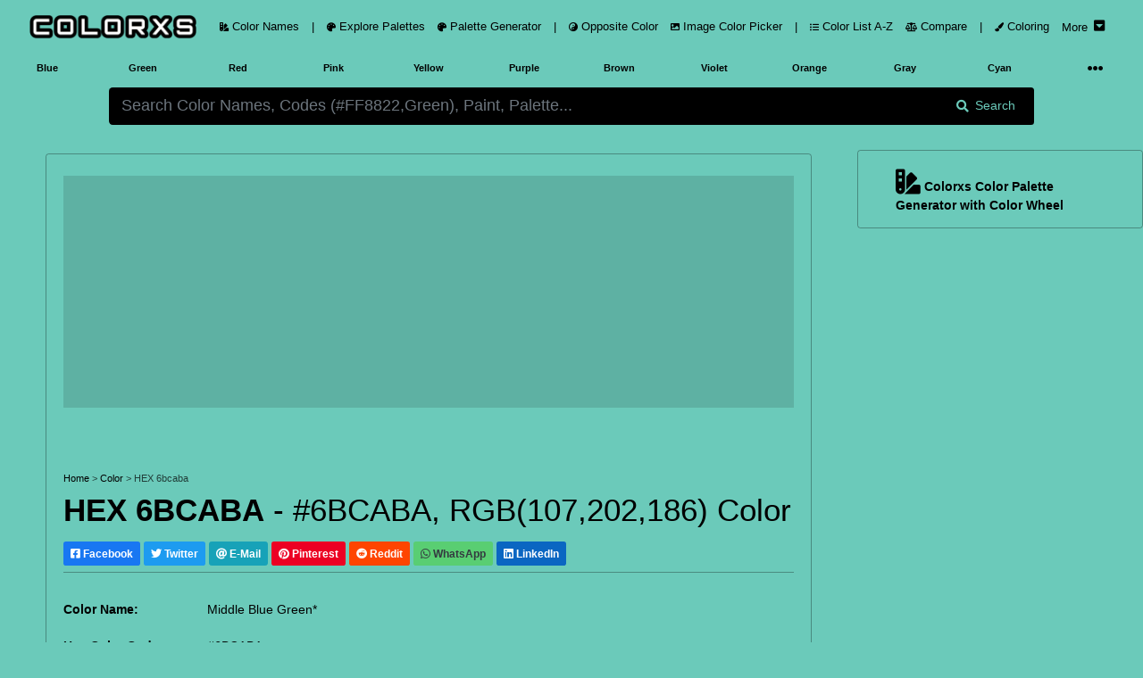

--- FILE ---
content_type: text/html; charset=utf-8
request_url: https://www.colorxs.com/color/hex-6bcaba
body_size: 63156
content:
<!DOCTYPE html>
<html lang="en-US">
<head>
    <meta charset="utf-8" />
    <meta name="viewport" content="width=device-width, initial-scale=1.0" />

    <link rel="dns-prefetch" href="https://cdn.jsdelivr.net">
    <link rel="dns-prefetch" href="https://cdnjs.cloudflare.com">
    <link rel="dns-prefetch" href="https://ads.adthrive.com">
    <link rel="preconnect" href="https://ads.adthrive.com">
    <link rel="dns-prefetch" href="https://fonts.googleapis.com">
    <link rel="dns-prefetch" href="https://pagead2.googlesyndication.com">
    <link rel="preconnect" href="https://pagead2.googlesyndication.com">
    <link rel="dns-prefetch" href="https://googleads.g.doubleclick.net">
    <link rel="preconnect" href="https://googleads.g.doubleclick.net">
    <link rel="dns-prefetch" href="https://doubleclickbygoogle.com">
    <link rel="preconnect" href="https://doubleclickbygoogle.com">

    <title>HEX #6BCABA color code, matching color name and palettes - colorxs.com</title>
    
    <meta name="description" content="" />
    <meta name="keywords" content="Middle Blue Green*, Color Name, Color Code,Middle Blue Green* Color Code, HEX color code, RGB color code, CMYK color code" />
    <link rel="canonical" href="https://www.colorxs.com/color/hex-6bcaba" />
    <script type="application/ld+json">
    {
      "@context": "https://schema.org",
      "@type": "CreativeWork",
      "name": "HEX #6BCABA color code, matching color name and palettes",
      "description": "Hex 6BCABA color name and color codes. Color model(space) conversion for Hex #6BCABA RGB(107, 202, 186). Find Color Scheme Palettes, Matching Paint and Images",
      "url": "https://www.colorxs.com/color/",
      "image": {
        "@type": "ImageObject",
        "url": "https://www.colorxs.com/img/hex/6b/ca/6bcaba.png",
        "caption": "HEX #6BCABA color code, matching color name and palettes",
        "representativeOfPage": true
      }
    }
    </script>
    <style>
        .text-custom{
            color:#000000 !important;
        }
        .bg-custom {
            background-color:#6bcaba !important;
        }
        .bg-search{
            background-color: #000000 !important;
            color:#6bcaba !important;
        }
        .color-box-img, .border-custom {
            border: 1px solid #00000050 !important;
        }
        .border-bottom-custom {
            border-bottom: 1px solid #00000050 !important;
        }
        .bg-palette-box {
            background-color: #00000020 !important;
        }
    </style>


    <link rel="shortcut icon" type="image/png" href="/favicon-192x192.png">
    <link rel="shortcut icon" sizes="192x192" href="/favicon-192x192.png">
    <link rel="apple-touch-icon" href="/apple-touch-icon.png">
    <link rel="manifest" href="/site.webmanifest">
    <meta name="theme-color" content="#212121" />
        <!-- AdThrive Head Tag Manual -->
        <script data-no-optimize="1" data-cfasync="false">
            (function (w, d) {
                w.adthrive = w.adthrive || {};
                w.adthrive.cmd = w.
                    adthrive.cmd || [];
                w.adthrive.plugin = 'adthrive-ads-manual';
                w.adthrive.host = 'ads.adthrive.com'; var s = d.createElement('script');
                s.async = true;
                s.defer = true;
                s.referrerpolicy = 'no-referrer-when-downgrade';
                s.src = 'https://' + w.adthrive.host + '/sites/649cacf78ef6370922d0265d/ads.min.js?referrer=' + w.encodeURIComponent(w.location.href) + '&cb=' + (Math.floor(Math.random() * 100) + 1);
                var n = d.getElementsByTagName('script')[0];
                n.parentNode.insertBefore(s, n);
            })(window, document);
        </script>
        <!-- End of AdThrive Head Tag -->
    <link href="https://cdnjs.cloudflare.com/ajax/libs/twitter-bootstrap/4.5.0/css/bootstrap.min.css" integrity="sha256-aAr2Zpq8MZ+YA/D6JtRD3xtrwpEz2IqOS+pWD/7XKIw=" crossorigin="anonymous" rel="preload stylesheet" as="style" onload="this.rel='stylesheet'" />
    <style>
    html,body{font-size:14px;}@media(min-width: 1920px) {html,body{font-size:19px}}@media(min-width: 3000px) {html,body{font-size:21px}}@media(min-width: 992px) {.container-fluid,.navbar {max-width: 1700px;margin: auto;}}
    .color-box h3,.color-codes h6{font-weight:700;line-height:200%}.ad,.color-box h3{text-align:center}.text-custom{color:#fafafa}.bg-custom{background-color:#212121}.bg-palette-box{background-color:#121212}.bg-dark2{background-color:#101010}.bg-black{background-color:#000}img{max-width:100%!important}code,pre{width:100%;padding:5px;margin:5px 0;overflow:auto;overflow-y:hidden;font-size:12px;line-height:20px;background:#fafafa;border:1px solid #ddd;border-radius:4px}.navbar-brand img{height:28px;padding:0;margin:5px;width:auto}
    .nav-link{font-size:0.9rem}.nav-1 .btn{height:28px;width:32px}.pointer{cursor:pointer}
    @media(max-width:768px){.navbar-brand{width:60%;margin:auto;text-align:center}.padding-mobile{padding:5px}.h1-mobile{font-size:26px}}#picker-box .pcr-app,#picker-box-home .pcr-app,.ad{width:100%!important}.box-shadow{box-shadow:1px 1px 5px 1px rgba(127,127,127,.25),0 1px 0 0 rgba(127,127,127,.25);-webkit-box-shadow:1px 1px 5px 1px rgba(127,127,127,.25),0 1px 0 0 rgba(127,127,127,.25);-moz-box-shadow:0 1px 1px rgba(127,127,127,.25),0 1px 1px rgba(127,127,127,.25)}.top-right-overlay{position:absolute;right:0;top:0;z-index:10}@media(min-width:576px){.card-deck .card{flex:1 0 48%;margin:1%}.modal-dialog{max-width:75%;margin:1.75rem auto}}@media(min-width:1280px){.card-deck .card{flex:1 0 31%;margin:1%}.card-deck2 .card{flex:1 0 48%;margin:1%}}.card-img-overlay{bottom:auto}.color-codes{height:150px}.color-codes h6{font-size:125%}.opacity-5{opacity:.7}.color-box{height:400px}.color-box h3{font-size:200%}@media(max-width:550px){.pcr-app{top:125px!important}}.ad{display:block!important;margin:auto!important;overflow:hidden;min-width:120px}.ad-top-bar,.mockup-wrap{width:100%;overflow:hidden}.ad-top-bar{height:260px!important;min-height:260px;margin-bottom:50px!important;padding: 10px;}.top-ad-img{height:auto}.border-5{border-width:5px!important}.vertical-center{min-height:100vh;display:flex;align-items:center}@font-face{font-display:swap}.padding-left-0 tr td{padding-left:0}.mockup-wrap{height:475px;padding:0}.mockup-frame{width:200%;height:950px;border:0;-ms-transform:scale(.5);-moz-transform:scale(.5);-o-transform:scale(.5);-webkit-transform:scale(.5);transform:scale(.5);-ms-transform-origin:0 0;-moz-transform-origin:0 0;-o-transform-origin:0 0;-webkit-transform-origin:0 0;transform-origin:0 0}.my-ad{display:none}.pcr-app .pcr-interaction input{width:18%!important;margin:.5% 1% 0!important}.pcr-app .pcr-interaction .pcr-result{min-width:98%!important}.pcr-app .pcr-interaction .pcr-save{background:#28a745;padding:10px}.pcr-app .pcr-interaction .pcr-cancel{padding:10px}.pcr-app .pcr-interaction .pcr-type.active{color:#4285f4!important;border:1px solid #4285f4!important;background-color:#fff!important}.border-bottom-custom{border-bottom:1px solid #484848}
    .bg-palette-box img{display:block; margin:auto;width:auto;max-height:310px}
    .bg-palette-box .palette-circle{height:110px}.bg-palette-box .palette-circle .palette-circle-items{height:110px;}.pad-large p{padding-left:20%;padding-right:20%}@media (max-width:768px){.bg-palette-box img{max-height:220px}.bg-palette-box .palette-circle{height:110px;font-size:10px}.bg-palette-box .palette-circle .palette-circle-items{height:110px;}.pad-large{padding-left:0;padding-right:0}}.border-custom,.color-box-img{border:1px solid #484848}@media(min-width:1024px){.top-ad-img{height:180px}.color-box-img{min-height:500px}}.adthrive-player-position.adthrive-collapse-mobile.adthrive-collapse-medium,.adthrive-player-position.adthrive-collapse-mobile.adthrive-collapse-small{max-width:230px!important}
    .adthrive-collapse-player {border-bottom: 1px solid #484848 !important;border-top: 1px solid #484848 !important; margin: 30px auto !important;}
    .adthrive-content {min-height: 400px !important;margin: 50px 0px !important;background: #77777740;padding: 50px 5px;border-radius: 5px;overflow: hidden !important;} .adthrive-content div{overflow:hidden !important} #meaning img {max-width: 80% !important;border-radius: 5px;}
    @media(max-width:768px) {#meaning img {max-width: 100% !important;}}.main-column{max-width: auto; margin-left:auto !important; margin-right:auto !important} @media (min-width: 1200px) {.main-column {max-width: 90%} } @media (min-width: 1500px) {.main-column {max-width: 88%} }
    .rotate {-webkit-transform: rotate(-90deg);-webkit-transform-origin: left top;-moz-transform: rotate(-90deg);-moz-transform-origin: left top;-o-transform: rotate(-90deg);-o-transform-origin: left top;transform: rotate(-90deg);transform-origin: left top;position: absolute;top: 98%;left: 2%;}
</style>
<style>
    .btn-light,.form-control,.text-dark,body{color:#d8d8d8}a{color:#baf}hr{border-top:1px solid #484848!important}.border,.btn-light,.select2-selection__choice{border:1px solid #484848!important}.border-bottom{border-bottom:1px solid #484848!important}.card,.jumbotron,.select2-selection__choice{background-color:#282828!important}.bg-light,.btn-light{background-color:#212121!important}.border-0{border:0!important}.navbar-light .navbar-nav .nav-link{color:rgba(255,255,255,.5)}.text-secondary{color:#a3adb5!important}.text-primary{color:#6bb2ff!important}.active .bg-light,.card-footer,.card-header{background-color:#2f3338!important}.btn-outline-primary{color:#6bb2ff;border-color:#6bb2ff}
</style> 
</head>
<body class="bg-custom">
    <header class="bg-custom">
        <nav class="navbar navbar-expand-lg navbar-dark bg-transparent" role="navigation">
            <div class="row m-0 p-0 w-100">
                <a href="/" class="navbar-brand rounded pl-3">
                    <img src="/logo.png" alt="colorxs.com" />
                </a>
                <button class="navbar-toggler border-0 text-custom order-2 order-md-2" type="button" data-toggle="collapse" data-target="#navbarNavDropdown">
                    <i class="fas fa-bars"></i>
                </button>
                <div class="collapse navbar-collapse order-3 order-lg-2" id="navbarNavDropdown">
                    <ul class="navbar-nav">
                        <li class="nav-link px-0">
                            <a href="/" class="nav-link text-custom">
                                <i class="fas fa-swatchbook small"></i> Color Names
                            </a>
                        </li>
                        <li class="nav-link d-none d-lg-block px-0">
                            <span class="nav-link text-custom">
                                |
                            </span>
                        </li>
                        <li class="nav-link px-0">
                            <a href="/palette" class="nav-link text-custom">
                                <i class="fas fa-palette small"></i> Explore Palettes
                            </a>
                        </li>
                        <li class="nav-link px-0">
                            <a href="/palette/editor" class="nav-link text-custom">
                                <i class="fas fa-palette small"></i> Palette Generator
                            </a>
                        </li>
                        <li class="nav-link d-none d-lg-block px-0">
                            <span class="nav-link text-custom">
                                |
                            </span>
                        </li>
                        <li class="nav-link px-0">
                            <a href="/opposite-color" class="nav-link text-custom">
                                <i class="fas fa-yin-yang small"></i> Opposite Color
                            </a>
                        </li>
                        <li class="nav-link px-0">
                            <a href="/picker/image" class="nav-link text-custom">
                                <i class="fas fa-image small"></i> Image Color Picker
                            </a>
                        </li>

                        <li class="nav-link d-none d-lg-block px-0">
                            <span class="nav-link text-custom">
                                |
                            </span>
                        </li>

                        <li class="nav-link px-0">
                            <a href="/color-index" class="nav-link text-custom">
                                <i class="fas fa-list-ul small"></i> Color List A-Z
                            </a>
                        </li>

                        <li class="nav-link px-0">
                            <a href="/compare" class="nav-link text-custom">
                                <i class="fas fa-balance-scale small"></i> Compare
                            </a>
                        </li>
                        <li class="nav-link d-none d-lg-block px-0">
                            <span class="nav-link text-custom">
                                |
                            </span>
                        </li>
                        <li class="nav-link px-0">
                            <a href="/coloring" class="nav-link text-custom">
                                <i class="fas fa-paint-brush small"></i> Coloring
                            </a>
                        </li>
                        <li class="nav-link px-0">
                            <a href="#" class="nav-link text-custom" data-toggle="collapse" data-target="#main-nav">
                                <span class="pt-1 mr-1">More</span>  <i class="fas fa-caret-square-down h6 mb-1"></i>
                            </a>
                        </li>
                    </ul>
                </div>
            </div>
        </nav>
        <div class="container-fluid">
            <div class="row text-center text-secondary small font-weight-bold">
                <div class="navbar-collapse col-12 collapse" id="main-nav">
                    <div class="row text-center py-1 mb-3 border">
                        <a href="/blog" class="col-4 col-lg-2 py-2 text-custom">
                            Color Blog
                        </a>
                        <span class="col-2 col-lg-1 p-2 text-custom">|</span>
                        <a href="/paint-family" class="col-4 col-lg-2 py-2 text-custom">
                            Paint Color Family
                        </a>
                        <a href="/color/random" class="col-4 col-lg-2 py-2 text-custom">
                            Random Color
                        </a>
                    </div>
                </div>
                <a href="/color-family/blue" class="col-2 col-lg-1 p-2 text-custom">Blue</a>
                <a href="/color-family/green" class="col-2 col-lg-1 p-2 text-custom">Green</a>
                <a href="/color-family/red" class="col-2 col-lg-1 p-2 text-custom">Red</a>
                <a href="/color-family/pink" class="col-2 col-lg-1 p-2 text-custom">Pink</a>
                <a href="/color-family/yellow" class="col-2 col-lg-1 p-2 text-custom">Yellow</a>
                <a href="/color-family/purple" class="col-2 col-lg-1 p-2 text-custom">Purple</a>
                <a href="/color-family/brown" class="col-2 col-lg-1 p-2 text-custom">Brown</a>
                <a href="/color-family/violet" class="col-2 col-lg-1 p-2 text-custom">Violet</a>
                <a href="/color-family/orange" class="col-2 col-lg-1 p-2 text-custom">Orange</a>
                <a href="/color-family/gray" class="col-2 col-lg-1 p-2 text-custom">Gray</a>
                <a href="/color-family/cyan" class="col-2 col-lg-1 p-2 text-custom">Cyan</a>
                <div class="col-2 col-lg-1 p-1">
                    <nav class="navbar navbar-dark p-0">
                        <a href="#" class="navbar-toggler border-0 w-100 mt-1 p-0 text-custom collapsed" data-toggle="collapse" data-target="#hue-nav">
                            <i class="fas fa-ellipsis-h px-2 rounded"></i>
                        </a>
                    </nav>
                </div>
                <div class="navbar-collapse col-12 collapse" id="hue-nav">
                    <div class="row text-center">
                        <a href="/color-family/pastel" class="col-2 col-lg-1 p-2 text-custom">Pastel</a>
                        <a href="/color-family/neon" class="col-2 col-lg-1 p-2 text-custom">Neon</a>
                        <a href="/color-family/magenta" class="col-2 col-lg-1 p-2 text-custom">Magenta</a>
                        <a href="/color-family/black" class="col-2 col-lg-1 p-2 text-custom">Black</a>
                        <a href="/color-family/white" class="col-2 col-lg-1 p-2 text-custom">White</a>
                        <a href="/color-family/azure" class="col-2 col-lg-1 p-2 text-custom">Azure</a>
                        <a href="/color-family/beige" class="col-2 col-lg-1 p-2 text-custom">Beige</a>
                        <span class="col-2 col-lg-1 p-2 text-custom">|</span>
                        <a href="/color-family/brand" class="col-2 col-lg-1 p-2 text-custom">Brand Colors</a>
                        <a href="/color-family/cool" class="col-2 col-lg-1 p-2 text-custom">Cool Colors</a>
                        <a href="/color-family/warm" class="col-2 col-lg-1 p-2 text-custom">Warm Colors</a>
                    </div>
                </div>
            </div>
        </div>
    </header>
    <div class="container-fluid">
        <main role="main">
            <div class="row py-2 bg-custom">
    <div class="offset-lg-1 col-lg-10 col-12">
        <form action="/" method="post" id="color-form" autocomplete="off">
            <div class="input-group">
                <input type="text" id="color-input"
                       class="form-control form-control-lg bg-search border-0"
                       placeholder="Please wait while we are loading.....!" required autocomplete="off">
                <div class="input-group-append">
                    <button type="submit" class="input-group-text px-lg-4 border-0 bg-search">
                        <i class="fa fa-search mr-2" aria-hidden="true"></i> Search
                    </button>
                </div>
            </div>
            <div class="input-group" id="picker-box" style='display:none'>
                <input type="text" id="color-picker-input" class="form-control form-control-lg"
                       placeholder="Search Color Names, Codes (#FF8822,Green), Paint, Palette..." required autocomplete="off">
            </div>
        </form>
        <div id="color-output"></div>
    </div>
</div>
<script>
    function LoadPicker($picker) {
        $("#color-input").attr("placeholder", "Search Color Names, Codes (#FF8822,Green), Paint, Palette...");
        const pickr = Pickr.create({ el: $picker, theme: "classic", useAsButton: !0, autoReposition: !0, inline: !0, swatches: [], default: "#000000", showAlways: !0, components: { preview: !0, opacity: !1, hue: !0, interaction: { hex: !0, rgba: !0, hsla: !0, hsva: !0, cmyk: !0, input: !0, save: !0, cancel: !0 } } });
        function GetColor() { $("#color-output").html('<div class="text-center my-4"><div class="spinner-border text-primary" role="status"><span class="sr-only">Loading...</span></div><div class="spinner-border text-secondary" role="status"><span class="sr-only">Loading...</span></div><div class="spinner-border text-success" role="status"><span class="sr-only">Loading...</span></div><div class="spinner-border text-danger" role="status"><span class="sr-only">Loading...</span></div><div class="spinner-border text-warning" role="status"><span class="sr-only">Loading...</span></div><div class="spinner-border text-info" role="status"><span class="sr-only">Loading...</span></div></div>'), $.ajax({ type: "GET", url: "/search/ColorOrHexAjax", data: { param: $("#color-input").val() }, success: function (a) { "none" === a.result ? $("#color-output").html('<div class="text-center text-light mt-2 h5">Sorry... No Color Found Matching Your Query! ...</div>') : window.location.href = a.url }, error: function (a) { console.log(a.responseText) } }) } pickr.on("save", (a, b) => { GetColor(), $("#picker-box").hide(300) }).on("change", (b, c) => { $picker.value = b.toHEXA().toString(), b.toHEXA().toString().indexOf("NAN") > -1 && ($picker.value = "#000000"), $("#color-input").val($picker.value); var a = document.getElementsByClassName("bg-custom"); for (i = 0; i < a.length; i++)a[i].style.setProperty("background-color", $picker.value, "important"); for (i = 0, a = document.getElementsByClassName("bg-search"); i < a.length; i++)a[i].style.setProperty("background-color", InvertColor($picker.value, !0), "important"), a[i].style.setProperty("color", $picker.value, "important"); for (i = 0, a = document.getElementsByClassName("text-custom"); i < a.length; i++)a[i].style.setProperty("color", InvertColor($picker.value, !0), "important") }).on("cancel", a => { $("#picker-box").hide(300) }), document.getElementById("color-input").onclick = function () { document.getElementById("picker-box").style.display = "block", pickr.show() }, document.getElementById("color-input").onkeyup = function () { $picker.value = document.getElementById("color-input").value, $picker.value.indexOf("#") > -1 && 7 === $picker.value.length && ($picker.value = $picker.value.substring(0, 7), pickr.setColor($picker.value, !0)) }, document.getElementById("color-form").onsubmit = function (a) { a.preventDefault(), $(this).find("button").html('<i class="fas fa-spinner fa-pulse"></i>'), document.getElementById("color-form").getElementsByTagName("button")[0].innerHTML = '<i class="fas fa-spinner fa-pulse"></i>', $("#picker-box").hide(300), GetColor() }
    }
</script>

<div class="row text-custom bg-custom" id="page-color-name">
    <div class="col-lg-9 col-12 p-1">
        <div class="row p-1 main-column mt-lg-4 color-box-img rounded">
            <div class="col-12">
                <br />
                <div class="ad ad-top-bar bg-palette-box">
                    <div class="raptive-placeholder-header" style="min-height:160px;height:160px;max-height:160px"></div>
                </div>
                <br />
                <div>
                    <div class="small">
                        <a class="text-custom" href="/">Home</a>
                        <span class="opacity-5"> > </span> <a class="text-custom" href="/">Color</a>
                        <span class="opacity-5"> > </span> <span class="opacity-5">HEX 6bcaba</span>
                    </div>
                    <h1 class="mt-2">
                        <strong>HEX 6BCABA</strong> - #6BCABA, RGB(107,202,186) Color
                    </h1>
                    <div>
    <a class="btn btn-sm text-white my-2 font-weight-bold" style="background-color: #1877F2 !important" href="https://facebook.com/sharer/sharer.php?u=https://www.colorxs.com/color/hex-6bcaba" target="_blank" rel="noopener nofollow external">
        <i class="fab fa-facebook-square"></i> Facebook
    </a>
    <a class="btn btn-sm text-white my-2 font-weight-bold" style="background-color: #1D9BF0 !important" href="https://twitter.com/intent/tweet/?text=HEX #6BCABA color code, matching color name and palettes&url=https://www.colorxs.com/color/hex-6bcaba" target="_blank" rel="noopener nofollow external">
        <i class="fab fa-twitter"></i> Twitter
    </a>
    <a class="btn btn-info btn-sm text-white my-2 font-weight-bold" href="/cdn-cgi/l/email-protection#[base64]" target="_self" rel="noopener nofollow external">
        <i class="fa fa-at"></i> E-Mail
    </a>
    <a class="btn btn-sm text-white my-2 font-weight-bold" style="background-color: #EC0023 !important" href="https://pinterest.com/pin/create/button/?url=https://www.colorxs.com/color/hex-6bcaba&media=&amp;media=https://www.colorxs.com/img/hex/6b/ca/6bcaba.png&description=HEX #6BCABA color code, matching color name and palettes" target="_blank" rel="noopener nofollow external">
        <i class="fab fa-pinterest"></i> Pinterest
    </a>
    <a class="btn btn-sm text-white my-2 font-weight-bold" style="background-color: #FF4500 !important" href="https://reddit.com/submit/?url=https://www.colorxs.com/color/hex-6bcaba&resubmit=true&title=HEX #6BCABA color code, matching color name and palettes" target="_blank" rel="noopener nofollow external">
        <i class="fab fa-reddit"></i> Reddit
    </a>
    <a class="btn btn-sm text-dark my-2 font-weight-bold" style="background-color: #59CE72 !important" href="https://api.whatsapp.com/send?text=HEX&#x2B;%236BCABA&#x2B;color&#x2B;code%2C&#x2B;matching&#x2B;color&#x2B;name&#x2B;and&#x2B;palettes&#x2B;-&#x2B;https%3A%2F%2Fwww.colorxs.com%2Fcolor%2Fhex-6bcaba" target="_blank" rel="noopener nofollow external">
        <i class="fab fa-whatsapp"></i> WhatsApp
    </a>
    <a class="btn btn-sm text-white my-2 font-weight-bold" style="background-color: #0A66C2 !important" href="https://www.linkedin.com/sharing/share-offsite/?url=https://www.colorxs.com/color/hex-6bcaba" target="_blank" rel="noopener nofollow external">
        <i class="fab fa-linkedin"></i> LinkedIn
    </a>
</div>
                    <div class="border-bottom-custom"></div>
                    <br />
                </div>
                
<div class="row">
    <div class="col-12 col-lg-6">
        <table class="table text-custom">
                <tr>
                    <td class="border-0 px-0"><strong>Color Name:</strong></td>
                    <td class="border-0 px-0">Middle Blue Green*</td>
                </tr>
            <tr>
                <td class="border-0 px-0"><strong>Hex Color Code:</strong></td>
                <td class="border-0 px-0">#6BCABA</td>
            </tr>
            <tr>
                <td class="border-0 px-0"><strong>RGB Color Code:</strong></td>
                <td class="border-0 px-0">RGB(107, 202, 186)</td>
            </tr>

                <tr>
                    <td class="border-0 px-0"><strong>CMYK Values*:</strong></td>
                    <td class="border-0 px-0">47.0%, 0.0%, 7.9%, 20.8%</td>
                </tr>
        </table>
    </div>

    <div class="col-12 col-lg-7">
        <br />
                <img class="img-fluid" alt="HEX #6BCABA Color Name, Color Code, Palettes, Similar Paints, Images"
                     title="HEX #6BCABA Color Name, Color Code, Palettes, Similar Paints, Images"
                     src="/img/hex/6b/ca/6bcaba.png" />
                <div class="text-center bg-palette-box" style="overflow: hidden;">
                    <div class="row">
                            <div class="col-12 p-2 border-bottom-custom">
                                <a href="https://www.creativefabrica.com/ref/6082377/" target="_blank" rel="nofollow noreferrer sponsored" class="small text-custom">
                                    <span class="btn badge badge-light small p-2">
                                        <span class="mt-2 float-left">Premium Fonts, Designs & Creative Assets</span>
                                        <i class="fas fa-chevron-right mt-2 mx-2 float-left"></i>
                                        <img src="/ad/creativefabrica.svg" class="rounded float-left mr-2" height="20" />
                                    </span>
                                </a>
                            </div>
                        <div class="col-12 p-2">
                            <a href="https://amzn.to/48iVd4N" target="_blank" rel="nofollow noreferrer sponsored" class="small text-custom">
                                <span class="btn badge badge-light small p-2">
                                    <span class="mt-2 float-left">Interior & Exterior Paint Explore Colors</span>
                                    <i class="fas fa-chevron-right mx-2"></i>
                                    <i class="fab fa-amazon h5 m-1 align-middle"></i>
                                </span>
                            </a>
                        </div>
                    </div>
                </div>
    </div>
</div>

                <br />
                <br />
                <br />
                <div class="row py-3 rounded font-weight-bold bg-palette-box">
                    <a class="col-lg-4 col-12 text-custom mb-2 scroll-smooth" href="#meaning"><i class="fas small fa-hand-point-right mr-1"></i> About #6BCABA</a>
                    <a class="col-lg-4 col-12 text-custom mb-2 scroll-smooth" href="#codes"><i class="fas small fa-hand-point-right mr-1"></i> Color Codes</a>
                    <a class="col-lg-4 col-12 text-custom mb-2 scroll-smooth" href="#similar-colors"><i class="fas small fa-hand-point-right mr-1"></i> Similar Colors and Paints</a>
                    <a class="col-lg-4 col-12 text-custom mb-2 scroll-smooth" href="#opposite-color"><i class="fas small fa-hand-point-right mr-1"></i> Complementary / Opposite Color</a>
                    <a class="col-lg-4 col-12 text-custom mb-2 scroll-smooth" href="#palette"><i class="fas small fa-hand-point-right mr-1"></i> Color Palette</a>
                    <a class="col-lg-4 col-12 text-custom mb-2 scroll-smooth" href="#images"><i class="fas small fa-hand-point-right mr-1"></i> Image, Mockup and Illustrations</a>
                </div>
            </div>
        </div>
        <div class="row p-1 main-column mt-lg-2">
            <div class="col-12 bg-dark2 text-secondary rounded">
                <br />
                <div class="border rounded">
                    <br />
                    <form class="card text-center mx-md-5" id="subscribeForm">
    <br />
    <i class="fas fa-envelope-open-text display-1"></i>
    <div class="font-weight-bold mt-3 h2 h1-mobile">Subscribe To Newsletter !</div>
    <div class="mx-md-5">
        <div class="input-group mb-3 mt-4">
            <input type="email" class="form-control form-control-lg" id="email" placeholder="Enter email" required />
            <!-- Honeypot field -->
            <input type="text" id="website" name="website" style="display:none" />
            <div class="input-group-append">
                <button class="btn btn-success px-2 px-md-4" type="submit" id="button-addon2">Subscribe</button>
            </div>
        </div>
        <div id="result" class="mt-2 text-success"></div>
    </div>
</form>

                    <br />
                </div>
                <div id="meaning">
                    <h2 class="h3">
                        <strong>What color is 6BCABA?</strong>
                    </h2>
                    <p class="text-secondary text-justify">
                        The RGB color code for color number <strong>#6BCABA</strong> is <strong>RGB(107, 202, 186)</strong>.
                        In the RGB color model, #6BCABA has a red value of 107, a green value of 202, and a blue value of 186.
                        The CMYK  color model (also known as process color, used in color printing) comprises 47.0% cyan, 0.0% magenta, 7.9% yellow, and 20.8% key (black).
                        The HSL color scale has a hue of 169.9° (degrees), 47.3 % saturation, and 60.6 % lightness.
                        In the HSB/HSV color space, <strong>#6BCABA</strong> has a hue of 169.9° (degrees), 47.0 % saturation and 79.2 % brightness/value.
                    </p>
                    <br />
                    <br />
                    <p class="h3">Color 6BCABA is cool or warm?</p>
                        <p class="text-secondary text-justify">Color 6BCABA is a <strong>cool color</strong>.</p>
                    <br />
                    <br />
                    <p class="h3">
                        What is the LRV of #6BCABA? (For interior and product design)
                    </p>
                    <p>
                        <strong>
                            6BCABA has an LRV of nearly 49.
                            By LRV value, it is a medium light color.
                        </strong>
                    </p>
                    <p>
                        Light Reflectance Value (LRV) is a measure of how much visible light is reflected off a surface. It is a number on a scale of 0 to 100, with 0 being pure black and 100 being pure white. The higher the LRV, the more light the color reflects and the lighter it will appear.
                    </p>
                    <br />
                    <div class="rounded bg-dark text-center">
                        <div class="p-2 clearfix d-inline-block small">
                            <div style="width: 25%; float: left; height: 170px;" class="mb-4 text-right">
                                <div style="background-color: #0b0b0b; height: 150px; width: 150px; border-radius: 50%" class="border">
                                </div>
                                <br />
                                Dark Color
                            </div>
                            <div style="width: 25%; float: left; height: 170px;" class="mb-4 text-right">
                                <div style="background-color: #6bcaba; height: 150px; width: 150px; border-radius: 50%" class="border">
                                </div>
                                <br />
                                #6BCABA
                            </div>
                            <div style="width: 25%; float: left; height: 170px;" class="mb-4 text-right">
                                <div style="background-color: #f0f0f0;height: 150px; width:150px;border-radius:50%" class="border">
                                </div>
                                <br />
                                Light Color
                            </div>
                        </div>
                        <div class="p-2">
                            <hr class="border-secondary" />
                            <br />
                            <p class="h4 text-center">Compare LRV 49 of #6BCABA with dark and light Color</p>
                            <br />
                        </div>
                    </div>
                    <br />
                    <br />
                    <p class="h3">Is #6BCABA Readable? WCAG Contrast Checker (For digital design)</p>
                    <p>
                        Check if the color 6BCABA meets Web Content Accessibility Guidelines (WCAG) standards, minimum contrast ratio standards between text and background colors.
                        The WCAG (Web Content Accessibility Guidelines) provides global standards for readable web content.
                    </p>
                    <p>
                        WCAG Recommendations - <strong>Large Text:</strong> above 18pt or 14pt bold. <strong>Normal Text:</strong> below 18pt or 14pt bold.
                        <ul>
                            <li>
                                <strong>Minimum contrast ratio (AA):</strong> 4.5 for normal text and 3 for large text.
                            </li>
                            <li>
                                <strong>Enhanced contrast ratio (AAA):</strong> 7 for normal text and 4.5 for large text.
                            </li>
                        </ul>
                    </p>
                    <br />

                    <div class="rounded bg-dark">
                        <br />
                        <div class="row">
                            <div class="col-12 col-lg-6">
                                <div class="rounded border p-1 p-lg-3 h-100 mx-2">
                                    <div class="h3 font-weight-bold" id="resultContrast"></div>
                                    <label class="mr-2 font-weight-bold" id="resultAA">AA: </label>
                                    <label class="font-weight-bold" id="resultAAA">AAA: </label>
                                    <br />
                                    <br />
                                    <p for="bgColor">Change Background Color:</p>
                                    <div class="input-group input-group-lg mb-3" style="max-width: 300px;">
                                        <input type="text" class="form-control text-dark" id="contrast-bg-input" value="#000000">
                                        <span class="input-group-append">
                                            <input type="color" id="contrast-bg-picker" class="p-0 border-0 h-100 input-group-text"
                                                   value="#000000" title="Choose color">
                                        </span>
                                    </div>
                                </div>
                            </div>
                            <div class="col-12 col-lg-6">
                                <div id="contrast-box" class="rounded border text-center mx-2 h-100">
                                    <div id="contrast-text" data-hex="#6bcaba" style="color:#6bcaba">
                                        <p style="font-size:14pt">Normal text - 14pt</p>
                                        <p style="font-size: 12pt; font-weight: bold">Normal Bold text - 12pt</p>
                                        <hr />
                                        <p style="font-size:18pt">Large text - 18pt</p>
                                        <p style="font-size: 14pt; font-weight: bold ">Large Bold text - 14pt</p>
                                    </div>
                                </div>
                            </div>
                        </div>
                        <br />
                    </div>
                    <br />
                </div>
            </div>
        </div>
        <br />
        <div>
            <br />
        </div>
        <br />
        <div class="row p-1 main-column mt-lg-2">
            <div class="col-12 bg-dark2 text-light rounded">
                <br />
                <h2 class="h2 text-center" id="codes"><strong>Color Codes - Color Space Conversions</strong></h2>
                <br />
                <p class="text-center"><strong>HEX #6BCABA</strong> color codes / color number / color space conversions - RGBA, HSL, HSV/HSB, HYZ, CMY, HWB, RYB</p>
                <br />
                <div class="row">
                    <div class="col-12 col-lg-8 offset-lg-2">
                        <div class="row bg-dark m-1">
                            <div class="col-6 font-weight-bold p-3 border-bottom"><p><strong>RGBA / RGB</strong></p></div>
                            <div class="col-6 font-weight-bold p-3 border-bottom"><strong>RGB(107, 202, 186)</strong></div>
                            <div class="col-6 p-3 border-bottom">Red</div>
                            <div class="col-6 p-3 border-bottom">107 (42.0%)</div>
                            <div class="col-6 p-3 border-bottom">Green</div>
                            <div class="col-6 p-3 border-bottom">202 (79.2%)</div>
                            <div class="col-6 p-3 border-bottom">Blue</div>
                            <div class="col-6 p-3 border-bottom">186 (72.9%)</div>
                            <div class="col-6 p-3 border-bottom">Alpha</div>
                            <div class="col-6 p-3 border-bottom">1 (100.0%)</div>
                        </div>

                        <br />
                        <div class="row bg-dark m-1">
                            <div class="col-12 font-weight-bold p-3 border-bottom"><p><strong>CMYK</strong></p></div>
                            <div class="col-6 p-3 border-bottom">Cyan</div>
                            <div class="col-6 p-3 border-bottom">47.03% </div>
                            <div class="col-6 p-3 border-bottom">Magenta</div>
                            <div class="col-6 p-3 border-bottom">0.00% </div>
                            <div class="col-6 p-3 border-bottom">Yellow</div>
                            <div class="col-6 p-3 border-bottom">7.92% </div>
                            <div class="col-6 p-3 border-bottom">Key</div>
                            <div class="col-6 p-3 border-bottom">20.78% </div>
                        </div>
                        <br />
                        <div class="row bg-dark m-1">
                            <div class="col-6 font-weight-bold p-3 border-bottom"><p><strong>HSL</strong></p></div>
                            <div class="col-6 font-weight-bold p-3 border-bottom"><p><strong>HSL(169.89deg, 47.3 %, 60.6 %)</strong></p></div>
                            <div class="col-6 p-3 border-bottom">Hue</div>
                            <div class="col-6 p-3 border-bottom">169.89°</div>
                            <div class="col-6 p-3 border-bottom">Saturation</div>
                            <div class="col-6 p-3 border-bottom">47.26 %.</div>
                            <div class="col-6 p-3 border-bottom">Lightness</div>
                            <div class="col-6 p-3 border-bottom">60.59 %.</div>
                        </div>
                        <br />
                        <div class="row bg-dark m-1">
                            <div class="col-6 font-weight-bold p-3 border-bottom"><p><strong>RYB</strong></p></div>
                            <div class="col-6 font-weight-bold p-3 border-bottom"><strong>RYB(19, 68, 72)</strong></div>
                            <div class="col-6 p-3 border-bottom">Red</div>
                            <div class="col-6 p-3 border-bottom">19 (7.6%)</div>
                            <div class="col-6 p-3 border-bottom">Yellow</div>
                            <div class="col-6 p-3 border-bottom">68 (26.5%)</div>
                            <div class="col-6 p-3 border-bottom">Blue</div>
                            <div class="col-6 p-3 border-bottom">72 (28.1%)</div>
                        </div>
                        <br />
                        <div class="row bg-dark m-1">
                            <div class="col-12 font-weight-bold p-3 border-bottom"><p><strong>HSV/HSB</strong></p></div>
                            <div class="col-6 p-3 border-bottom">Hue</div>
                            <div class="col-6 p-3 border-bottom">169.89°</div>
                            <div class="col-6 p-3 border-bottom">Saturation</div>
                            <div class="col-6 p-3 border-bottom">47.03 %.</div>
                            <div class="col-6 p-3 border-bottom">Brightness / Value</div>
                            <div class="col-6 p-3 border-bottom">79.22 %.</div>
                        </div>
                        <br />
                        <div class="row bg-dark m-1">
                            <div class="col-6 font-weight-bold p-3 border-bottom"><p><strong>HWB</strong></p></div>
                            <div class="col-6 p-3 border-bottom"> <p>H: 169.89°</p><p>W: 41.96 %</p> <p>B: 20.78 %</p> </div>
                            <div class="col-6 font-weight-bold p-3 border-bottom"><p><strong>XYZ</strong></p></div>
                            <div class="col-6 p-3 border-bottom"><p>X : 36.05</p> <p>Y : 48.91</p> <p>Z : 54</p></div>
                            <div class="col-6 font-weight-bold p-3 border-bottom"><p><strong>YXY</strong></p></div>
                            <div class="col-6 p-3 border-bottom"><p>Y1 : 48.91 </p> <p>X : 0.26</p> <p>Y2 : 0.35</p></div>
                            <div class="col-6 font-weight-bold p-3 border-bottom"><p><strong>CMY</strong></p></div>
                            <div class="col-6 p-3 border-bottom"><p>C : 58.04% </p><p>M : 20.78%</p><p>Y : 27.06%</p></div>
                        </div>
                        <br />
                        <div class="row bg-dark m-1">
                            <div class="col-6 font-weight-bold p-3 border-bottom"><p><strong>LRV</strong></p></div>
                            <div class="col-6 p-3 border-bottom">~ 48.9 %</div>
                            <div class="col-6 font-weight-bold p-3 border-bottom"><p><strong>Munsell Color System</strong></p></div>
                            <div class="col-6 p-3 border-bottom">0.7BG 7.4/6.8</div>
                            <div class="col-6 font-weight-bold p-3 border-bottom"><p><strong>CIE-Lab</strong></p></div>
                            <div class="col-6 p-3 border-bottom"><p>L : 75.4 </p>  <p>A : -32.03 </p> <p>B : -0.73</p></div>
                            <div class="col-6 font-weight-bold p-3 border-bottom"><p><strong>CIE-Lch</strong></p></div>
                            <div class="col-6 p-3 border-bottom"><p>L : 75.4 </p> <p>C : 32.04</p> <p>H : 181.3</p></div>
                            <div class="col-6 font-weight-bold p-3 border-bottom"><p><strong>CIE-Luv</strong></p></div>
                            <div class="col-6 p-3 border-bottom"><p>L : 75.4</p> <p>U : -42.23 </p><p>V : 4.05</p></div>
                            <div class="col-6 font-weight-bold p-3 border-bottom"><p><strong>Hunter-Lab</strong></p></div>
                            <div class="col-6 p-3 border-bottom"><p>L : 69.94 </p> <p>A : -30.39 </p> <p>B : 3.18</p></div>
                        </div>
                        <br />
                        <br />
                    </div>
                </div>
            </div>
        </div>
        <br />

        <br />
        <div class="row p-1 main-column mt-lg-2">
            <div class="col-12 bg-dark2 text-light rounded">
                <br />
                <h2 class="h2 text-center" id="similar-colors"><strong>Color Names and Paint</strong></h2>
                <br />
                    <br />
                    <p class="h3 text-center">
                        <strong>Color Name of HEX #6BCABA</strong>
                    </p>
                    <br />
                    <p class="text-secondary sm">Here are the colors similar to <strong>6BCABA</strong>. Delta E (ΔE) is the measure of the difference between two colors. Delta E is measured on a scale from 0 to 100, where 0 means exact match, and 100 is the highest difference. </p>
                    <hr />
                    
        <br />
        <div class="row">
                <div class="col-6 col-md-3 p-1 mb-2">
                    <div class="card">
                        <div class="color-codes" style="background-color:#8dd9cc;" >
                        </div>
                        <div class="p-1 p-lg-2" style="height: 90px">
                            <a href="/color/hex-8dd9cc" class="small text-light">
                                <strong>#8DD9CC</strong>
                            </a>
                            <br />
                                <a href="/color/middle-blue-green" class="small text-light">
                                    <strong>Middle Blue Green</strong>
                                </a>
                                <div class="small mt-1">ΔE - 5.07 (94.9% similar)</div>
                        </div>
                    </div>
                </div>
                <div class="col-6 col-md-3 p-1 mb-2">
                    <div class="card">
                        <div class="color-codes" style="background-color:#88d8c0;" >
                        </div>
                        <div class="p-1 p-lg-2" style="height: 90px">
                            <a href="/color/hex-88d8c0" class="small text-light">
                                <strong>#88D8C0</strong>
                            </a>
                            <br />
                                <a href="/color/pearl-aqua" class="small text-light">
                                    <strong>Pearl Aqua</strong>
                                </a>
                                <div class="small mt-1">ΔE - 5.12 (94.9% similar)</div>
                        </div>
                    </div>
                </div>
                <div class="col-6 col-md-3 p-1 mb-2">
                    <div class="card">
                        <div class="color-codes" style="background-color:#48d1cc;" >
                        </div>
                        <div class="p-1 p-lg-2" style="height: 90px">
                            <a href="/color/hex-48d1cc" class="small text-light">
                                <strong>#48D1CC</strong>
                            </a>
                            <br />
                                <a href="/color/medium-turquoise" class="small text-light">
                                    <strong>Medium Turquoise</strong>
                                </a>
                                <div class="small mt-1">ΔE - 5.30 (94.7% similar)</div>
                        </div>
                    </div>
                </div>
                <div class="col-6 col-md-3 p-1 mb-2">
                    <div class="card">
                        <div class="color-codes" style="background-color:#66cdaa;" >
                        </div>
                        <div class="p-1 p-lg-2" style="height: 90px">
                            <a href="/color/hex-66cdaa" class="small text-light">
                                <strong>#66CDAA</strong>
                            </a>
                            <br />
                                <a href="/color/medium-aquamarine" class="small text-light">
                                    <strong>Medium Aquamarine</strong>
                                </a>
                                <div class="small mt-1">ΔE - 6.01 (94.0% similar)</div>
                        </div>
                    </div>
                </div>
        </div>
        <br />

                    <br />
                <div>
                    <br />
                </div>
                    <br />
                    <p class="h3 text-center">
                        <strong>Similar colors from Pantone, RAL and other color matching system</strong>
                    </p>
                    <hr />
                        <p class="m-0 text-center h3"><strong>Pantone PMS</strong></p>
                        <br />
                        <p class="text-secondary text-center sm">Pantone PMS color similar/equivalent to 6BCABA.</p>
                        
        <br />
        <div class="row">
                <div class="col-6 col-md-3 p-1 mb-2">
                    <div class="card">
                        <div class="color-codes" style="background-color:#6bcaba;" >
                        </div>
                        <div class="p-1 p-lg-2" style="height: 90px">
                            <a href="/color/hex-6bcaba" class="small text-light">
                                <strong>#6BCABA</strong>
                            </a>
                            <br />
                                <a href="/color/pantone-570-c" class="small text-light">
                                    <strong>PANTONE 570 C</strong>
                                </a>
                        </div>
                    </div>
                </div>
                <div class="col-6 col-md-3 p-1 mb-2">
                    <div class="card">
                        <div class="color-codes" style="background-color:#6dcdb8;" >
                        </div>
                        <div class="p-1 p-lg-2" style="height: 90px">
                            <a href="/color/hex-6dcdb8" class="small text-light">
                                <strong>#6DCDB8</strong>
                            </a>
                            <br />
                                <a href="/color/pantone-3248-c" class="small text-light">
                                    <strong>PANTONE 3248 C</strong>
                                </a>
                                <div class="small mt-1">ΔE - 1.82 (98.2% similar)</div>
                        </div>
                    </div>
                </div>
                <div class="col-6 col-md-3 p-1 mb-2">
                    <div class="card">
                        <div class="color-codes" style="background-color:#52d2bc;" >
                        </div>
                        <div class="p-1 p-lg-2" style="height: 90px">
                            <a href="/color/hex-52d2bc" class="small text-light">
                                <strong>#52D2BC</strong>
                            </a>
                            <br />
                                <a href="/color/pantone-3533-c" class="small text-light">
                                    <strong>PANTONE 3533 C</strong>
                                </a>
                                <div class="small mt-1">ΔE - 3.49 (96.5% similar)</div>
                        </div>
                    </div>
                </div>
                <div class="col-6 col-md-3 p-1 mb-2">
                    <div class="card">
                        <div class="color-codes" style="background-color:#6eceb2;" >
                        </div>
                        <div class="p-1 p-lg-2" style="height: 90px">
                            <a href="/color/hex-6eceb2" class="small text-light">
                                <strong>#6ECEB2</strong>
                            </a>
                            <br />
                                <a href="/color/pantone-338-c" class="small text-light">
                                    <strong>PANTONE 338 C</strong>
                                </a>
                                <div class="small mt-1">ΔE - 4.04 (96.0% similar)</div>
                        </div>
                    </div>
                </div>
        </div>
        <br />

                        <br />
                        <p class="m-0 text-center h3"><strong>Pantone TCX</strong></p>
                        <br />
                        <p class="text-secondary text-center sm">Pantone TCX color similar/equivalent to 6BCABA.</p>
                        
        <br />
        <div class="row">
                <div class="col-6 col-md-3 p-1 mb-2">
                    <div class="card">
                        <div class="color-codes" style="background-color:#58c8b6;" >
                        </div>
                        <div class="p-1 p-lg-2" style="height: 90px">
                            <a href="/color/hex-58c8b6" class="small text-light">
                                <strong>#58C8B6</strong>
                            </a>
                            <br />
                                <a href="/color/pantone-14-5420-tcx-cockatoo" class="small text-light">
                                    <strong>PANTONE&#xA0;14-5420 TCX - Cockatoo</strong>
                                </a>
                                <div class="small mt-1">ΔE - 1.95 (98.0% similar)</div>
                        </div>
                    </div>
                </div>
                <div class="col-6 col-md-3 p-1 mb-2">
                    <div class="card">
                        <div class="color-codes" style="background-color:#60c9b3;" >
                        </div>
                        <div class="p-1 p-lg-2" style="height: 90px">
                            <a href="/color/hex-60c9b3" class="small text-light">
                                <strong>#60C9B3</strong>
                            </a>
                            <br />
                                <a href="/color/pantone-14-5416-tcx-bermuda" class="small text-light">
                                    <strong>PANTONE&#xA0;14-5416 TCX - Bermuda</strong>
                                </a>
                                <div class="small mt-1">ΔE - 2.28 (97.7% similar)</div>
                        </div>
                    </div>
                </div>
                <div class="col-6 col-md-3 p-1 mb-2">
                    <div class="card">
                        <div class="color-codes" style="background-color:#7accb8;" >
                        </div>
                        <div class="p-1 p-lg-2" style="height: 90px">
                            <a href="/color/hex-7accb8" class="small text-light">
                                <strong>#7ACCB8</strong>
                            </a>
                            <br />
                                <a href="/color/pantone-14-5714-tcx-beveled-glass" class="small text-light">
                                    <strong>PANTONE&#xA0;14-5714 TCX - Beveled Glass</strong>
                                </a>
                                <div class="small mt-1">ΔE - 2.33 (97.7% similar)</div>
                        </div>
                    </div>
                </div>
                <div class="col-6 col-md-3 p-1 mb-2">
                    <div class="card">
                        <div class="color-codes" style="background-color:#56beab;" >
                        </div>
                        <div class="p-1 p-lg-2" style="height: 90px">
                            <a href="/color/hex-56beab" class="small text-light">
                                <strong>#56BEAB</strong>
                            </a>
                            <br />
                                <a href="/color/pantone-15-5416-tcx-florida-keys" class="small text-light">
                                    <strong>PANTONE&#xA0;15-5416 TCX - Florida Keys</strong>
                                </a>
                                <div class="small mt-1">ΔE - 3.77 (96.2% similar)</div>
                        </div>
                    </div>
                </div>
        </div>
        <br />

                        <br />
                        <p class="m-0 text-center h3"><strong>RAL Design</strong></p>
                        <br />
                        <p class="text-secondary text-center sm">RAL Design color similar/equivalent to 6BCABA.</p>
                        
        <br />
        <div class="row">
                <div class="col-6 col-md-3 p-1 mb-2">
                    <div class="card">
                        <div class="color-codes" style="background-color:#8bd4c3;" >
                        </div>
                        <div class="p-1 p-lg-2" style="height: 90px">
                            <a href="/color/hex-8bd4c3" class="small text-light">
                                <strong>#8BD4C3</strong>
                            </a>
                            <br />
                                <a href="/color/ral-design-ral-180-80-25-light-capri-green" class="small text-light">
                                    <strong>RAL 180 80 25 - Light Capri Green</strong>
                                </a>
                                <div class="small mt-1">ΔE - 4.25 (95.7% similar)</div>
                        </div>
                    </div>
                </div>
                <div class="col-6 col-md-3 p-1 mb-2">
                    <div class="card">
                        <div class="color-codes" style="background-color:#82d9c5;" >
                        </div>
                        <div class="p-1 p-lg-2" style="height: 90px">
                            <a href="/color/hex-82d9c5" class="small text-light">
                                <strong>#82D9C5</strong>
                            </a>
                            <br />
                                <a href="/color/ral-design-ral-180-80-30-tender-turquoise" class="small text-light">
                                    <strong>RAL 180 80 30 - Tender Turquoise</strong>
                                </a>
                                <div class="small mt-1">ΔE - 4.26 (95.7% similar)</div>
                        </div>
                    </div>
                </div>
                <div class="col-6 col-md-3 p-1 mb-2">
                    <div class="card">
                        <div class="color-codes" style="background-color:#5dbcb4;" >
                        </div>
                        <div class="p-1 p-lg-2" style="height: 90px">
                            <a href="/color/hex-5dbcb4" class="small text-light">
                                <strong>#5DBCB4</strong>
                            </a>
                            <br />
                                <a href="/color/ral-design-ral-190-70-30-hygiene-green" class="small text-light">
                                    <strong>RAL 190 70 30 - Hygiene Green</strong>
                                </a>
                                <div class="small mt-1">ΔE - 4.58 (95.4% similar)</div>
                        </div>
                    </div>
                </div>
                <div class="col-6 col-md-3 p-1 mb-2">
                    <div class="card">
                        <div class="color-codes" style="background-color:#88d4cc;" >
                        </div>
                        <div class="p-1 p-lg-2" style="height: 90px">
                            <a href="/color/hex-88d4cc" class="small text-light">
                                <strong>#88D4CC</strong>
                            </a>
                            <br />
                                <a href="/color/ral-design-ral-190-80-25-pool-green" class="small text-light">
                                    <strong>RAL 190 80 25 - Pool Green</strong>
                                </a>
                                <div class="small mt-1">ΔE - 4.96 (95.0% similar)</div>
                        </div>
                    </div>
                </div>
        </div>
        <br />

                        <br />
                        <p class="m-0 text-center h3"><strong>British Standard 4800</strong></p>
                        <br />
                        <p class="text-secondary text-center sm">British Standard 4800 color similar/equivalent to 6BCABA.</p>
                        
        <br />
        <div class="row">
                <div class="col-6 col-md-3 p-1 mb-2">
                    <div class="card">
                        <div class="color-codes" style="background-color:#68b6a5;" >
                        </div>
                        <div class="p-1 p-lg-2" style="height: 90px">
                            <a href="/color/hex-68b6a5" class="small text-light">
                                <strong>#68B6A5</strong>
                            </a>
                            <br />
                                <a href="/color/bs-18-d-41-blue" class="small text-light">
                                    <strong>BS 18-D-41 - Blue</strong>
                                </a>
                                <div class="small mt-1">ΔE - 5.38 (94.6% similar)</div>
                        </div>
                    </div>
                </div>
        </div>
        <br />

                        <br />
                        <p class="m-0 text-center h3"><strong>RAL Classic</strong></p>
                        <br />
                        <p class="text-secondary text-center sm">RAL Classic color similar/equivalent to 6BCABA.</p>
                        
        <br />
        <div class="row">
                <div class="col-6 col-md-3 p-1 mb-2">
                    <div class="card">
                        <div class="color-codes" style="background-color:#7ebab5;" >
                        </div>
                        <div class="p-1 p-lg-2" style="height: 90px">
                            <a href="/color/hex-7ebab5" class="small text-light">
                                <strong>#7EBAB5</strong>
                            </a>
                            <br />
                                <a href="/color/ral-6027-light-green" class="small text-light">
                                    <strong>RAL 6027 - Light Green</strong>
                                </a>
                                <div class="small mt-1">ΔE - 6.80 (93.2% similar)</div>
                        </div>
                    </div>
                </div>
        </div>
        <br />

                        <br />
                <div>
                    <br />
                </div>
                    <br />
                    <p class="h3 text-center">
                        <strong>Paint color for Hex #6BCABA</strong>
                    </p>
                    <br />
                    <p class="text-secondary sm">Here are the paint colors similar to <strong>6BCABA</strong>. Delta E (ΔE) is the measure of the difference between two colors. Delta E is measured on a scale from 0 to 100, where 0 means exact match, and 100 is the highest difference. </p>
                    <hr />
                        <p class="h3 m-0 text-center"><strong>PPG Paints</strong></p>
                        <p class="text-secondary text-center sm">Hex color 6BCABA similar/equivalent paint from PPG Paints. Conversion of hex #6BCABA to PPG Paints</p>
                        
        <br />
        <div class="row">
                <div class="col-6 col-md-3 p-1 mb-2">
                    <div class="card">
                        <div class="color-codes" style="background-color:#77c3b4;" >
                        </div>
                        <div class="p-1 p-lg-2" style="height: 90px">
                            <a href="/color/hex-77c3b4" class="small text-light">
                                <strong>#77C3B4</strong>
                            </a>
                            <br />
                                <a href="/color/pale-jade-ppg1230-4" class="small text-light">
                                    <strong>Pale Jade (PPG1230-4)</strong>
                                </a>
                                <div class="small mt-1">ΔE - 2.58 (97.4% similar)</div>
                        </div>
                    </div>
                </div>
                <div class="col-6 col-md-3 p-1 mb-2">
                    <div class="card">
                        <div class="color-codes" style="background-color:#5ecaae;" >
                        </div>
                        <div class="p-1 p-lg-2" style="height: 90px">
                            <a href="/color/hex-5ecaae" class="small text-light">
                                <strong>#5ECAAE</strong>
                            </a>
                            <br />
                                <a href="/color/tropical-tide-ppg1229-4" class="small text-light">
                                    <strong>Tropical Tide (PPG1229-4)</strong>
                                </a>
                                <div class="small mt-1">ΔE - 4.05 (95.9% similar)</div>
                        </div>
                    </div>
                </div>
                <div class="col-6 col-md-3 p-1 mb-2">
                    <div class="card">
                        <div class="color-codes" style="background-color:#41bfb5;" >
                        </div>
                        <div class="p-1 p-lg-2" style="height: 90px">
                            <a href="/color/hex-41bfb5" class="small text-light">
                                <strong>#41BFB5</strong>
                            </a>
                            <br />
                                <a href="/color/tint-of-turquoise-ppg1232-5" class="small text-light">
                                    <strong>Tint Of Turquoise (PPG1232-5)</strong>
                                </a>
                                <div class="small mt-1">ΔE - 4.79 (95.2% similar)</div>
                        </div>
                    </div>
                </div>
                <div class="col-6 col-md-3 p-1 mb-2">
                    <div class="card">
                        <div class="color-codes" style="background-color:#86c7bf;" >
                        </div>
                        <div class="p-1 p-lg-2" style="height: 90px">
                            <a href="/color/hex-86c7bf" class="small text-light">
                                <strong>#86C7BF</strong>
                            </a>
                            <br />
                                <a href="/color/caribbean-crush-ppg17-31" class="small text-light">
                                    <strong>Caribbean Crush (PPG17-31)</strong>
                                </a>
                                <div class="small mt-1">ΔE - 4.81 (95.2% similar)</div>
                        </div>
                    </div>
                </div>
        </div>
        <br />

                        <br />
                        <p class="h3 m-0 text-center"><strong>Behr</strong></p>
                        <p class="text-secondary text-center sm">Hex color 6BCABA similar/equivalent paint from Behr. Conversion of hex #6BCABA to Behr</p>
                        
        <br />
        <div class="row">
                <div class="col-6 col-md-3 p-1 mb-2">
                    <div class="card">
                        <div class="color-codes" style="background-color:#6fc1af;" >
                        </div>
                        <div class="p-1 p-lg-2" style="height: 90px">
                            <a href="/color/hex-6fc1af" class="small text-light">
                                <strong>#6FC1AF</strong>
                            </a>
                            <br />
                                <a href="/color/march-aquamarine-p440-4" class="small text-light">
                                    <strong>March Aquamarine (P440-4)</strong>
                                </a>
                                <div class="small mt-1">ΔE - 2.69 (97.3% similar)</div>
                        </div>
                    </div>
                </div>
                <div class="col-6 col-md-3 p-1 mb-2">
                    <div class="card">
                        <div class="color-codes" style="background-color:#6fd1c9;" >
                        </div>
                        <div class="p-1 p-lg-2" style="height: 90px">
                            <a href="/color/hex-6fd1c9" class="small text-light">
                                <strong>#6FD1C9</strong>
                            </a>
                            <br />
                                <a href="/color/hidden-sea-glass-p450-4" class="small text-light">
                                    <strong>Hidden Sea Glass (P450-4)</strong>
                                </a>
                                <div class="small mt-1">ΔE - 3.52 (96.5% similar)</div>
                        </div>
                    </div>
                </div>
                <div class="col-6 col-md-3 p-1 mb-2">
                    <div class="card">
                        <div class="color-codes" style="background-color:#7bd5bf;" >
                        </div>
                        <div class="p-1 p-lg-2" style="height: 90px">
                            <a href="/color/hex-7bd5bf" class="small text-light">
                                <strong>#7BD5BF</strong>
                            </a>
                            <br />
                                <a href="/color/green-parakeet-p430-3" class="small text-light">
                                    <strong>Green Parakeet (P430-3)</strong>
                                </a>
                                <div class="small mt-1">ΔE - 3.53 (96.5% similar)</div>
                        </div>
                    </div>
                </div>
                <div class="col-6 col-md-3 p-1 mb-2">
                    <div class="card">
                        <div class="color-codes" style="background-color:#5ac7ac;" >
                        </div>
                        <div class="p-1 p-lg-2" style="height: 90px">
                            <a href="/color/hex-5ac7ac" class="small text-light">
                                <strong>#5AC7AC</strong>
                            </a>
                            <br />
                                <a href="/color/kauai-p430-4" class="small text-light">
                                    <strong>Kauai (P430-4)</strong>
                                </a>
                                <div class="small mt-1">ΔE - 4.01 (96.0% similar)</div>
                        </div>
                    </div>
                </div>
        </div>
        <br />

                        <br />
                        <p class="h3 m-0 text-center"><strong>Dunn-Edwards</strong></p>
                        <p class="text-secondary text-center sm">Hex color 6BCABA similar/equivalent paint from Dunn-Edwards. Conversion of hex #6BCABA to Dunn-Edwards</p>
                        
        <br />
        <div class="row">
                <div class="col-6 col-md-3 p-1 mb-2">
                    <div class="card">
                        <div class="color-codes" style="background-color:#6fc0b1;" >
                        </div>
                        <div class="p-1 p-lg-2" style="height: 90px">
                            <a href="/color/hex-6fc0b1" class="small text-light">
                                <strong>#6FC0B1</strong>
                            </a>
                            <br />
                                <a href="/color/de-fiesta-blue-det-548" class="small text-light">
                                    <strong>Fiesta Blue (DET 548)</strong>
                                </a>
                                <div class="small mt-1">ΔE - 2.74 (97.3% similar)</div>
                        </div>
                    </div>
                </div>
                <div class="col-6 col-md-3 p-1 mb-2">
                    <div class="card">
                        <div class="color-codes" style="background-color:#5fd1ba;" >
                        </div>
                        <div class="p-1 p-lg-2" style="height: 90px">
                            <a href="/color/hex-5fd1ba" class="small text-light">
                                <strong>#5FD1BA</strong>
                            </a>
                            <br />
                                <a href="/color/de-sweet-garden-de-5696" class="small text-light">
                                    <strong>Sweet Garden (DE 5696)</strong>
                                </a>
                                <div class="small mt-1">ΔE - 3.00 (97.0% similar)</div>
                        </div>
                    </div>
                </div>
                <div class="col-6 col-md-3 p-1 mb-2">
                    <div class="card">
                        <div class="color-codes" style="background-color:#8ac7bb;" >
                        </div>
                        <div class="p-1 p-lg-2" style="height: 90px">
                            <a href="/color/hex-8ac7bb" class="small text-light">
                                <strong>#8AC7BB</strong>
                            </a>
                            <br />
                                <a href="/color/de-tranquil-teal-de-5703" class="small text-light">
                                    <strong>Tranquil Teal (DE 5703)</strong>
                                </a>
                                <div class="small mt-1">ΔE - 4.69 (95.3% similar)</div>
                        </div>
                    </div>
                </div>
                <div class="col-6 col-md-3 p-1 mb-2">
                    <div class="card">
                        <div class="color-codes" style="background-color:#75dbc1;" >
                        </div>
                        <div class="p-1 p-lg-2" style="height: 90px">
                            <a href="/color/hex-75dbc1" class="small text-light">
                                <strong>#75DBC1</strong>
                            </a>
                            <br />
                                <a href="/color/de-star-grass-de-5682" class="small text-light">
                                    <strong>Star Grass (DE 5682)</strong>
                                </a>
                                <div class="small mt-1">ΔE - 5.02 (95.0% similar)</div>
                        </div>
                    </div>
                </div>
        </div>
        <br />

                        <br />
                        <p class="h3 m-0 text-center"><strong>Valspar</strong></p>
                        <p class="text-secondary text-center sm">Hex color 6BCABA similar/equivalent paint from Valspar. Conversion of hex #6BCABA to Valspar</p>
                        
        <br />
        <div class="row">
                <div class="col-6 col-md-3 p-1 mb-2">
                    <div class="card">
                        <div class="color-codes" style="background-color:#74d3c7;" >
                        </div>
                        <div class="p-1 p-lg-2" style="height: 90px">
                            <a href="/color/hex-74d3c7" class="small text-light">
                                <strong>#74D3C7</strong>
                            </a>
                            <br />
                                <a href="/color/valspar-dip-in-the-pool-v027-2" class="small text-light">
                                    <strong>Dip in the Pool (V027-2)</strong>
                                </a>
                                <div class="small mt-1">ΔE - 2.81 (97.2% similar)</div>
                        </div>
                    </div>
                </div>
                <div class="col-6 col-md-3 p-1 mb-2">
                    <div class="card">
                        <div class="color-codes" style="background-color:#60d0b9;" >
                        </div>
                        <div class="p-1 p-lg-2" style="height: 90px">
                            <a href="/color/hex-60d0b9" class="small text-light">
                                <strong>#60D0B9</strong>
                            </a>
                            <br />
                                <a href="/color/valspar-simply-aqua-5008-10a" class="small text-light">
                                    <strong>Simply Aqua (5008-10A)</strong>
                                </a>
                                <div class="small mt-1">ΔE - 2.84 (97.2% similar)</div>
                        </div>
                    </div>
                </div>
                <div class="col-6 col-md-3 p-1 mb-2">
                    <div class="card">
                        <div class="color-codes" style="background-color:#6ec9c2;" >
                        </div>
                        <div class="p-1 p-lg-2" style="height: 90px">
                            <a href="/color/hex-6ec9c2" class="small text-light">
                                <strong>#6EC9C2</strong>
                            </a>
                            <br />
                                <a href="/color/valspar-nautical-5007-9c" class="small text-light">
                                    <strong>Nautical (5007-9C)</strong>
                                </a>
                                <div class="small mt-1">ΔE - 3.33 (96.7% similar)</div>
                        </div>
                    </div>
                </div>
                <div class="col-6 col-md-3 p-1 mb-2">
                    <div class="card">
                        <div class="color-codes" style="background-color:#73d4bc;" >
                        </div>
                        <div class="p-1 p-lg-2" style="height: 90px">
                            <a href="/color/hex-73d4bc" class="small text-light">
                                <strong>#73D4BC</strong>
                            </a>
                            <br />
                                <a href="/color/valspar-turquoise-twist-v026-2" class="small text-light">
                                    <strong>Turquoise Twist (V026-2)</strong>
                                </a>
                                <div class="small mt-1">ΔE - 3.51 (96.5% similar)</div>
                        </div>
                    </div>
                </div>
        </div>
        <br />

                        <br />
                        <p class="h3 m-0 text-center"><strong>Benjamin Moore</strong></p>
                        <p class="text-secondary text-center sm">Hex color 6BCABA similar/equivalent paint from Benjamin Moore. Conversion of hex #6BCABA to Benjamin Moore</p>
                        
        <br />
        <div class="row">
                <div class="col-6 col-md-3 p-1 mb-2">
                    <div class="card">
                        <div class="color-codes" style="background-color:#79d5ca;" >
                        </div>
                        <div class="p-1 p-lg-2" style="height: 90px">
                            <a href="/color/hex-79d5ca" class="small text-light">
                                <strong>#79D5CA</strong>
                            </a>
                            <br />
                                <a href="/color/coastal-paradise-655" class="small text-light">
                                    <strong>Coastal Paradise (655)</strong>
                                </a>
                                <div class="small mt-1">ΔE - 3.52 (96.5% similar)</div>
                        </div>
                    </div>
                </div>
                <div class="col-6 col-md-3 p-1 mb-2">
                    <div class="card">
                        <div class="color-codes" style="background-color:#5bc1a9;" >
                        </div>
                        <div class="p-1 p-lg-2" style="height: 90px">
                            <a href="/color/hex-5bc1a9" class="small text-light">
                                <strong>#5BC1A9</strong>
                            </a>
                            <br />
                                <a href="/color/island-paradise-606" class="small text-light">
                                    <strong>Island Paradise (606)</strong>
                                </a>
                                <div class="small mt-1">ΔE - 3.93 (96.1% similar)</div>
                        </div>
                    </div>
                </div>
                <div class="col-6 col-md-3 p-1 mb-2">
                    <div class="card">
                        <div class="color-codes" style="background-color:#8ad7c5;" >
                        </div>
                        <div class="p-1 p-lg-2" style="height: 90px">
                            <a href="/color/hex-8ad7c5" class="small text-light">
                                <strong>#8AD7C5</strong>
                            </a>
                            <br />
                                <a href="/color/calming-green-605" class="small text-light">
                                    <strong>Calming Green (605)</strong>
                                </a>
                                <div class="small mt-1">ΔE - 4.46 (95.5% similar)</div>
                        </div>
                    </div>
                </div>
                <div class="col-6 col-md-3 p-1 mb-2">
                    <div class="card">
                        <div class="color-codes" style="background-color:#50c9ac;" >
                        </div>
                        <div class="p-1 p-lg-2" style="height: 90px">
                            <a href="/color/hex-50c9ac" class="small text-light">
                                <strong>#50C9AC</strong>
                            </a>
                            <br />
                                <a href="/color/st-pattys-day-614" class="small text-light">
                                    <strong>St. Patty&#x27;s Day (614)</strong>
                                </a>
                                <div class="small mt-1">ΔE - 4.71 (95.3% similar)</div>
                        </div>
                    </div>
                </div>
        </div>
        <br />

                        <br />
                        <p class="h3 m-0 text-center"><strong>Sherwin Williams</strong></p>
                        <p class="text-secondary text-center sm">Hex color 6BCABA similar/equivalent paint from Sherwin Williams. Conversion of hex #6BCABA to Sherwin Williams</p>
                        
        <br />
        <div class="row">
                <div class="col-6 col-md-3 p-1 mb-2">
                    <div class="card">
                        <div class="color-codes" style="background-color:#89c6b7;" >
                        </div>
                        <div class="p-1 p-lg-2" style="height: 90px">
                            <a href="/color/hex-89c6b7" class="small text-light">
                                <strong>#89C6B7</strong>
                            </a>
                            <br />
                                <a href="/color/aquastone-sw-9043" class="small text-light">
                                    <strong>Aquastone (SW 9043)</strong>
                                </a>
                                <div class="small mt-1">ΔE - 4.53 (95.5% similar)</div>
                        </div>
                    </div>
                </div>
                <div class="col-6 col-md-3 p-1 mb-2">
                    <div class="card">
                        <div class="color-codes" style="background-color:#70baa7;" >
                        </div>
                        <div class="p-1 p-lg-2" style="height: 90px">
                            <a href="/color/hex-70baa7" class="small text-light">
                                <strong>#70BAA7</strong>
                            </a>
                            <br />
                                <a href="/color/larchmere-sw-6752" class="small text-light">
                                    <strong>Larchmere (SW 6752)</strong>
                                </a>
                                <div class="small mt-1">ΔE - 4.73 (95.3% similar)</div>
                        </div>
                    </div>
                </div>
                <div class="col-6 col-md-3 p-1 mb-2">
                    <div class="card">
                        <div class="color-codes" style="background-color:#87dcce;" >
                        </div>
                        <div class="p-1 p-lg-2" style="height: 90px">
                            <a href="/color/hex-87dcce" class="small text-light">
                                <strong>#87DCCE</strong>
                            </a>
                            <br />
                                <a href="/color/tantalizing-teal-sw-6937" class="small text-light">
                                    <strong>Tantalizing Teal (SW 6937)</strong>
                                </a>
                                <div class="small mt-1">ΔE - 5.01 (95.0% similar)</div>
                        </div>
                    </div>
                </div>
                <div class="col-6 col-md-3 p-1 mb-2">
                    <div class="card">
                        <div class="color-codes" style="background-color:#8ac5ba;" >
                        </div>
                        <div class="p-1 p-lg-2" style="height: 90px">
                            <a href="/color/hex-8ac5ba" class="small text-light">
                                <strong>#8AC5BA</strong>
                            </a>
                            <br />
                                <a href="/color/little-blue-box-sw-9044" class="small text-light">
                                    <strong>Little Blue Box (SW 9044)</strong>
                                </a>
                                <div class="small mt-1">ΔE - 5.08 (94.9% similar)</div>
                        </div>
                    </div>
                </div>
        </div>
        <br />

                        <br />
                    <br />
            </div>
        </div>
        <br />
        <div>
            <br />
        </div>
        <br />
        <div class="row p-1 main-column mt-lg-2">
            <div class="col-12 color-box-img rounded p-0">
                <br />
                <h2 class="h2 text-center" id="palette"><strong>Color Combinations</strong></h2>
                <br />
                    <h3 class="h4 text-center text-custom">#6BCABA color palettes and scheme combination</h3>
                <div class="border-bottom-custom"></div>
                <br />
                <div class="row m-1">
        <div class="col-12 col-lg-5 offset-lg-1 p-1 mb-3">
            <div class="rounded bg-palette-box text-center">
                <div class="list-group list-group-horizontal">
                            <div class="palette-circle list-group-item flex-fill p-0" style="background-color: #297366;">
                                <div data-hex="297366" class="small hex-link rotate"
                                     style="color:#297366;-webkit-filter: invert(100%) grayscale(1) contrast(9); filter: invert(100%) grayscale(1) contrast(9); ">
                                    297366
                                </div>
                            </div>
                            <div class="palette-circle list-group-item flex-fill p-0" style="background-color: #379888;">
                                <div data-hex="379888" class="small hex-link rotate"
                                     style="color:#379888;-webkit-filter: invert(100%) grayscale(1) contrast(9); filter: invert(100%) grayscale(1) contrast(9); ">
                                    379888
                                </div>
                            </div>
                            <div class="palette-circle list-group-item flex-fill p-0" style="background-color: #45BDA8;">
                                <div data-hex="45bda8" class="small hex-link rotate"
                                     style="color:#45BDA8;-webkit-filter: invert(100%) grayscale(1) contrast(9); filter: invert(100%) grayscale(1) contrast(9); ">
                                    45BDA8
                                </div>
                            </div>
                            <div class="palette-circle list-group-item flex-fill p-0" style="background-color: #6BCABA;">
                                <div data-hex="6bcaba" class="small hex-link rotate"
                                     style="color:#6BCABA;-webkit-filter: invert(100%) grayscale(1) contrast(9); filter: invert(100%) grayscale(1) contrast(9); ">
                                    6BCABA
                                        <i class='fas fa-dot-circle small'></i>
                                </div>
                            </div>
                            <div class="palette-circle list-group-item flex-fill p-0" style="background-color: #91D7CC;">
                                <div data-hex="91d7cc" class="small hex-link rotate"
                                     style="color:#91D7CC;-webkit-filter: invert(100%) grayscale(1) contrast(9); filter: invert(100%) grayscale(1) contrast(9); ">
                                    91D7CC
                                </div>
                            </div>
                            <div class="palette-circle list-group-item flex-fill p-0" style="background-color: #B6E5DD;">
                                <div data-hex="b6e5dd" class="small hex-link rotate"
                                     style="color:#B6E5DD;-webkit-filter: invert(100%) grayscale(1) contrast(9); filter: invert(100%) grayscale(1) contrast(9); ">
                                    B6E5DD
                                </div>
                            </div>
                            <div class="palette-circle list-group-item flex-fill p-0" style="background-color: #DCF2EF;">
                                <div data-hex="dcf2ef" class="small hex-link rotate"
                                     style="color:#DCF2EF;-webkit-filter: invert(100%) grayscale(1) contrast(9); filter: invert(100%) grayscale(1) contrast(9); ">
                                    DCF2EF
                                </div>
                            </div>
                </div>
                <div class="p-2">
                    <div class="border-bottom-custom mb-2"></div>
                    <a href="/palette/editor/297366-379888-45bda8-6bcaba-91d7cc-b6e5dd-dcf2ef?scheme=monochromatic" title="Open in editor - Middle Blue Green* 6bcaba Monochromatic Color Palette"
                       class="text-custom h4">
                        <strong>Monochromatic Color Palette</strong>
                    </a>
                    <p class="mt-2 small">Monochromatic colors belong to the same hue angle but different tints and shades. Monochromatic color palette can be generated by keeping the exact hue of the base color and then changing the saturation and lightness.</p>
                </div>
            </div>
        </div>
        <div class="col-12 col-lg-5 p-1 mb-3">
            <div class="rounded bg-palette-box text-center">
                <div class="list-group list-group-horizontal">
                            <div class="palette-circle list-group-item flex-fill p-0" style="background-color: #7BCA6B;">
                                <div data-hex="7bca6b" class="small hex-link rotate"
                                     style="color:#7BCA6B; -webkit-filter: invert(100%) grayscale(1) contrast(9); filter: invert(100%) grayscale(1) contrast(9); ">
                                    7BCA6B
                                </div>
                            </div>
                            <div class="palette-circle list-group-item flex-fill p-0" style="background-color: #6BCA8B;">
                                <div data-hex="6bca8b" class="small hex-link rotate"
                                     style="color:#6BCA8B; -webkit-filter: invert(100%) grayscale(1) contrast(9); filter: invert(100%) grayscale(1) contrast(9); ">
                                    6BCA8B
                                </div>
                            </div>
                            <div class="palette-circle list-group-item flex-fill p-0" style="background-color: #6BCABA;">
                                <div data-hex="6bcaba" class="small hex-link rotate"
                                     style="color:#6BCABA; -webkit-filter: invert(100%) grayscale(1) contrast(9); filter: invert(100%) grayscale(1) contrast(9); ">
                                    6BCABA
                                        <i class='fas fa-dot-circle small'></i>
                                </div>
                            </div>
                            <div class="palette-circle list-group-item flex-fill p-0" style="background-color: #6BABCA;">
                                <div data-hex="6babca" class="small hex-link rotate"
                                     style="color:#6BABCA; -webkit-filter: invert(100%) grayscale(1) contrast(9); filter: invert(100%) grayscale(1) contrast(9); ">
                                    6BABCA
                                </div>
                            </div>
                            <div class="palette-circle list-group-item flex-fill p-0" style="background-color: #6B7BCA;">
                                <div data-hex="6b7bca" class="small hex-link rotate"
                                     style="color:#6B7BCA; -webkit-filter: invert(100%) grayscale(1) contrast(9); filter: invert(100%) grayscale(1) contrast(9); ">
                                    6B7BCA
                                </div>
                            </div>
                </div>
                <div class="p-2">
                    <div class="border-bottom-custom mb-2"></div>
                    <a href="/palette/editor/7bca6b-6bca8b-6bcaba-6babca-6b7bca?scheme=analogous" title="Open in editor - Middle Blue Green* 6bcaba Analogous Color Palette"
                       class="text-custom h4">
                        <strong>Analogous Color Palette</strong>
                    </a>
                    <p class="mt-2 small">
                        Analogous colors are a group of colors adjacent to each other on a color wheel. Group of these adjacent colors forms Analogous color scheme Palette.
                        Analogous Palette can be generated by increasing or decreasing the hue value by 30 points.
                    </p>
                </div>
            </div>
        </div>
        <div class="col-12 col-lg-5 offset-lg-1 p-1 mb-3">
            <div class="rounded bg-palette-box text-center">
                <div class="list-group list-group-horizontal">
                            <div class="palette-circle list-group-item flex-fill p-0" style="background-color: #6BCABA;">
                                <div data-hex="6bcaba" class="small hex-link rotate" style="color:#6BCABA;-webkit-filter: invert(100%) grayscale(1) contrast(9); filter: invert(100%) grayscale(1) contrast(9); ">
                                    6BCABA
                                        <i class='fas fa-dot-circle small'></i>
                                </div>
                            </div>
                            <div class="palette-circle list-group-item flex-fill p-0" style="background-color: #BA6BCA;">
                                <div data-hex="ba6bca" class="small hex-link rotate" style="color:#BA6BCA;-webkit-filter: invert(100%) grayscale(1) contrast(9); filter: invert(100%) grayscale(1) contrast(9); ">
                                    BA6BCA
                                </div>
                            </div>
                            <div class="palette-circle list-group-item flex-fill p-0" style="background-color: #CABA6B;">
                                <div data-hex="caba6b" class="small hex-link rotate" style="color:#CABA6B;-webkit-filter: invert(100%) grayscale(1) contrast(9); filter: invert(100%) grayscale(1) contrast(9); ">
                                    CABA6B
                                </div>
                            </div>
                </div>
                <div class="p-2">
                    <div class="border-bottom-custom mb-2"></div>
                    <a href="/palette/editor/6bcaba-ba6bca-caba6b?scheme=triadic" title="Open in editor - Middle Blue Green* 6bcaba Triadic Color Palette"
                       class="text-custom h4">
                        <strong>Triadic Color Palette</strong>
                    </a>
                    <p class="mt-2 small">
                        The triadic color palette has three colors separated by 120° in the RGB color wheel
                    </p>
                </div>
            </div>
        </div>
        <div class="col-12 col-lg-5 p-1 mb-3">
            <div class="rounded bg-palette-box text-center">
                <div class="list-group list-group-horizontal">
                            <div class="palette-circle list-group-item flex-fill p-0" style="background-color: #6BCABA;">
                                <div data-hex="6bcaba" class="small hex-link rotate" style="color:#6BCABA;-webkit-filter: invert(100%) grayscale(1) contrast(9); filter: invert(100%) grayscale(1) contrast(9); ">
                                    6BCABA
                                        <i class='fas fa-dot-circle small'></i>
                                </div>
                            </div>
                            <div class="palette-circle list-group-item flex-fill p-0" style="background-color: #8B6BCA;">
                                <div data-hex="8b6bca" class="small hex-link rotate" style="color:#8B6BCA;-webkit-filter: invert(100%) grayscale(1) contrast(9); filter: invert(100%) grayscale(1) contrast(9); ">
                                    8B6BCA
                                </div>
                            </div>
                            <div class="palette-circle list-group-item flex-fill p-0" style="background-color: #CA6B7B;">
                                <div data-hex="ca6b7b" class="small hex-link rotate" style="color:#CA6B7B;-webkit-filter: invert(100%) grayscale(1) contrast(9); filter: invert(100%) grayscale(1) contrast(9); ">
                                    CA6B7B
                                </div>
                            </div>
                            <div class="palette-circle list-group-item flex-fill p-0" style="background-color: #ABCA6B;">
                                <div data-hex="abca6b" class="small hex-link rotate" style="color:#ABCA6B;-webkit-filter: invert(100%) grayscale(1) contrast(9); filter: invert(100%) grayscale(1) contrast(9); ">
                                    ABCA6B
                                </div>
                            </div>
                </div>
                <div class="p-2">
                    <div class="border-bottom-custom mb-2"></div>
                    <a href="/palette/editor/6bcaba-8b6bca-ca6b7b-abca6b?scheme=tetradic" title="Open in editor - Middle Blue Green* 6bcaba Tetradic Color Palette"
                       class="text-custom h4">
                        <strong>Tetradic Color Palette</strong>
                    </a>
                    <p class="mt-2 small">
                        The tetradic colour scheme composed of two sets of complementary colors in a rectangular shape on the color wheel.
                    </p>
                </div>
            </div>
        </div>
        <div class="col-12 col-lg-5 offset-lg-1 p-1 mb-3">
            <div class="rounded bg-palette-box text-center">
                <div class="list-group list-group-horizontal">
                            <div class="palette-circle list-group-item flex-fill p-0" style="background-color: #6BCABA;">
                                <div data-hex="6bcaba" class="small hex-link rotate" style="color:#6BCABA;-webkit-filter: invert(100%) grayscale(1) contrast(9); filter: invert(100%) grayscale(1) contrast(9); ">
                                    6BCABA
                                        <i class='fas fa-dot-circle small'></i>
                                </div>
                            </div>
                            <div class="palette-circle list-group-item flex-fill p-0" style="background-color: #79CFC0;">
                                <div data-hex="79cfc0" class="small hex-link rotate" style="color:#79CFC0;-webkit-filter: invert(100%) grayscale(1) contrast(9); filter: invert(100%) grayscale(1) contrast(9); ">
                                    79CFC0
                                </div>
                            </div>
                            <div class="palette-circle list-group-item flex-fill p-0" style="background-color: #88D4C7;">
                                <div data-hex="88d4c7" class="small hex-link rotate" style="color:#88D4C7;-webkit-filter: invert(100%) grayscale(1) contrast(9); filter: invert(100%) grayscale(1) contrast(9); ">
                                    88D4C7
                                </div>
                            </div>
                            <div class="palette-circle list-group-item flex-fill p-0" style="background-color: #97D9CE;">
                                <div data-hex="97d9ce" class="small hex-link rotate" style="color:#97D9CE;-webkit-filter: invert(100%) grayscale(1) contrast(9); filter: invert(100%) grayscale(1) contrast(9); ">
                                    97D9CE
                                </div>
                            </div>
                            <div class="palette-circle list-group-item flex-fill p-0" style="background-color: #A6DFD5;">
                                <div data-hex="a6dfd5" class="small hex-link rotate" style="color:#A6DFD5;-webkit-filter: invert(100%) grayscale(1) contrast(9); filter: invert(100%) grayscale(1) contrast(9); ">
                                    A6DFD5
                                </div>
                            </div>
                            <div class="palette-circle list-group-item flex-fill p-0" style="background-color: #B5E4DC;">
                                <div data-hex="b5e4dc" class="small hex-link rotate" style="color:#B5E4DC;-webkit-filter: invert(100%) grayscale(1) contrast(9); filter: invert(100%) grayscale(1) contrast(9); ">
                                    B5E4DC
                                </div>
                            </div>
                            <div class="palette-circle list-group-item flex-fill p-0" style="background-color: #C3E9E3;">
                                <div data-hex="c3e9e3" class="small hex-link rotate" style="color:#C3E9E3;-webkit-filter: invert(100%) grayscale(1) contrast(9); filter: invert(100%) grayscale(1) contrast(9); ">
                                    C3E9E3
                                </div>
                            </div>
                            <div class="palette-circle list-group-item flex-fill p-0" style="background-color: #D2EFEA;">
                                <div data-hex="d2efea" class="small hex-link rotate" style="color:#D2EFEA;-webkit-filter: invert(100%) grayscale(1) contrast(9); filter: invert(100%) grayscale(1) contrast(9); ">
                                    D2EFEA
                                </div>
                            </div>
                            <div class="palette-circle list-group-item flex-fill p-0" style="background-color: #E1F4F1;">
                                <div data-hex="e1f4f1" class="small hex-link rotate" style="color:#E1F4F1;-webkit-filter: invert(100%) grayscale(1) contrast(9); filter: invert(100%) grayscale(1) contrast(9); ">
                                    E1F4F1
                                </div>
                            </div>
                            <div class="palette-circle list-group-item flex-fill p-0" style="background-color: #F0F9F8;">
                                <div data-hex="f0f9f8" class="small hex-link rotate" style="color:#F0F9F8;-webkit-filter: invert(100%) grayscale(1) contrast(9); filter: invert(100%) grayscale(1) contrast(9); ">
                                    F0F9F8
                                </div>
                            </div>
                            <div class="palette-circle list-group-item flex-fill p-0" style="background-color: #FFFFFF;">
                                <div data-hex="ffffff" class="small hex-link rotate" style="color:#FFFFFF;-webkit-filter: invert(100%) grayscale(1) contrast(9); filter: invert(100%) grayscale(1) contrast(9); ">
                                    FFFFFF
                                </div>
                            </div>
                </div>
                <div class="p-3">
                    <div class="border-bottom-custom mb-2"></div>
                    <a href="/palette/editor/6bcaba-79cfc0-88d4c7-97d9ce-a6dfd5-b5e4dc-c3e9e3-d2efea-e1f4f1-f0f9f8-ffffff?scheme=none" title="Open in editor - Middle Blue Green* 6bcaba Tint Color Palette"
                       class="text-custom h4">
                        <strong>Middle Blue Green* - #6BCABA Tints</strong>
                    </a>
                </div>
            </div>
        </div>
        <div class="col-12 col-lg-5 p-1 mb-3">
            <div class="rounded bg-palette-box text-center">
                <div class="list-group list-group-horizontal">
                            <div class="palette-circle list-group-item flex-fill p-0" style="background-color: #6BCABA;">
                                <div data-hex="6bcaba" class="small hex-link rotate" style="color:#6BCABA;-webkit-filter: invert(100%) grayscale(1) contrast(9); filter: invert(100%) grayscale(1) contrast(9); ">
                                    6BCABA
                                        <i class='fas fa-dot-circle small'></i>
                                </div>
                            </div>
                            <div class="palette-circle list-group-item flex-fill p-0" style="background-color: #60B5A7;">
                                <div data-hex="60b5a7" class="small hex-link rotate" style="color:#60B5A7;-webkit-filter: invert(100%) grayscale(1) contrast(9); filter: invert(100%) grayscale(1) contrast(9); ">
                                    60B5A7
                                </div>
                            </div>
                            <div class="palette-circle list-group-item flex-fill p-0" style="background-color: #55A194;">
                                <div data-hex="55a194" class="small hex-link rotate" style="color:#55A194;-webkit-filter: invert(100%) grayscale(1) contrast(9); filter: invert(100%) grayscale(1) contrast(9); ">
                                    55A194
                                </div>
                            </div>
                            <div class="palette-circle list-group-item flex-fill p-0" style="background-color: #4A8D82;">
                                <div data-hex="4a8d82" class="small hex-link rotate" style="color:#4A8D82;-webkit-filter: invert(100%) grayscale(1) contrast(9); filter: invert(100%) grayscale(1) contrast(9); ">
                                    4A8D82
                                </div>
                            </div>
                            <div class="palette-circle list-group-item flex-fill p-0" style="background-color: #40796F;">
                                <div data-hex="40796f" class="small hex-link rotate" style="color:#40796F;-webkit-filter: invert(100%) grayscale(1) contrast(9); filter: invert(100%) grayscale(1) contrast(9); ">
                                    40796F
                                </div>
                            </div>
                            <div class="palette-circle list-group-item flex-fill p-0" style="background-color: #35655D;">
                                <div data-hex="35655d" class="small hex-link rotate" style="color:#35655D;-webkit-filter: invert(100%) grayscale(1) contrast(9); filter: invert(100%) grayscale(1) contrast(9); ">
                                    35655D
                                </div>
                            </div>
                            <div class="palette-circle list-group-item flex-fill p-0" style="background-color: #2A504A;">
                                <div data-hex="2a504a" class="small hex-link rotate" style="color:#2A504A;-webkit-filter: invert(100%) grayscale(1) contrast(9); filter: invert(100%) grayscale(1) contrast(9); ">
                                    2A504A
                                </div>
                            </div>
                            <div class="palette-circle list-group-item flex-fill p-0" style="background-color: #203C37;">
                                <div data-hex="203c37" class="small hex-link rotate" style="color:#203C37;-webkit-filter: invert(100%) grayscale(1) contrast(9); filter: invert(100%) grayscale(1) contrast(9); ">
                                    203C37
                                </div>
                            </div>
                            <div class="palette-circle list-group-item flex-fill p-0" style="background-color: #152825;">
                                <div data-hex="152825" class="small hex-link rotate" style="color:#152825;-webkit-filter: invert(100%) grayscale(1) contrast(9); filter: invert(100%) grayscale(1) contrast(9); ">
                                    152825
                                </div>
                            </div>
                            <div class="palette-circle list-group-item flex-fill p-0" style="background-color: #0A1412;">
                                <div data-hex="0a1412" class="small hex-link rotate" style="color:#0A1412;-webkit-filter: invert(100%) grayscale(1) contrast(9); filter: invert(100%) grayscale(1) contrast(9); ">
                                    0A1412
                                </div>
                            </div>
                            <div class="palette-circle list-group-item flex-fill p-0" style="background-color: #000000;">
                                <div data-hex="000000" class="small hex-link rotate" style="color:#000000;-webkit-filter: invert(100%) grayscale(1) contrast(9); filter: invert(100%) grayscale(1) contrast(9); ">
                                    000000
                                </div>
                            </div>
                </div>
                <div class="p-3">
                    <div class="border-bottom-custom mb-2"></div>
                    <a href="/palette/editor/6bcaba-60b5a7-55a194-4a8d82-40796f-35655d-2a504a-203c37-152825-0a1412-000000?scheme=none" title="Open in editor - Middle Blue Green* 6bcaba Shades Color Palette"
                       class="text-custom h4">
                        <strong>Middle Blue Green* - #6BCABA Shades</strong>
                    </a>
                </div>
            </div>
        </div>
</div> 
                <br />
            </div>
        </div>
        <br />
        <div class="row p-1 main-column mt-lg-2">
            <div class="col-12 bg-dark2 text-light rounded">
                <br />
                <h2 class="text-center" id="opposite-color"><strong>Complementary / Opposite Color</strong></h2>
                <br />
                <hr />
                <div class="col-12 col-lg-10 offset-lg-1 p-1 mb-3">
                    <div class="rounded text-center">
                        <div class="p-2 clearfix d-inline-block">
                            <div style="width:150px; float:left; height: 180px;" class="mb-4 text-center">
                                <div style="background-color: #6bcaba; height: 160px; width: 160px; border-radius: 50%" class="border">

                                </div>
                                <p class="font-weight-bold">
                                    6BCABA <span class="small"><i class='ml-1 far fa-dot-circle small'></i></span>
                                    <br />
                                    Middle Blue Green*
                                </p>
                            </div>
                            <div style="width:150px; float:left; height: 180px;" class="mb-4 text-center">
                                <div style="background-color: #CA6B7B;height: 160px; width:160px;border-radius:50%" class="border">

                                </div>
                                <p class="font-weight-bold">
                                    CA6B7B
                                    <br />
                                    Cinnamon Satin*
                                </p>
                            </div>
                        </div>
                    </div>
                    <div class="p-2">
                        <div class="border-bottom-custom mb-2"></div>
                        <br />
                        <p class="h5">Complementary / Opposite Color</p>
                        <p class="text-secondary text-justify">
                            Complementary colors are pairs of colors which, when combined or mixed, cancel each other out (lose hue) by producing a grayscale color like white or black.
                            When placed next to each other, they create the strongest contrast for those two colors.
                            Complementary colors also called opposite colors. Complementary color schemes are created using two opposite colors on the color wheel.
                            The examples are red–cyan, green–magenta, and blue–yellow.
                        </p>
                        <br />
                        <h2 class="h4">What is the contrasting color of #6BCABA?</h2>
                        <p class="text-secondary text-justify">
                            Color that best contrast with <strong>#6BCABA</strong> is #CA6B7B,
                            color name is <strong>Cinnamon Satin*</strong>
                            <br />Contrast indicates a strong difference in color. Contrasting color can be found several ways,
                            Complimentary contrast is one of them. Complementary contrast colors are opposite each other on the color wheel.
                        </p>
                        <br />
                        <h2 class="h4">What color compliments #6BCABA?</h2>
                        <p class="text-secondary text-justify">
                            Complementary or Opposite color for <strong>#6BCABA</strong> is #CA6B7B, color name is <strong>Cinnamon Satin*</strong>.
                            <br />
                        </p>
                    </div>
                </div>
            </div>
        </div>
        <br />
        <div>
            <br />
        </div>
        <br />
        <div class="row p-1 main-column mt-lg-2">
            <div class="col-12 bg-dark2 text-light rounded">
                <br />
                <h2 class="h2 text-center" id="images"><strong>Color Images and Mockup</strong></h2>
                <br />
                <p class="h5 text-muted text-center">Mobile app mockup example for <strong>#6BCABA color</strong></p>
                <hr />
                <div class="mockup-wrap">
                        <iframe src="/html/app-mobile-1-light.html?primary=6bcaba"
                                class="mockup-frame" loading="lazy"></iframe>
                </div>
                <br />
                <div class="row">
                    <div class="col-12 col-lg-6">
                        <p class="h5 text-muted text-center">T-Shirt mockup example for <strong>#6BCABA color</strong></p>
                        <hr />
                        <div class="mockup-wrap">
                            <iframe src="/html/tshirt-palette.html?colors=6bcaba-000000-323232"
                                    class="mockup-frame" style="min-width: 800px;" loading="lazy"></iframe>
                        </div>
                    </div>
                    <div class="col-12 col-lg-6">
                        <p class="h5 text-muted text-center">Chart visualization example with <strong>#6BCABA color</strong></p>
                        <hr />
                        <div class="mockup-wrap">
                            <iframe src="/html/charts.html?colors=000000-6bcaba-323232"
                                    class="mockup-frame" style="min-width: 800px;" loading="lazy"></iframe>
                        </div>
                    </div>
                </div>
                <br />
                <h3 class="h4">#6BCABA Color Images and Patterns</h3>
                <hr />
                

<div class="row">
</div>

                <br />
                

<div class="row">
            <div class="col-lg-4 col-6 mt-2 p-1">
                <div style="background:#000000;" class="p-2 border rounded">
                    <?xml version="1.0" encoding="UTF-8" ?>
                    <svg viewBox="0 0 744.09 552.4" xmlns="http://www.w3.org/2000/svg" width="100%" height="385">
                        <g fill="#6BCABA">
                            <path d="m472.08 335.41c-33.622 24.844 89.842 59.99 48.786 81.603-33.875 17.833-39.145-78.698-76.855-56.178-18.631 11.126 24.837 38.706 4.0432 46.705-22.831 8.7829-18.26-39.658-43.033-35.257-40.999 7.2832 38.05 103.3-9.3297 108-45.862 4.553 15.068-104.35-22.147-105.1-22.082-0.44544-9.9546 45.528-32.67 41.75-24.941-4.1485 15.412-40.789-6.7467-51.046-68.278-31.606-50.476 99.708-96.256 79.034-55.022-24.848 86.69-60.073 59.397-106.48-18.592-31.608-37.597 50.223-65.647 23.335-23.36-22.393 74.738-21.069 35.176-53.296-16.502-13.442-41.111 33.638-48.892 14.995-8.5432-20.47 47.65-15.582 48.009-37.537 0.85416-52.14-123.96 20.635-126.84-13.395-3.4516-40.759 120.47 16.245 127.05-28.003 2.8667-19.272-121.04-9.0365-114.69-27.459 6.9816-20.227 106.53 23.26 114.97 2.9102 7.6873-18.534-47.691-26.624-35.787-43.314 13.071-18.325 38.271 22.69 54.61 6.3148 14.881-14.914-31.847-29.214-14.145-41.551 19.436-13.545 34.744 40.069 55.072 27.946 42.876-25.57-71.334-90.584-30.83-105.3 44.703-16.243 14.964 94.257 68.839 86.608 22.025-3.1269-13.544-44.301 9.0668-45.793 24.827-1.6375-6.5866 42.911 18.715 45.062 23.044 1.9588 11.564-43.586 33.351-38.766 23.922 5.292-16.048 48.741 7.0458 55.308 21.033 5.9808 31.819-49.648 52.046-40.089 22.21 10.496-33.547 45.798-14.226 59.461 17.597 12.444 58.201-73.677 85.774-45.944 28.637 28.804-88.517 40.358-57.245 61.033 17.909 11.84 40.851-17.249 48.892 0.70206 8.8281 19.71-49.662 14.846-44.316 35.372 11.426 43.872 85.785-32.206 94.645 0.43298 14.389 53.005-57.748 3.5872-79.382 34.679-20.036 28.794 100.2 23.769 94.638 42.866-10.026 34.453-94.908-55.503-110.16-5.8707-33.226 25.01 74.648 44.293 58.545 65.523-26.46 11.592-59.762-55.387-89.468-39.258z" />
                            <path d="m139 211.93a10.703 9.241 0 1 1 -21.406 0 10.703 9.241 0 1 1 21.406 0z" />
                            <path d="m576.76 197.14a10.703 9.241 0 1 1 -21.406 0 10.703 9.241 0 1 1 21.406 0z" />
                            <path d="m437.62 103.87s8.3248-77.098 33.546-68.408c24.625 8.4851-33.546 68.408-33.546 68.408z" />
                            <path d="m572.39 275.2s88.408-13.012 85.213 10.271c-3.1193 22.733-85.213-10.271-85.213-10.271z" />
                            <path d="m199.65 341.74s-69.028 49.434-79.745 27.891c-10.463-21.034 79.745-27.891 79.745-27.891z" />
                        </g>
                    </svg>
                </div>
            </div>
            <div class="col-lg-8 col-12 mt-2 p-1">
                <div style="background:#ffffff;" class="p-2 border rounded">
                    <svg width="100%" height="385" viewBox="0 0 1208 700" fill="none" xmlns="http://www.w3.org/2000/svg">
    <style type="text/css">
        .color {
            fill: #6bcaba;
            stroke: #0000004f;
        }

        .textcolor {
            fill: #000000;
            stroke: #6bcaba4f;
        }
    </style>
    <path d="M880.515 612.671C887.569 608.982 887.373 597.813 886.393 592.689C895.797 595.763 907.947 593.97 912.847 592.689C914.561 600.374 917.99 616.82 917.99 621.124C917.99 626.504 886.393 639.568 876.842 642.642C869.201 645.101 858.961 643.667 854.797 642.642C853.082 640.593 850.388 634.65 853.327 627.272C857.001 618.05 871.697 617.282 880.515 612.671Z" fill="#021952" />
    <path d="M809.308 585.853C816.362 582.089 816.166 570.692 815.186 565.464C824.591 568.601 836.741 566.771 841.64 565.464C843.355 573.306 846.784 590.087 846.784 594.479C846.784 599.968 815.186 613.299 805.635 616.436C797.994 618.945 787.755 617.482 783.59 616.436C781.876 614.345 779.182 608.28 782.121 600.752C785.795 591.342 800.491 590.558 809.308 585.853Z" fill="#021952" />
    <path d="M896.646 270.86H785.686L816.724 96.2721L830.691 126.534L864.833 77.6494L896.646 270.86Z" fill="url(#paint0_linear_1191_66)" />
    <path class="textcolor" d="M784.91 270.86H909.062C908.544 278.103 908.596 294.604 912.941 302.674C918.373 312.762 922.253 381.045 914.493 410.531C906.734 440.017 912.166 463.295 914.493 474.934C916.821 486.574 920.701 545.546 920.701 570.376C920.701 590.24 922.253 598.31 923.029 599.862C915.787 602.448 897.267 606.07 881.128 599.862C870.782 544.511 849.314 429.154 846.21 410.531C845.532 406.463 844.545 400.666 843.371 393.829C846.974 416.118 849.592 434.514 849.314 439.241C848.538 452.432 852.418 490.453 849.314 505.196C846.21 519.939 846.21 569.6 846.21 573.48V580.463C836.64 581.757 815.017 582.946 805.085 577.359C800.429 538.821 790.497 454.294 788.014 424.498C785.531 394.702 784.91 309.658 784.91 270.86Z" />
    <path d="M805.861 17.9014C793.446 17.9014 784.652 29.0233 782.583 36.5241C784.134 49.7152 791.894 69.8898 798.101 71.4417C804.309 72.9936 829.139 69.8898 826.812 60.5785C824.484 51.2671 816.724 36.5241 814.396 30.3165C812.069 24.1089 821.38 17.9014 805.861 17.9014Z" fill="url(#paint2_linear_1191_66)" />
    <path d="M853.969 75.3234C850.866 73.4612 844.399 65.7509 841.554 61.3539C839.226 57.7563 837.985 55.3015 836.123 52.8184C833.795 49.7146 833.795 48.9387 834.571 46.6109C835.347 44.283 833.019 39.6273 831.467 38.0754C829.915 36.5235 825.259 36.5251 825.259 39.6289C825.259 42.1119 830.95 56.6982 833.795 63.6817C837.519 79.2006 825.259 87.9972 818.276 90.0664V103.258C821.121 110.5 827.432 125.76 829.915 128.864C833.019 132.744 849.314 103.258 853.969 100.93C857.694 99.0674 861.729 85.6694 863.281 79.2032C861.47 78.6859 857.073 77.1857 853.969 75.3234Z" fill="url(#paint3_linear_1191_66)" />
    <path d="M832.178 122.13C830.549 123.758 822 104.15 817.929 94.1419C815.487 92.5135 812.841 93.4634 811.823 94.1419C816.572 107.203 827.496 133.122 833.196 132.308C840.32 131.29 868.817 80.9111 865.764 78.3667C863.321 76.3312 857.961 75.4831 855.586 75.3135C848.462 90.2405 833.806 120.502 832.178 122.13Z" fill="#D2EAFF" />
    <path d="M800.429 28.7653C804.774 23.7992 809.482 25.6615 811.292 27.2134C815.948 30.3178 818.276 42.7317 820.604 46.6114C822.932 50.4911 824.483 48.9392 826.811 48.1633C829.139 47.3873 826.035 42.7317 826.035 40.4038C826.035 38.076 827.587 36.5252 830.691 38.076C833.795 39.6268 834.571 43.5076 833.795 46.6114C833.019 49.7152 834.571 50.4911 836.123 54.3709C837.675 58.2506 843.106 62.9063 844.658 58.2506C846.21 53.5949 843.106 52.819 840.778 48.9392C838.45 45.0595 843.882 25.6608 841.554 15.5746C839.226 5.4884 833.019 0.830827 824.483 0.0548798C815.948 -0.721067 807.413 7.03919 803.533 3.9354C799.653 0.831609 788.79 3.15945 787.238 7.81513C785.686 12.4708 778.703 11.6949 772.495 15.5746C766.287 19.4543 763.96 31.0935 774.823 36.5252C785.686 41.9568 794.997 34.9728 800.429 28.7653Z" fill="url(#paint4_linear_1191_66)" />
    <path d="M822.933 54.3642C822.312 50.6397 821.897 45.058 822.156 45.058C825.26 42.7301 829.915 48.1566 833.019 55.1402C836.123 62.1237 836.123 72.987 833.795 80.7464C831.467 88.5059 822.933 92.3856 816.724 91.6097C810.516 90.8338 802.758 89.2819 798.878 82.2983C794.998 75.3148 794.222 68.3313 795.774 65.2275C797.016 62.7445 799.913 61.6064 801.206 61.3478C801.465 60.8305 803.068 59.6407 807.413 59.0199C812.845 58.244 814.397 62.8996 819.829 63.6756C825.26 64.4515 823.709 59.0199 822.933 54.3642Z" fill="url(#paint5_linear_1191_66)" />
    <path class="color" d="M791.118 114.895C797.946 95.6517 811.551 92.91 817.5 93.9446C826.035 107.136 817.5 266.205 808.965 282.5C800.43 298.795 786.462 308.882 776.375 308.882C766.287 308.882 773.271 194.042 776.375 180.075C779.479 166.108 782.582 138.95 791.118 114.895Z" fill="url(#paint6_linear_1191_66)" />
    <path class="color" d="M745.337 212.664L760.08 213.44H773.271L771.719 250.685C756.2 248.202 747.147 224.045 745.337 212.664Z" fill="url(#paint7_linear_1191_66)" />
    <path d="M761.631 204.905C769.08 206.147 772.494 210.596 773.27 212.665C758.526 220.425 746.112 214.217 745.336 212.665C744.56 211.113 752.319 203.353 761.631 204.905Z" fill="#A39A9A" />
    <path d="M808.77 218.587L753.508 220.852L727.981 150.641L725.314 144.979L787.342 140.449L808.77 218.587Z" fill="#DBE3FF" />
    <path d="M744.373 206.931C743.785 214.217 748.699 215.251 750.769 215.769C753.096 216.758 752.909 206.931 752.909 204.602C752.909 202.274 762.22 196.843 761.444 195.292C760.668 193.74 752.909 199.947 751.357 199.171C749.805 198.395 760.668 191.411 758.34 189.083C756.012 186.756 749.805 196.067 748.253 195.292C746.701 194.516 756.788 186.756 756.012 184.428C755.236 182.1 745.925 192.963 744.373 191.411C742.821 189.859 752.133 184.428 752.909 181.325C753.685 178.221 746.7 181.325 742.044 185.98C737.388 190.636 738.164 191.412 738.94 195.292C739.716 199.171 744.814 201.462 744.373 206.931Z" fill="url(#paint8_linear_1191_66)" />
    <path class="color" d="M848.538 145.932C847.917 115.515 858.108 87.219 863.281 76.873C878.283 78.9422 911.235 87.8915 923.029 107.135C934.823 126.378 932.082 242.408 929.237 298.018C923.288 305.519 905.803 315.399 883.456 294.914C855.522 269.308 849.314 183.954 848.538 145.932Z" fill="url(#paint9_linear_1191_66)" />
    <path class="color" d="M885.784 191.714C886.405 185.506 878.283 136.88 874.145 113.343C872.851 108.946 873.679 99.2211 887.336 95.4966C904.406 90.8409 918.374 100.928 926.133 115.671C933.892 130.414 933.892 221.976 933.117 226.632C932.341 231.287 929.237 240.599 924.581 244.478C920.857 247.582 843.365 240.081 805.085 235.943C804.051 233.874 802.602 228.184 805.085 221.976C807.568 215.768 804.051 203.871 801.981 198.698C826.036 198.439 875.076 198.077 878.8 198.698C883.456 199.473 885.008 199.473 885.784 191.714Z" fill="url(#paint10_linear_1191_66)" />
    <path d="M786.129 185.268C790.475 188.372 798.803 196.39 802.424 200.011C804.907 204.355 806.046 215.272 806.304 220.187C805.27 220.963 801.804 222.049 796.217 220.187C789.234 217.859 787.682 211.651 786.129 209.324C784.577 206.996 780.698 206.996 776.043 206.22C771.387 205.444 755.867 204.668 758.195 201.564C760.523 198.46 773.714 203.116 775.266 201.564C776.818 200.012 755.091 195.356 755.867 192.253C756.643 189.149 773.714 196.908 775.266 195.356C776.818 193.805 756.643 188.373 758.195 185.268C759.747 182.163 774.49 189.149 776.818 189.149C778.68 189.149 778.111 188.114 777.594 187.597C772.421 183.975 762.541 176.267 764.403 174.405C766.731 172.077 780.698 181.388 786.129 185.268Z" fill="url(#paint11_linear_1191_66)" />
    <path d="M793.239 48.307C795.348 53.3837 793.804 58.6004 790.132 60.1255C786.46 61.6506 781.675 59.0623 779.566 53.9856C777.458 48.9088 779.001 43.6921 782.674 42.1671C786.346 40.642 791.131 43.2303 793.239 48.307Z" stroke="#070F20" />
    <path d="M812.576 39.1476C814.673 44.1954 812.957 49.5176 809.006 51.1586C805.054 52.7996 800.073 50.2589 797.976 45.2111C795.88 40.1633 797.596 34.8411 801.547 33.2001C805.498 31.5591 810.48 34.0998 812.576 39.1476Z" stroke="#070F20" />
    <path d="M797.574 44.2715L792.485 46.307L793.503 47.8336L798.083 45.7981L797.574 44.2715Z" fill="#070F20" />
    <path d="M826.071 39.1835L811.823 37.1475L812.841 40.2007L826.071 39.6923V39.1835Z" fill="#070F20" />
    <path d="M760 647V482H772V647H760Z" fill="#D9E1F9" />
    <rect x="719.442" y="647.279" width="89.6279" height="5.72093" rx="2.86047" fill="#6C7BA4" />
    <ellipse cx="765.5" cy="447" rx="139.5" ry="40" fill="#D8E0F8" />
    <ellipse cx="765.209" cy="440.566" rx="136.349" ry="33.5662" fill="url(#paint12_linear_1191_66)" />
    <path d="M809.07 435.5L728.5 451L701.258 431.295L698.465 429L778.082 416L809.07 435.5Z" fill="#EAF0FF" />
    <path d="M829.093 442.5L748.523 458L721.281 438.295L718.488 436L798.105 423L829.093 442.5Z" fill="white" />
    <path d="M1152.36 627.19C1151.53 620.797 1145.9 606.31 1143.18 599.866L1165.79 587.594C1170.47 606.01 1184.5 623.641 1183.32 623.981C1182.14 624.321 1168.49 645.488 1164.29 648.614C1160.93 651.116 1151.6 644.417 1147.35 640.755C1149.36 638.898 1153.19 633.584 1152.36 627.19Z" fill="url(#paint13_linear_1191_66)" />
    <path d="M1163.61 646.259C1162.8 647.002 1152.09 641.721 1146.84 638.988C1129.27 646.616 1119.9 662.72 1122.76 663.806C1125.63 664.891 1146.06 658.348 1152.78 655.129C1159.5 651.911 1191.3 647.184 1192.29 641.795C1193.09 637.483 1186.19 626.552 1182.64 621.625C1170.53 623.851 1164.62 645.33 1163.61 646.259Z" fill="#021952" />
    <path d="M1038.66 625.601C1040.13 619.324 1039.95 603.783 1039.68 596.796L1065.15 593.25C1063.06 612.139 1069.99 633.574 1068.77 633.479C1067.55 633.383 1047.33 648.4 1042.3 649.852C1038.28 651.014 1031.89 641.462 1029.2 636.541C1031.74 635.509 1037.19 631.878 1038.66 625.601Z" fill="url(#paint14_linear_1191_66)" />
    <path d="M1042.49 647.409C1041.47 647.821 1033.3 639.113 1029.34 634.708C1010.22 635.675 995.78 647.457 998.081 649.48C1000.38 651.502 1021.81 652.558 1029.23 651.907C1036.66 651.257 1068.09 658.008 1070.91 653.311C1073.17 649.554 1070.55 636.895 1068.96 631.035C1056.84 628.861 1043.76 646.893 1042.49 647.409Z" fill="#021952" />
    <path class="textcolor" d="M1020.88 374.865C1020.88 342.437 1033.59 290.519 1039.95 268.613H1107.02L1086.71 597.809C1083.22 598.833 1075.14 600.266 1070.71 597.809C1065.18 594.738 1045.49 605.794 1039.95 599.652C1034.41 593.51 1028.26 595.967 1019.03 597.809C1011.65 599.283 1005.29 593.92 1003.03 591.053C1007.96 577.542 1020.88 415.4 1020.88 374.865Z" />
    <path class="textcolor" d="M1062.63 338.761C1056.75 312.281 1045.89 280.327 1041.19 267.659L1135.52 269.498C1157.57 323.437 1155.73 419.669 1153.89 434.993C1152.42 447.251 1188.81 538.171 1207.18 582.099C1203.1 587.411 1192.73 596.809 1183.9 591.906C1175.08 587.002 1165.94 593.949 1162.47 598.035C1156.75 601.1 1143.23 606.126 1134.9 601.713C1126.57 597.3 1117.96 599.874 1114.69 601.713C1111.02 589.454 1101.83 555.865 1094.48 519.579C1085.29 474.221 1069.98 371.859 1062.63 338.761Z" />
    <path d="M1069.62 74.2971C1067.65 69.3702 1065.11 58.6953 1064.09 53.9736L1104.65 74.2971C1103.01 71.8337 1100.34 66.2909 1102.8 63.8275C1105.88 60.7481 1113.25 65.675 1115.09 71.8337C1116.57 76.7606 1114.48 79.6346 1113.25 80.4558C1113.66 85.1774 1113.13 96.2219 1107.72 102.627C1100.96 110.633 1088.05 113.097 1084.37 111.865C1080.68 110.633 1080.68 104.474 1080.06 102.627C1079.45 100.779 1078.84 102.011 1076.99 100.779C1075.15 99.5476 1080.68 96.4682 1081.91 94.6206C1083.14 92.773 1075.76 94.6206 1074.53 95.8524C1073.3 97.0841 1073.92 94.0048 1073.3 92.1572C1072.69 90.3096 1069.62 92.773 1067.16 91.5413C1064.7 90.3096 1072.08 80.4558 1069.62 74.2971Z" fill="url(#paint17_linear_1191_66)" />
    <path d="M1076.45 69.0005C1065.18 67.0422 1063.59 56.3534 1064.2 51.2538C1066.65 42.6865 1078.29 28.6113 1093.61 27.3873C1108.93 26.1634 1116.28 31.671 1119.34 33.5069C1122.41 35.3428 1123.63 36.5668 1123.63 33.5069C1123.63 30.447 1127.92 13.3125 1137.11 12.0886C1146.3 10.8647 1159.17 22.4918 1160.39 36.5668C1161.37 47.8268 1145.28 49.0099 1137.11 48.194C1137.93 49.8259 1140.05 54.8031 1142.01 61.657C1144.46 70.2244 1136.58 94.2003 1124.94 96.6482C1115.62 98.6064 1114.27 94.2736 1112.84 90.6019C1111.82 91.2138 1109.87 82.9868 1111.84 81.0286C1114.29 78.5807 1113.28 70.4842 1110.83 67.4244C1108.38 64.3646 1106.12 63.5731 1104.28 65.409C1102.44 67.2448 1104.02 71.4483 1106.48 74.5081C1108.93 77.5679 1103.41 77.5679 1100.35 75.12C1097.29 72.6722 1090.55 71.4483 1076.45 69.0005Z" fill="url(#paint18_linear_1191_66)" />
    <path d="M1082.21 115.027C1089.1 116.004 1093.18 117.411 1090.03 111.171C1110.19 108.726 1114.4 88.5558 1113.99 78.7764L1114.61 80.61C1114.81 81.0175 1115.47 83.5438 1116.45 90.3894C1117.44 97.235 1120 117.768 1132.3 122.658C1128 129.345 1111.96 144.05 1106.06 146.984C1098.69 150.651 1082.7 153.424 1078.4 143.645C1074.96 135.822 1079.34 119.101 1082.21 115.027Z" fill="url(#paint19_linear_1191_66)" />
    <path class="color" d="M1051.89 119.131C1061.76 112.294 1077.37 113.84 1083.95 115.468C1072.12 134.025 1082.72 142.735 1089.5 144.77C1100.35 148.676 1122.38 131.34 1132.03 122.183C1150.77 122.183 1164.5 134.799 1169.02 141.107C1166.35 141.31 1158.17 145.624 1146.83 161.252C1135.49 176.879 1135.12 240.61 1136.35 270.521H1038.33C1039.56 259.533 1041.78 234.017 1040.8 219.854C1039.56 202.151 1039.56 127.677 1051.89 119.131Z" />
    <path d="M1086.14 237.625L1012 253.852L964.205 130.521L1046.92 109.749L1086.14 237.625Z" fill="#DBE3FF" />
    <path d="M1076.45 239.087L1004.53 262.121L944.173 159.164L1024.14 131.118L1076.45 239.087Z" fill="#F5F8FF" />
    <path d="M1002.45 222.382C997.555 223.864 985.308 221.477 980.409 219.007C977.348 230.124 1001.23 248.323 1005.52 250.794C1009.8 253.264 1026.95 258.205 1028.78 256.97C1030.62 255.735 1017.15 252.029 1016.54 250.794C1015.93 249.558 1028.78 254.499 1031.85 253.264C1034.91 252.029 1020.21 248.323 1018.99 246.47C1017.76 244.617 1036.13 248.941 1037.97 247.088C1039.81 245.235 1020.82 242.147 1020.21 240.294C1019.6 238.441 1037.97 243.999 1039.19 242.147C1040.42 240.294 1028.78 237.823 1022.05 235.353C1015.31 232.882 1015.93 229.794 1018.37 227.323C1020.82 224.853 1028.17 226.088 1028.78 222.382C1029.4 218.676 1008.58 220.529 1002.45 222.382Z" fill="url(#paint21_linear_1191_66)" />
    <path class="color" d="M1064.58 225.251C1062.61 217.943 1067.04 205.56 1069.51 200.282C1084.92 203.937 1124.36 214.289 1126.21 214.289C1128.06 214.289 1126.83 195.41 1132.37 172.269C1137.92 149.127 1158.26 130.857 1170.58 140.601C1182.91 150.345 1173.05 217.334 1170.58 228.905C1168.12 240.476 1167.5 258.137 1136.69 259.964C1112.03 261.425 1078.34 237.431 1064.58 225.251Z" />
    <path d="M1047.1 192.657C1050.97 195.606 1062.41 200.029 1067.65 201.872L1068.86 202.486C1066.44 205.926 1064.63 216.206 1064.02 220.915C1060.4 219.072 1052.42 215.387 1049.52 215.387C1045.89 215.387 1035.62 216.001 1032.6 216.615C1029.57 217.23 1021.11 214.772 1018.09 213.544C1015.07 212.315 1009.63 208.015 1010.84 207.401C1012.05 206.786 1014.46 209.244 1018.09 210.472C1021.72 211.701 1025.34 211.086 1027.16 211.086C1028.97 211.086 1025.34 209.858 1021.11 209.244C1016.88 208.629 1014.47 208.015 1012.65 206.172C1010.84 204.329 1010.23 202.486 1011.44 202.486C1012.65 202.486 1014.47 204.943 1016.28 205.558C1018.09 206.172 1027.16 206.172 1027.76 205.558C1028.37 204.943 1018.09 204.329 1016.28 203.1C1014.47 201.872 1011.44 199.415 1012.05 198.186C1012.65 196.957 1013.26 198.8 1016.28 200.029C1019.3 201.258 1026.55 201.258 1027.76 201.258C1028.97 201.258 1027.16 200.029 1024.74 199.415C1022.32 198.8 1013.86 195.729 1013.26 193.886C1012.65 192.043 1015.68 193.886 1020.51 195.114C1025.35 196.343 1034.41 196.343 1038.04 195.114C1041.66 193.886 1033.81 189.585 1031.39 186.514C1028.97 183.442 1042.27 188.971 1047.1 192.657Z" fill="url(#paint23_linear_1191_66)" />
    <rect class="color" x="175" y="174" width="78" height="100" rx="4" />
    <rect class="color" x="14" y="57" width="135" height="152" rx="4" />
    <path class="textcolor" d="M43.0722 141.937C44.4372 159.679 56.9876 166.553 64.6554 168.162C65.8237 168.407 66.8683 169.063 67.6326 169.98C75.6441 179.593 92.7124 177.395 101.685 174.667C102.54 174.407 103.258 173.84 103.747 173.093L104.278 172.281C106.407 169.026 102.662 163.303 98.7841 163.004C91.4659 162.44 84.2282 160.336 82.7244 158.547C81.5718 157.177 82.0693 155.932 83.0034 155.002C84.1198 153.89 85.9298 154.288 87.4189 154.802C92.5644 156.581 103.27 156.572 110.232 156.219C111.757 156.142 113.083 155.171 113.655 153.755L115.407 149.418C116.64 146.365 113.785 142.986 110.494 142.926C105.841 142.841 101.526 141.776 98.2816 140.596C95.9931 139.763 95.4018 136.988 96.8849 135.056L99.2267 132.006C100.452 130.41 102.694 129.98 104.648 130.464C108.267 131.361 112.895 131.392 116.41 131.169C118.286 131.05 119.731 129.537 119.83 127.661C120.374 117.339 119.878 100.153 114.342 94.5102C108.593 88.651 90.87 94.3249 81.0591 98.5787C79.8141 99.1185 78.958 100.296 79.1964 101.632C80.161 107.037 85.3105 117.364 88.8433 123.8C89.558 125.103 89.5194 126.692 88.7187 127.944L85.7812 132.535C84.721 134.191 82.6463 134.697 81.4257 133.154C78.2621 129.156 74.581 120.966 71.868 114.085C70.7151 111.161 66.7935 110.5 64.8259 112.951L59.366 119.752C58.7463 120.524 58.4138 121.502 58.6333 122.468C60.413 130.292 71.5604 146.369 74.212 149.458C75.9827 151.521 74.4155 153.717 72.7426 155.107C71.9186 155.791 70.7828 155.936 69.7962 155.519C63.1874 152.725 57.0853 144.035 53.0642 136.642C51.4675 133.707 47.0844 133.497 45.4502 136.412L43.5617 139.78C43.1946 140.435 43.0146 141.189 43.0722 141.937Z" fill="#EFF3FF" />
    <rect class="color" x="175" y="57" width="78.1579" height="88" rx="4" />
    <path d="M433.494 630.655L409.896 535.691H401.605L424.565 630.655H433.494Z" fill="#4F69AD" />
    <path d="M608.268 493.201C602.342 492.015 592.466 482.83 588.268 478.386L567.527 501.349C574.046 502.534 579.132 512.707 580.861 517.645C603.379 521.201 611.478 502.83 612.713 493.201H608.268Z" fill="url(#paint24_linear_1191_66)" />
    <path d="M609.009 493.201C605.454 505.053 587.775 514.436 579.38 517.646C579.38 526.535 586.787 540.115 590.491 545.794L668.269 493.201C664.565 485.794 654.936 483.571 647.528 487.275C641.602 490.238 619.38 492.46 609.009 493.201Z" fill="#021952" />
    <path d="M459.623 621.129C455.851 616.408 471.582 598.559 471.23 592.456L433.452 588.756C435.674 593.941 424.769 617.307 422.914 622.199C437.861 639.413 455.883 630.565 463.025 623.989L459.623 621.129Z" fill="url(#paint25_linear_1191_66)" />
    <path d="M460.188 621.608C449.839 628.391 430.269 624.195 421.778 621.249C416.057 628.052 412.987 643.213 412.167 649.944L505.544 659.746C507.477 651.693 501.536 643.795 493.483 641.862C487.041 640.316 468.602 627.715 460.188 621.608Z" fill="#021952" />
    <path d="M246.726 670.35L274.133 560.057H283.763L257.096 670.35H246.726Z" fill="#4F69AD" />
    <path class="textcolor" d="M466.787 368.012C447.527 364.309 309.008 425.791 306.786 427.272L288.267 439.125C277.156 456.903 287.526 491.718 294.934 500.607C302.341 509.496 348.267 504.311 366.045 500.607C380.268 497.644 437.157 453.94 463.824 432.458C478.639 438.977 530.738 491.965 554.935 517.644C559.676 517.052 580.615 491.718 590.491 479.125C589.75 479.125 582.343 471.866 558.639 442.829C529.009 406.532 486.046 371.716 466.787 368.012Z" />
    <path class="textcolor" d="M463.823 431.718L374.934 496.163L463.823 488.014L430.49 592.46L483.082 600.608C500.366 568.262 534.638 496.607 533.452 468.755C532.267 440.903 485.305 432.952 463.823 431.718Z" />
    <path d="M515.679 313.24C509.753 318.573 503.827 320.401 501.605 320.647L505.308 337.685C506.542 337.191 509.9 335.907 513.456 334.722C517.9 333.241 520.123 334.722 526.048 333.981C531.974 333.241 533.456 331.759 536.42 331.018C539.384 330.278 544.567 331.018 544.567 329.537C544.567 328.055 538.642 327.315 534.937 327.315C531.233 327.315 532.716 325.833 532.716 325.092C532.716 324.352 541.604 320.647 543.087 320.647C544.569 320.647 549.012 325.092 551.234 325.833C553.456 326.574 553.457 325.833 554.197 325.092C554.936 324.352 546.05 316.944 544.567 315.463C543.507 314.404 538.034 314.449 534.591 314.646L544.567 313.981C547.283 316.697 552.865 322.129 553.457 322.129C554.198 322.129 549.752 312.5 548.271 310.278C547.978 309.838 547.167 309.601 546.042 309.497C545.783 308.246 544.845 305.679 543.087 305.092C542.243 304.811 540.252 305.075 538.05 305.536C538.05 305.289 538.198 303.462 536.42 302.87C534.198 302.129 523.087 306.573 515.679 313.24Z" fill="url(#paint28_linear_1191_66)" />
    <path d="M342.176 274.15C339.193 274.781 340.436 268.627 341.43 265.471C334.868 262.946 328.754 256.004 326.517 252.848C325.523 259.159 323.236 272.256 322.043 274.15C320.879 275.998 303.512 273.486 294.362 271.897C294.126 271.822 293.907 271.783 293.708 271.783C293.921 271.82 294.139 271.859 294.362 271.897C300.331 273.801 317.797 298.909 323.535 306.498C329.5 314.387 337.702 330.167 347.395 323.066C355.15 317.385 353.112 287.562 351.123 273.361C349.384 273.361 345.158 273.519 342.176 274.15Z" fill="url(#paint29_linear_1191_66)" />
    <path d="M361.985 228.848C363.156 227.02 363.448 220.98 363.448 218.189C352.23 217.174 328.622 215.753 323.939 218.189C318.086 221.234 314.427 237.222 323.939 252.449C333.45 267.675 350.279 271.482 353.937 269.959C357.595 268.437 356.863 263.107 356.132 260.062C355.4 257.017 359.058 258.539 360.522 257.017C361.985 255.494 356.863 254.733 355.4 252.449C353.937 250.165 359.79 252.449 361.253 251.687C362.717 250.926 361.253 250.165 360.522 247.881C359.79 245.597 363.448 246.358 365.643 244.835C367.838 243.313 367.107 241.79 363.448 237.222C359.79 232.654 360.522 231.132 361.985 228.848Z" fill="url(#paint30_linear_1191_66)" />
    <path class="color" d="M505.305 319.125L510.49 348.014C489.996 356.162 444.564 372.458 426.786 372.458C409.008 372.458 389.255 359.125 381.601 352.458V405.792C310.489 450.977 286.044 448.014 274.933 448.014C263.822 448.014 249.748 439.125 244.563 425.051C239.377 410.977 239.377 356.903 244.563 328.754C249.748 300.606 260.859 289.495 271.229 280.606C279.526 273.495 289.995 271.717 294.193 271.717C301.896 274.68 318.143 296.655 325.304 307.273C333.008 320.31 339.872 322.581 342.341 322.088C355.378 319.125 353.205 288.261 350.489 273.199C353.205 272.952 360.563 273.495 368.267 277.644C377.897 282.829 431.23 328.755 434.193 330.237C437.156 331.718 457.897 326.533 469.008 324.311C477.897 322.533 496.91 320.113 505.305 319.125Z" fill="url(#paint31_linear_1191_66)" />
    <path class="color" d="M246.67 344.601C247.599 299.073 264.478 284.594 272.802 283.045C318.098 278.98 292.546 389.316 297.192 395.704C300.909 400.815 333.584 393.575 349.457 389.316C344.811 395.82 351.392 407.125 355.264 411.964C334.358 424.353 288.133 447.504 270.479 441C248.412 432.87 245.508 401.511 246.67 344.601Z" fill="url(#paint32_linear_1191_66)" />
    <path d="M348.485 389.692C347.3 400.951 351.942 408.704 354.411 411.174C355.152 409.445 357.522 405.987 361.078 405.987C365.522 405.987 370.708 405.246 375.893 402.283C381.078 399.32 384.782 392.654 388.486 392.654C392.189 392.654 396.634 397.839 399.597 396.357C401.82 395.246 398.571 392.311 396.325 390.728C398.183 391.954 401.466 393.554 402.56 391.913C403.745 390.135 398.115 386.234 395.152 384.505C399.103 386.481 407.301 389.987 408.486 388.209C409.671 386.431 405.029 384.012 402.56 383.024C406.263 384.258 413.819 386.135 414.412 383.765C415.152 380.802 406.264 380.803 398.115 378.581C389.967 376.359 380.337 376.359 371.448 380.803C364.337 384.359 353.177 388.21 348.485 389.692Z" fill="url(#paint33_linear_1191_66)" />
    <path d="M369.008 207.273C368.416 200.162 357.403 194.928 351.971 193.199C343.082 187.767 322.638 178.236 311.971 183.569C298.637 190.236 294.934 207.273 294.934 214.681C294.934 222.088 269.748 261.348 269.008 262.829C268.267 264.311 274.934 270.237 283.823 268.755C292.711 267.274 316.397 281.101 321.583 276.657C326.768 272.212 329.008 238.385 324.564 238.385C320.119 238.385 319.378 228.755 321.601 224.31C323.823 219.866 329.008 220.607 331.23 224.31C333.452 228.014 331.971 231.718 331.23 234.681C330.49 237.644 340.119 233.199 341.601 226.533C343.082 219.866 346.786 218.385 348.267 218.385H366.786C367.774 217.644 369.601 214.384 369.008 207.273Z" fill="url(#paint34_linear_1191_66)" />
    <path d="M453.82 480.659C468.122 489.878 466.592 525.338 458.93 543.657L248.654 571.69C247.235 573.167 242.865 571.867 236.735 554.848C230.606 537.829 237.587 517.619 241.843 509.641H238.438L236.735 505.209L171.184 288.037C173.454 278.287 184.805 261.445 212.047 272.082C239.289 282.719 271.072 417.158 283.558 483.049C336.339 483.049 412.957 483.049 453.82 480.659Z" fill="url(#paint35_linear_1191_66)" />
    <path d="M172.887 285.376L237.587 508.752C236.225 519.388 229.074 518.503 225.668 516.732L159.266 295.127C157.223 285.908 167.495 284.785 172.887 285.376Z" fill="#435B9A" />
    <path d="M203.534 426.296L208.656 410.362C283.096 459.101 421.791 432.545 481.834 413.174C485.932 413.924 486.387 422.235 486.103 426.296C333.123 471.286 233.982 445.042 203.534 426.296Z" fill="#4F69AD" />
    <path d="M212.047 680.718L297.179 447.591C292.411 447.591 284.977 445.818 281.855 444.932L195.021 680.718H212.047Z" fill="#4F69AD" />
    <path d="M473.401 679.832L412.958 439.614L398.486 443.16L457.226 679.832H473.401Z" fill="#4F69AD" />
    <rect class="color" x="99" y="231" width="60" height="46" rx="4" />
    <rect class="color" x="10" y="231" width="60" height="46" rx="4" />
    <path d="M116.104 607.031C88.5043 606.631 78.6043 610.198 77.1043 612.031C75.1043 613.214 76.271 616.857 77.1043 618.531L88.6043 680.031C118.604 684.431 141.771 680.865 149.604 678.531C151.604 659.198 156.204 619.331 158.604 614.531C161.604 608.531 150.604 607.531 116.104 607.031Z" fill="url(#paint36_linear_1191_66)" />
    <path d="M151.192 611.656C117.264 606.846 92.7598 609.652 84.749 611.656C71.5546 617.669 137.055 616.065 146.008 614.863C153.171 613.901 152.449 612.324 151.192 611.656Z" fill="#A9B6D2" />
    <path d="M116.602 612.223L115.204 577.477C108.682 574.544 94.1478 566.657 88.185 558.564C84.6135 561.496 76.2594 566.569 71.4146 563.402C66.5698 560.236 79.6445 558.564 86.7875 558.124C81.6632 557.978 70.7624 556.277 68.1537 550.647C65.5449 545.018 79.7998 552.407 87.2533 556.805C81.5079 548.448 69.9238 530.415 69.5512 525.137C65.3586 524.991 56.787 523.202 56.0417 517.22C55.2963 511.239 64.7374 517.954 69.5512 522.059C66.135 517.514 59.6752 507.105 61.1659 501.827C63.0293 495.23 71.4145 506.665 70.9487 520.3C71.7251 515.755 74.3959 507.632 78.868 511.503C83.3402 515.373 75.7624 522.205 71.4146 525.137C76.073 534.374 86.4147 553.902 90.5142 558.124C94.6136 562.347 110.235 571.612 117.533 575.717C119.241 556.072 121.167 512.998 115.204 497.868C109.241 482.738 102.16 467.52 99.3652 461.803C94.3962 461.363 83.8992 458.812 81.6631 452.126C79.4271 445.441 90.98 452.566 97.036 456.965C92.067 451.98 82.688 440.691 84.924 435.413C87.4385 429.478 95.2313 443.832 96.7704 449.016C95.8459 443.779 95.5173 435.413 100.297 435.413C105.514 435.413 104.024 453.006 102.626 461.803L117.067 496.549C120.173 493.91 126.664 486.345 127.782 477.196C124.987 473.091 120.235 463.738 123.589 459.164C126.943 454.589 129.956 465.761 131.043 471.919C131.043 464.148 132.533 448.96 138.496 450.367C144.459 451.775 138.186 465.321 134.304 471.919C140.204 466.347 152.565 456.877 154.801 463.562C157.037 470.247 139.894 475.437 131.043 477.196C129.956 482.767 126.198 494.701 119.862 497.868C121.105 504.759 123.589 520.739 123.589 529.536C123.589 540.531 122.192 572.638 121.726 580.995C121.353 587.68 122.813 604.599 123.589 612.223C122.502 612.809 119.583 613.63 116.602 612.223Z" fill="#4F69AD" />
    <defs>
        <linearGradient id="paint0_linear_1191_66" x1="841.166" y1="77.6494" x2="841.166" y2="270.86" gradientUnits="userSpaceOnUse">
            <stop stop-color="white" />
            <stop offset="1" stop-color="#D0E9FF" />
        </linearGradient>
        <linearGradient id="paint1_linear_1191_66" x1="853.969" y1="270.86" x2="853.969" y2="603.289" gradientUnits="userSpaceOnUse">
            <stop stop-color="#021952" />
            <stop offset="1" stop-color="#041D40" />
        </linearGradient>
        <linearGradient id="paint2_linear_1191_66" x1="804.774" y1="17.9014" x2="804.774" y2="71.8228" gradientUnits="userSpaceOnUse">
            <stop stop-color="#FB9C8C" />
            <stop offset="1" stop-color="#FDA797" />
        </linearGradient>
        <linearGradient id="paint3_linear_1191_66" x1="840.778" y1="37.0566" x2="840.778" y2="129.215" gradientUnits="userSpaceOnUse">
            <stop stop-color="#F99786" />
            <stop offset="1" stop-color="#FDAA9A" />
        </linearGradient>
        <linearGradient id="paint4_linear_1191_66" x1="806.167" y1="0" x2="806.167" y2="60.1991" gradientUnits="userSpaceOnUse">
            <stop stop-color="#2D3A57" />
            <stop offset="1" stop-color="#010A1C" />
        </linearGradient>
        <linearGradient id="paint5_linear_1191_66" x1="815.24" y1="44.5107" x2="815.24" y2="91.7071" gradientUnits="userSpaceOnUse">
            <stop stop-color="#2A3652" />
            <stop offset="1" stop-color="#081226" />
        </linearGradient>
        <linearGradient id="paint6_linear_1191_66" x1="796.077" y1="93.7568" x2="796.077" y2="308.882" gradientUnits="userSpaceOnUse">
            <stop stop-color="#52B2FF" />
            <stop offset="1" stop-color="#4E87FF" />
        </linearGradient>
        <linearGradient id="paint7_linear_1191_66" x1="759.304" y1="212.664" x2="759.304" y2="250.685" gradientUnits="userSpaceOnUse">
            <stop stop-color="#4D80FF" />
            <stop offset="1" stop-color="#4D81FF" />
        </linearGradient>
        <linearGradient id="paint8_linear_1191_66" x1="749.922" y1="180.075" x2="749.922" y2="215.839" gradientUnits="userSpaceOnUse">
            <stop stop-color="#F99887" />
            <stop offset="1" stop-color="#FFBEB1" />
        </linearGradient>
        <linearGradient id="paint9_linear_1191_66" x1="890.107" y1="76.873" x2="890.107" y2="307.108" gradientUnits="userSpaceOnUse">
            <stop stop-color="#52B0FF" />
            <stop offset="1" stop-color="#4F8DFF" />
        </linearGradient>
        <linearGradient id="paint10_linear_1191_66" x1="858.64" y1="183.196" x2="906.474" y2="245.279" gradientUnits="userSpaceOnUse">
            <stop stop-color="#6BB9FF" />
            <stop offset="1" stop-color="#51A5F7" />
        </linearGradient>
        <linearGradient id="paint11_linear_1191_66" x1="781.076" y1="174.036" x2="781.076" y2="221.215" gradientUnits="userSpaceOnUse">
            <stop stop-color="#F99887" />
            <stop offset="1" stop-color="#FFBEB1" />
        </linearGradient>
        <linearGradient id="paint12_linear_1191_66" x1="765.209" y1="407" x2="765.209" y2="474.132" gradientUnits="userSpaceOnUse">
            <stop stop-color="#EDF1FF" />
            <stop offset="1" stop-color="#E2EBFF" />
        </linearGradient>
        <linearGradient id="paint13_linear_1191_66" x1="1153.48" y1="591.15" x2="1169.69" y2="647.22" gradientUnits="userSpaceOnUse">
            <stop stop-color="#FDA99A" />
            <stop offset="1" stop-color="#FFB5A8" />
        </linearGradient>
        <linearGradient id="paint14_linear_1191_66" x1="1052.38" y1="592.255" x2="1047.85" y2="650.445" gradientUnits="userSpaceOnUse">
            <stop stop-color="#FDA99A" />
            <stop offset="1" stop-color="#FFB5A8" />
        </linearGradient>
        <linearGradient id="paint15_linear_1191_66" x1="1055.03" y1="268.613" x2="1055.03" y2="601.542" gradientUnits="userSpaceOnUse">
            <stop stop-color="#051E57" />
            <stop offset="1" stop-color="#093C8B" />
        </linearGradient>
        <linearGradient id="paint16_linear_1191_66" x1="1124.19" y1="267.659" x2="1124.19" y2="603.45" gradientUnits="userSpaceOnUse">
            <stop stop-color="#031A52" />
            <stop offset="1" stop-color="#0A316C" />
        </linearGradient>
        <linearGradient id="paint17_linear_1191_66" x1="1089.84" y1="53.9736" x2="1089.84" y2="112.165" gradientUnits="userSpaceOnUse">
            <stop stop-color="#FB9D8D" />
            <stop offset="1" stop-color="#FFBAAE" />
        </linearGradient>
        <linearGradient id="paint18_linear_1191_66" x1="1112.26" y1="12" x2="1112.26" y2="97.1357" gradientUnits="userSpaceOnUse">
            <stop stop-color="#283550" />
            <stop offset="1" stop-color="#101A30" />
        </linearGradient>
        <linearGradient id="paint19_linear_1191_66" x1="1104.72" y1="78.7764" x2="1104.72" y2="150.359" gradientUnits="userSpaceOnUse">
            <stop stop-color="#F99787" />
            <stop offset="1" stop-color="#FDA999" />
        </linearGradient>
        <linearGradient id="paint20_linear_1191_66" x1="1103.68" y1="114.073" x2="1103.68" y2="270.521" gradientUnits="userSpaceOnUse">
            <stop stop-color="#509CFF" />
            <stop offset="1" stop-color="#4E8AFF" />
        </linearGradient>
        <linearGradient id="paint21_linear_1191_66" x1="1009.71" y1="219.007" x2="1009.71" y2="257.165" gradientUnits="userSpaceOnUse">
            <stop stop-color="#FEAB9D" />
            <stop offset="1" stop-color="#FFCCC4" />
        </linearGradient>
        <linearGradient id="paint22_linear_1191_66" x1="1120.4" y1="186.335" x2="1145.09" y2="242.767" gradientUnits="userSpaceOnUse">
            <stop stop-color="#6BB9FF" />
            <stop offset="1" stop-color="#65B1FF" />
        </linearGradient>
        <linearGradient id="paint23_linear_1191_66" x1="1039.76" y1="185.619" x2="1039.76" y2="220.915" gradientUnits="userSpaceOnUse">
            <stop stop-color="#FDA697" />
            <stop offset="1" stop-color="#FFB8AB" />
        </linearGradient>
        <linearGradient id="paint24_linear_1191_66" x1="590.12" y1="478.386" x2="590.12" y2="518.096" gradientUnits="userSpaceOnUse">
            <stop stop-color="#F99888" />
            <stop offset="1" stop-color="#FB9784" />
        </linearGradient>
        <linearGradient id="paint25_linear_1191_66" x1="464.616" y1="586.895" x2="429.663" y2="628.463" gradientUnits="userSpaceOnUse">
            <stop stop-color="#FA9988" />
            <stop offset="1" stop-color="#FB9886" />
        </linearGradient>
        <linearGradient id="paint26_linear_1191_66" x1="436.944" y1="367.852" x2="436.944" y2="517.644" gradientUnits="userSpaceOnUse">
            <stop stop-color="#0D3776" />
            <stop offset="1" stop-color="#001633" />
        </linearGradient>
        <linearGradient id="paint27_linear_1191_66" x1="454.208" y1="431.718" x2="454.208" y2="600.608" gradientUnits="userSpaceOnUse">
            <stop stop-color="#0D3572" />
            <stop offset="1" stop-color="#021939" />
        </linearGradient>
        <linearGradient id="paint28_linear_1191_66" x1="527.923" y1="302.789" x2="527.923" y2="337.685" gradientUnits="userSpaceOnUse">
            <stop stop-color="#F99686" />
            <stop offset="1" stop-color="#FF937D" />
        </linearGradient>
        <linearGradient id="paint29_linear_1191_66" x1="323.325" y1="252.848" x2="323.325" y2="324.857" gradientUnits="userSpaceOnUse">
            <stop stop-color="#FA9988" />
            <stop offset="1" stop-color="#FA8F79" />
        </linearGradient>
        <linearGradient id="paint30_linear_1191_66" x1="342.488" y1="216.844" x2="342.488" y2="270.27" gradientUnits="userSpaceOnUse">
            <stop stop-color="#F89484" />
            <stop offset="1" stop-color="#FDAD9C" />
        </linearGradient>
        <linearGradient id="paint31_linear_1191_66" x1="375.582" y1="271.717" x2="375.582" y2="448.054" gradientUnits="userSpaceOnUse">
            <stop stop-color="#52B6FF" />
            <stop offset="1" stop-color="#495BFE" />
        </linearGradient>
        <linearGradient id="paint32_linear_1191_66" x1="316.356" y1="362.023" x2="246.089" y2="444.484" gradientUnits="userSpaceOnUse">
            <stop offset="0.00405564" stop-color="#6AB8FF" />
            <stop offset="1" stop-color="#5098FF" />
        </linearGradient>
        <linearGradient id="paint33_linear_1191_66" x1="381.375" y1="377.121" x2="381.375" y2="411.174" gradientUnits="userSpaceOnUse">
            <stop stop-color="#F99888" />
            <stop offset="1" stop-color="#FB937E" />
        </linearGradient>
        <linearGradient id="paint34_linear_1191_66" x1="319.038" y1="182" x2="319.038" y2="277.541" gradientUnits="userSpaceOnUse">
            <stop stop-color="#334160" />
            <stop offset="0.718844" stop-color="#01091C" />
        </linearGradient>
        <linearGradient id="paint35_linear_1191_66" x1="285.806" y1="275.058" x2="317.926" y2="572.143" gradientUnits="userSpaceOnUse">
            <stop stop-color="#D4DBEF" />
            <stop offset="1" stop-color="#DDE4FF" />
        </linearGradient>
        <linearGradient id="paint36_linear_1191_66" x1="117.538" y1="607" x2="117.538" y2="682.118" gradientUnits="userSpaceOnUse">
            <stop offset="0.00520833" stop-color="#F8F8FE" />
            <stop offset="1" stop-color="#C8D5F4" />
        </linearGradient>
    </defs>
</svg>

                </div>
            </div>
            <div class="col-lg-8 col-12 mt-2 p-1">
                <div style="background:#ffffff;" class="p-2 border rounded">

                    <svg width="100%" height="369" viewBox="0 0 1104 616" fill="none" xmlns="http://www.w3.org/2000/svg">
        <style type="text/css">
            .color {
                fill: #6bcaba;
            }

            .textcolor {
                fill: #000000;
            }
        </style>
        <path class="color" d="M1012.07 380.528L978.794 368.409C977.767 367.999 976.535 367.794 975.303 367.794H762.111C756.36 367.794 751.842 372.312 751.842 378.063V522.519C751.842 539.566 765.602 553.327 782.65 553.327H988.037C1005.09 553.327 1018.85 539.566 1018.85 522.519V390.18C1018.85 385.868 1016.17 381.966 1012.07 380.528Z" fill="white" />
        <path class="color" d="M1080.43 368.226L1060.14 403.924C1057.82 407.695 1053.56 409.465 1049.51 408.77C1048.3 408.562 1047.12 408.152 1046.18 407.574L948.042 351.574L943.907 318.566L917.631 319.895L894.497 321.139L796.362 265.139C791.445 262.213 789.821 255.891 792.51 251.142L813.002 215.481C816.952 208.239 823.662 203.137 831.54 200.945C839.417 198.754 847.786 199.771 854.993 203.924L930.16 246.817L935.28 249.778C935.28 249.778 950.34 293.204 950.948 293.308C951.353 293.378 960.89 290.011 970.191 286.812C979.489 283.614 988.825 280.214 988.825 280.214L1068.91 326.033C1076.11 330.186 1081.21 336.896 1083.41 344.773C1085.6 352.65 1084.58 361.02 1080.43 368.226Z" fill="white" />
        <path class="textcolor" d="M854.536 367.794V553.327H916.152V367.794H854.536Z" />
        <path fill-rule="evenodd" clip-rule="evenodd" d="M854.536 553.327V367.794H916.152V553.327H854.536ZM913.63 550.806V370.315H857.057V550.806H913.63Z" fill="#000412" />
        <path class="textcolor" d="M935.278 249.778L927.244 263.821L894.496 321.139L915.375 333.055L939.117 346.502L948.041 351.574L988.825 280.213L935.278 249.778Z" />
        <path d="M782.327 565.196C789.377 565.299 796.367 563.887 802.824 561.054C810.158 557.993 816.408 552.806 820.769 546.162C825.129 539.517 827.4 531.719 827.289 523.772C827.289 498.918 821.766 493.395 813.481 476.825C805.196 460.255 813.481 443.686 813.481 443.686C806.857 445.365 801.009 449.263 796.911 454.732C796.911 396.738 758.249 393.977 758.249 393.977C760.556 400.382 761.259 407.255 760.296 413.995C759.334 420.735 756.734 427.136 752.725 432.639C738.917 451.97 725.109 463.017 719.586 485.11C719.586 485.11 708.54 479.586 711.301 468.54C711.301 468.54 700.255 487.871 700.255 518.249C700.255 551.56 726.938 561.33 740.072 564.119C743.565 564.848 747.125 565.209 750.693 565.196H782.327Z" fill="#F5F7FF" stroke="#000000" />
        <path d="M744.004 565.196C744.004 565.196 715.515 554.514 715.515 522.463C715.515 486.855 740.226 474.063 740.226 474.063C740.226 474.063 733.322 486.855 740.444 490.415C740.444 490.415 752.361 451.606 784.412 440.924C784.412 440.924 773.219 452.697 780.341 474.063C787.463 495.43 811.592 500.227 812.028 523.772V526.534C812.308 534.531 810.192 542.429 805.952 549.215C800.462 557.768 794.124 565.196 779.615 565.196H744.004Z" fill="white" stroke="#000000" />
        <path d="M747.203 551.387C746.657 551.387 746.123 551.225 745.669 550.922C745.215 550.618 744.862 550.187 744.653 549.683C744.444 549.178 744.389 548.623 744.495 548.087C744.602 547.552 744.865 547.06 745.251 546.673L778.39 513.534C778.911 513.031 779.609 512.753 780.333 512.759C781.057 512.765 781.75 513.056 782.262 513.568C782.774 514.08 783.064 514.772 783.07 515.496C783.077 516.22 782.798 516.918 782.295 517.439L749.156 550.578C748.638 551.096 747.936 551.387 747.203 551.387Z" fill="#000412" />
        <path d="M772.058 554.15C770.419 554.15 768.817 553.664 767.455 552.753C766.093 551.843 765.031 550.549 764.404 549.035C763.777 547.522 763.612 545.856 763.932 544.249C764.252 542.642 765.041 541.165 766.2 540.007C767.358 538.848 768.834 538.059 770.441 537.739C772.049 537.42 773.714 537.584 775.228 538.211C776.742 538.838 778.036 539.9 778.946 541.262C779.857 542.625 780.343 544.226 780.343 545.865C780.343 548.062 779.47 550.169 777.916 551.723C776.362 553.277 774.255 554.15 772.058 554.15ZM772.058 543.103C771.512 543.103 770.978 543.265 770.524 543.569C770.069 543.872 769.715 544.303 769.506 544.808C769.297 545.313 769.243 545.868 769.349 546.404C769.456 546.939 769.719 547.431 770.105 547.818C770.491 548.204 770.983 548.467 771.519 548.573C772.055 548.68 772.61 548.625 773.115 548.416C773.619 548.207 774.051 547.853 774.354 547.399C774.657 546.945 774.819 546.411 774.819 545.865C774.819 545.132 774.528 544.43 774.011 543.912C773.493 543.394 772.79 543.103 772.058 543.103Z" fill="#000412" />
        <path d="M755.487 526.534C753.849 526.534 752.247 526.048 750.885 525.137C749.522 524.227 748.46 522.933 747.833 521.419C747.206 519.905 747.042 518.24 747.362 516.632C747.682 515.025 748.471 513.549 749.629 512.39C750.788 511.232 752.264 510.443 753.871 510.123C755.478 509.803 757.144 509.967 758.658 510.595C760.172 511.222 761.466 512.283 762.376 513.646C763.286 515.008 763.772 516.61 763.772 518.249C763.772 520.446 762.899 522.553 761.346 524.107C759.792 525.661 757.685 526.534 755.487 526.534ZM755.487 515.487C754.941 515.487 754.407 515.649 753.953 515.953C753.499 516.256 753.145 516.687 752.936 517.192C752.727 517.696 752.672 518.252 752.779 518.787C752.885 519.323 753.148 519.815 753.535 520.201C753.921 520.588 754.413 520.851 754.949 520.957C755.484 521.064 756.04 521.009 756.544 520.8C757.049 520.591 757.48 520.237 757.784 519.783C758.087 519.329 758.249 518.795 758.249 518.249C758.249 517.516 757.958 516.814 757.44 516.296C756.922 515.778 756.22 515.487 755.487 515.487Z" fill="#000412" />
        <path fill-rule="evenodd" clip-rule="evenodd" d="M635.483 441.575C633.488 441.299 631.541 441.362 629.999 442.047C627.558 443.132 626.561 444.98 626.348 446.833C626.149 448.57 626.635 450.289 627.162 451.399C627.24 454.203 629.483 459.601 637.533 461.111C639.628 461.503 641.421 461.226 642.928 460.487C644.428 459.752 645.606 458.58 646.518 457.242C648.333 454.578 649.155 451.167 649.367 448.842L649.376 448.735L649.351 448.632C649.229 448.147 648.862 447.679 648.437 447.261C647.993 446.825 647.405 446.367 646.72 445.911C645.35 444.997 643.539 444.054 641.58 443.27C639.621 442.487 637.491 441.854 635.483 441.575ZM648.099 448.857C647.881 451.044 647.1 454.149 645.476 456.532C644.653 457.74 643.629 458.74 642.373 459.355C641.126 459.966 639.612 460.218 637.765 459.871C630.187 458.451 628.421 453.421 628.421 451.249V451.1L628.355 450.967C627.879 450.016 627.428 448.477 627.601 446.977C627.768 445.524 628.516 444.086 630.511 443.199C631.742 442.652 633.415 442.561 635.309 442.824C637.191 443.085 639.219 443.684 641.111 444.441C643.003 445.197 644.734 446.102 646.021 446.96C646.665 447.39 647.184 447.798 647.554 448.161C647.874 448.476 648.034 448.711 648.099 448.857Z" fill="#000412" />
        <path fill-rule="evenodd" clip-rule="evenodd" d="M635.653 442.963L635.793 443.986C636.102 446.251 636.626 449.801 637.198 453.097C637.484 454.744 637.782 456.332 638.071 457.667C638.358 458.987 638.644 460.1 638.913 460.771C639.265 461.651 640.022 462.683 640.968 463.63C641.922 464.584 643.114 465.496 644.383 466.11C645.646 466.721 647.045 467.065 648.378 466.785C649.744 466.498 650.928 465.58 651.768 463.899C653.114 461.207 652.693 457.838 651.701 454.853C650.702 451.845 649.075 449.076 647.797 447.478L647.735 447.401L647.175 447.029L635.653 442.963ZM646.608 448.166L646.873 448.342C648.052 449.838 649.57 452.435 650.505 455.25C651.463 458.135 651.759 461.098 650.641 463.335C649.941 464.735 649.045 465.357 648.119 465.551C647.161 465.753 646.058 465.519 644.933 464.975C643.814 464.434 642.735 463.613 641.859 462.738C640.977 461.855 640.347 460.963 640.083 460.302C639.859 459.741 639.591 458.723 639.303 457.399C639.019 456.089 638.724 454.52 638.44 452.881C637.952 450.066 637.497 447.06 637.184 444.84L646.608 448.166Z" fill="#000412" />
        <path fill-rule="evenodd" clip-rule="evenodd" d="M638.056 403.372C629.764 396.355 615.23 396.433 603.371 405.823C599.711 408.721 597.446 411.134 595.382 413.334C594.858 413.892 594.347 414.437 593.83 414.972C591.298 417.589 588.553 420.049 583.21 422.971C580.211 423.594 575.467 424.73 570.846 426.139C566.205 427.555 561.596 429.273 559.039 431.062C556.062 433.147 553.908 433.547 551.862 433.265C550.814 433.12 549.767 432.792 548.613 432.373C548.224 432.231 547.819 432.078 547.399 431.919C546.593 431.613 545.729 431.286 544.813 430.981C541.94 430.023 538.217 429.685 533.755 429.746C529.285 429.808 524.023 430.273 518.049 430.952C515.667 431.223 514.542 431.263 513.708 431.136C513.067 431.039 512.597 430.848 511.81 430.528C511.572 430.431 511.306 430.323 510.996 430.202C508.393 429.181 503.321 427.516 488.636 425.41C461.401 421.503 446.96 425.304 438.789 429.938C434.705 432.254 432.219 434.761 430.513 436.546C430.421 436.643 430.331 436.737 430.245 436.828C429.515 437.593 428.977 438.158 428.51 438.509C428.157 438.775 427.935 438.851 427.767 438.841L426.655 436.341C424.142 421.922 415.475 416.47 411.082 415.566C398.583 411.205 389.885 414.006 384.163 418.932C378.484 423.823 375.808 430.746 375.173 434.556C374.849 436.498 374.976 439.463 375.361 442.809C375.749 446.173 376.408 449.986 377.181 453.658C377.954 457.33 378.844 460.871 379.697 463.694C380.124 465.104 380.543 466.343 380.937 467.332C381.324 468.301 381.708 469.091 382.08 469.556C382.422 469.984 382.561 470.695 382.515 471.72C382.474 472.638 382.294 473.676 382.106 474.763C382.087 474.868 382.069 474.973 382.051 475.079C381.849 476.253 381.649 477.482 381.673 478.552C381.697 479.612 381.942 480.682 382.796 481.362C384.278 482.541 385.569 482.954 386.727 482.591C387.835 482.244 388.592 481.247 389.186 480.228C389.491 479.703 389.776 479.13 390.051 478.568C390.084 478.5 390.117 478.432 390.151 478.364C390.394 477.866 390.631 477.379 390.882 476.917C391.462 475.846 392.047 475.037 392.743 474.639C393.923 473.965 394.552 473.197 394.822 472.336C395.074 471.534 394.984 470.727 394.911 470.066L394.905 470.017C394.826 469.3 394.772 468.742 394.938 468.215C395.091 467.729 395.463 467.187 396.44 466.629C399.944 464.627 401.326 460.909 401.642 459.038C402.603 458.326 404.839 456.719 407.567 454.9C409.258 453.773 409.767 452.062 410.167 450.683L410.191 450.597C410.388 449.918 410.554 449.343 410.802 448.859C411.048 448.377 411.356 448.029 411.818 447.812C412.452 447.513 412.929 447.38 413.271 447.354C413.604 447.328 413.755 447.407 413.83 447.475C413.914 447.551 414.015 447.715 414.051 448.065C414.086 448.414 414.049 448.885 413.919 449.482C413.394 451.892 411.489 455.765 408.541 460.187C404.737 465.894 403.812 472.677 404.278 480.215C404.699 487.017 406.259 494.51 407.917 502.467C408.093 503.315 408.271 504.168 408.449 505.026C409.375 509.503 409.945 512.395 410.152 514.397C410.36 516.398 410.19 517.387 409.754 518.135C409.529 518.52 409.214 518.876 408.771 519.284C408.446 519.583 408.075 519.892 407.638 520.255C407.469 520.396 407.29 520.545 407.101 520.704C405.753 521.837 403.99 523.404 401.802 526.062C397.509 531.274 394.831 534.575 393.404 537.508C391.943 540.512 391.795 543.119 392.425 546.898C393.043 550.609 394.434 557.717 396.135 563.905C396.985 566.995 397.92 569.883 398.884 572.008C399.365 573.067 399.867 573.97 400.39 574.618C400.892 575.239 401.526 575.767 402.288 575.767C406 575.767 411.432 575.773 416.238 577.575C418.381 578.378 421.3 578.193 423.983 577.697C426.695 577.195 429.292 576.351 430.864 575.722L431.261 575.563V575.136C431.261 571.549 429.779 568.888 427.295 567.149C424.841 565.431 421.462 564.648 417.692 564.648C415.986 564.648 414.863 564.122 414.111 563.272C413.337 562.399 412.882 561.103 412.696 559.432C412.323 556.08 413.07 551.554 413.997 546.918C414.868 542.561 417.913 539.454 422.909 536.881C427.92 534.299 434.785 532.312 443.111 530.153C449.915 528.389 455.506 524.25 459.721 519.827C463.685 515.668 466.463 511.225 467.914 508.181C493.799 519.119 513.292 523.857 527.173 525.318C534.163 526.053 539.739 525.959 543.995 525.403C547.675 524.921 550.402 524.091 552.206 523.127C552.766 525.401 553.997 529.744 555.735 534.09C556.086 534.969 556.922 536.107 558.045 537.396C559.184 538.704 560.671 540.225 562.391 541.877C565.833 545.183 570.234 549.044 574.705 552.821C583.647 560.376 592.899 567.623 595.374 569.479C596.565 570.373 597.423 571.229 598.211 572.065C598.361 572.224 598.51 572.384 598.659 572.544C599.285 573.216 599.913 573.89 600.653 574.534C602.525 576.161 605.093 577.583 610.395 578.831C613.115 579.471 616.21 579.427 618.986 578.894C621.747 578.363 624.284 577.329 625.83 575.909C626.609 575.193 627.173 574.344 627.34 573.378C627.509 572.399 627.254 571.391 626.566 570.405C625.222 568.48 622.167 566.539 616.911 564.684C606.645 561.061 601.536 554.294 598.97 546.52C596.388 538.7 596.383 529.871 596.383 522.149C596.383 514.665 600.432 507.104 606.106 499.897C611.496 493.049 618.278 486.612 624.239 480.953C624.543 480.665 624.845 480.378 625.145 480.094C628.296 477.1 629.943 474.193 630.68 471.536C631.417 468.88 631.234 466.517 630.792 464.629C630.463 463.22 629.979 462.05 629.642 461.256C633.24 463.136 636.665 461.951 637.999 461.061L638.947 460.429L637.908 459.962C631.816 457.22 629.726 454.565 629.176 452.155C628.896 450.931 628.995 449.702 629.255 448.448C629.417 447.67 629.624 446.939 629.835 446.197C629.977 445.699 630.119 445.197 630.251 444.67C630.363 444.221 630.588 443.962 630.907 443.801C631.258 443.623 631.778 443.537 632.502 443.577C633.954 443.659 635.937 444.226 638.291 445.036C639.411 445.422 640.608 445.86 641.854 446.317C645.763 447.749 650.155 449.358 654.175 450.067C656.919 450.551 659.214 450.151 661.104 449.201C662.986 448.255 664.429 446.783 665.512 445.178C667.664 441.99 668.47 438.17 668.47 436.508C668.47 435.896 668.14 435.337 667.723 434.86C667.296 434.37 666.703 433.882 666.015 433.401C664.635 432.438 662.77 431.439 660.8 430.474C659.121 429.65 657.344 428.841 655.698 428.092C655.409 427.96 655.124 427.831 654.845 427.703C652.96 426.843 651.333 426.085 650.284 425.486C649.396 424.979 648.656 423.879 647.93 422.228C647.39 420.998 646.894 419.553 646.35 417.968C646.17 417.444 645.985 416.904 645.791 416.352C644.251 411.961 642.204 406.881 638.056 403.372ZM629.261 460.281C629.261 460.281 629.261 460.281 629.261 460.281V460.281ZM604.153 406.811C615.661 397.7 629.515 397.796 637.242 404.334C641.104 407.602 643.062 412.38 644.602 416.769C644.787 417.297 644.967 417.82 645.143 418.335C645.692 419.936 646.213 421.452 646.776 422.735C647.514 424.415 648.391 425.856 649.659 426.581C650.767 427.214 652.452 427.997 654.321 428.85C654.603 428.979 654.889 429.109 655.179 429.241C656.825 429.99 658.584 430.791 660.245 431.606C662.203 432.565 663.997 433.53 665.293 434.435C665.943 434.888 666.443 435.309 666.774 435.689C667.115 436.08 667.209 436.349 667.209 436.508C667.209 437.926 666.474 441.499 664.467 444.473C663.471 445.948 662.18 447.249 660.538 448.074C658.905 448.896 656.887 449.265 654.394 448.826C650.495 448.137 646.262 446.587 642.374 445.164C641.105 444.699 639.873 444.248 638.701 443.844C636.357 443.037 634.221 442.411 632.572 442.319C631.746 442.273 630.971 442.355 630.338 442.676C629.673 443.012 629.224 443.581 629.028 444.364C628.918 444.805 628.784 445.279 628.646 445.768C628.422 446.558 628.187 447.39 628.021 448.192C627.742 449.537 627.611 450.966 627.947 452.436C628.583 455.22 630.832 457.923 636.196 460.551C634.727 461.088 632.375 461.374 629.952 459.989C629.677 459.832 629.437 459.707 629.238 459.629C629.139 459.591 629.026 459.554 628.908 459.536C628.799 459.52 628.612 459.509 628.42 459.602C628.194 459.712 628.073 459.908 628.027 460.09C627.988 460.246 628.002 460.389 628.017 460.481C628.046 460.667 628.121 460.875 628.196 461.065C628.266 461.244 628.351 461.445 628.446 461.668C628.785 462.465 629.245 463.549 629.565 464.916C629.97 466.648 630.134 468.791 629.465 471.198C628.797 473.605 627.286 476.32 624.276 479.18C623.971 479.469 623.663 479.762 623.353 480.056C617.407 485.7 610.564 492.195 605.115 499.117C599.391 506.388 595.122 514.231 595.122 522.149V522.197C595.122 529.868 595.122 538.886 597.772 546.915C600.443 555.006 605.808 562.102 616.491 565.873C621.709 567.714 624.43 569.547 625.532 571.126C626.066 571.892 626.2 572.569 626.098 573.164C625.993 573.772 625.623 574.387 624.977 574.98C623.674 576.178 621.397 577.147 618.748 577.656C616.113 578.162 613.201 578.196 610.684 577.603C605.511 576.386 603.151 575.035 601.48 573.582C600.795 572.986 600.222 572.371 599.6 571.705C599.447 571.54 599.29 571.371 599.128 571.2C598.318 570.341 597.404 569.426 596.131 568.471C593.677 566.63 584.445 559.399 575.519 551.858C571.056 548.088 566.678 544.247 563.265 540.968C561.558 539.328 560.1 537.836 558.995 536.568C557.875 535.282 557.17 534.283 556.906 533.622C554.949 528.729 553.644 523.834 553.239 522.013L553.041 521.122L552.278 521.622C550.747 522.627 547.983 523.61 543.831 524.152C539.693 524.694 534.219 524.792 527.305 524.064C513.478 522.609 493.926 517.855 467.844 506.782L467.275 506.541L467.023 507.104C465.716 510.019 462.922 514.641 458.808 518.957C454.696 523.273 449.299 527.246 442.795 528.933C434.486 531.087 427.487 533.104 422.332 535.76C417.162 538.423 413.738 541.786 412.761 546.671C411.839 551.276 411.045 555.993 411.443 559.572C411.642 561.367 412.149 562.959 413.167 564.108C414.205 565.279 415.7 565.909 417.692 565.909C421.314 565.909 424.405 566.665 426.572 568.182C428.612 569.61 429.881 571.743 429.992 574.709C428.461 575.29 426.15 576.014 423.754 576.457C421.107 576.947 418.481 577.07 416.681 576.394C411.645 574.506 406.006 574.506 402.323 574.506H402.288C402.126 574.506 401.818 574.379 401.371 573.826C400.946 573.299 400.495 572.507 400.032 571.487C399.109 569.453 398.196 566.642 397.351 563.571C395.664 557.437 394.282 550.374 393.668 546.691C393.066 543.076 393.226 540.755 394.538 538.059C395.883 535.293 398.442 532.125 402.775 526.863C404.9 524.283 406.602 522.77 407.912 521.669C408.086 521.523 408.255 521.382 408.419 521.246C408.867 520.873 409.275 520.534 409.626 520.211C410.112 519.762 410.528 519.309 410.843 518.77C411.484 517.67 411.622 516.348 411.406 514.267C411.191 512.188 410.605 509.226 409.683 504.77C409.506 503.915 409.329 503.065 409.154 502.222C407.492 494.243 405.951 486.843 405.536 480.137C405.078 472.733 406.002 466.269 409.59 460.886C412.557 456.436 414.573 452.401 415.151 449.751C415.296 449.083 415.359 448.467 415.305 447.937C415.251 447.408 415.073 446.899 414.677 446.54C414.271 446.173 413.74 446.054 413.176 446.096C412.621 446.139 411.986 446.339 411.281 446.671C410.501 447.038 410.016 447.628 409.679 448.285C409.375 448.88 409.177 449.565 408.993 450.204L408.956 450.332C408.549 451.735 408.134 453.007 406.868 453.851C403.901 455.829 401.509 457.561 400.678 458.184L400.464 458.345L400.431 458.61C400.24 460.138 399.032 463.696 395.814 465.534C394.635 466.208 394.006 466.976 393.735 467.837C393.483 468.639 393.573 469.447 393.647 470.108L393.652 470.156C393.732 470.873 393.785 471.431 393.62 471.958C393.467 472.444 393.095 472.986 392.118 473.544C391.089 474.132 390.364 475.227 389.774 476.316C389.509 476.804 389.259 477.316 389.017 477.812C388.984 477.88 388.951 477.947 388.918 478.014C388.642 478.578 388.376 479.113 388.096 479.593C387.519 480.585 386.967 481.195 386.35 481.388C385.783 481.566 384.933 481.451 383.581 480.376C383.172 480.05 382.954 479.462 382.934 478.524C382.913 477.596 383.088 476.486 383.293 475.293C383.312 475.185 383.331 475.076 383.35 474.967C383.536 473.898 383.73 472.78 383.775 471.777C383.823 470.69 383.709 469.574 383.065 468.769C382.82 468.463 382.493 467.829 382.109 466.865C381.733 465.922 381.324 464.72 380.904 463.329C380.063 460.548 379.182 457.043 378.414 453.398C377.647 449.754 376.996 445.98 376.614 442.664C376.229 439.329 376.124 436.517 376.417 434.763C377.014 431.179 379.575 424.547 384.986 419.888C390.349 415.27 398.581 412.527 410.706 416.77L410.747 416.785L410.791 416.794C414.618 417.559 423.002 422.57 425.426 436.632L425.44 436.71L426.829 439.835L427.044 439.934C427.871 440.316 428.62 440.003 429.268 439.517C429.824 439.098 430.443 438.449 431.147 437.708C431.238 437.613 431.331 437.516 431.425 437.417C433.1 435.664 435.486 433.26 439.411 431.035C447.258 426.584 461.388 422.775 488.457 426.657C503.096 428.757 508.06 430.405 510.536 431.375C510.794 431.476 511.032 431.573 511.255 431.664C512.079 432 512.718 432.261 513.519 432.383C514.54 432.537 515.822 432.474 518.192 432.205C524.155 431.527 529.367 431.068 533.773 431.007C538.187 430.946 541.742 431.286 544.415 432.177C545.309 432.475 546.125 432.784 546.915 433.084C547.342 433.245 547.762 433.405 548.182 433.557C549.358 433.985 550.506 434.35 551.69 434.514C554.111 434.848 556.579 434.324 559.762 432.095C562.135 430.434 566.563 428.764 571.214 427.345C575.839 425.934 580.595 424.799 583.558 424.186L583.649 424.167L583.732 424.122C589.259 421.11 592.118 418.555 594.736 415.848C595.27 415.297 595.791 414.741 596.321 414.176C598.379 411.984 600.573 409.647 604.153 406.811Z" fill="#000412" />
        <path d="M636.54 415.146C636.656 413.399 634.93 413.205 634.052 413.327C631.858 413.63 630.161 414.298 629.401 415.268C628.641 416.239 629.432 418.725 631.45 417.148C633.468 415.571 636.395 417.329 636.54 415.146Z" fill="#000412" />
        <path d="M635.738 418.701C637.674 417.724 638.159 422.118 637.674 422.606C636.706 423.094 634.286 423.094 633.317 422.606C632.349 422.118 630.897 420.653 631.865 420.653C632.833 420.653 633.801 419.677 635.738 418.701Z" fill="#000412" />
        <path d="M661.804 441.211C663.036 443.675 665.5 441.211 666.117 441.211C670.009 440.594 671.046 436.282 669.813 433.817C668.581 431.353 664.268 428.272 660.571 429.504C656.875 430.736 656.875 435.665 658.723 435.665C660.571 435.665 660.571 438.746 661.804 441.211Z" fill="#000412" />
        <path fill-rule="evenodd" clip-rule="evenodd" d="M605.231 414.437C605.216 414.458 605.209 414.468 605.207 414.47C605.206 414.471 605.206 414.471 605.207 414.471C604.129 415.855 600.344 421.388 598.908 434.305C598.177 440.881 600.365 445.84 603.772 448.516C607.182 451.194 611.755 451.524 615.551 448.922C619.41 446.277 619.862 441.991 619.441 437.893C619.246 436.003 618.861 434.1 618.509 432.356C618.477 432.201 618.446 432.048 618.416 431.896C618.034 430.003 617.724 428.353 617.724 427.056C617.724 425.584 617.879 423.954 618.034 422.331C618.107 421.566 618.18 420.802 618.236 420.058C618.322 418.917 618.368 417.825 618.3 416.889C618.234 415.974 618.054 415.101 617.601 414.485C615.999 412.304 614.432 411.109 612.93 410.624C611.411 410.133 610.042 410.395 608.911 410.955C607.795 411.509 606.901 412.356 606.276 413.07C605.961 413.43 605.708 413.762 605.523 414.018C605.431 414.146 605.356 414.255 605.3 414.337C605.291 414.349 605.284 414.359 605.277 414.37C605.259 414.396 605.244 414.418 605.231 414.437ZM612.542 411.824C613.707 412.2 615.076 413.177 616.585 415.231C616.818 415.548 616.981 416.118 617.043 416.98C617.104 417.819 617.064 418.836 616.979 419.963C616.927 420.652 616.857 421.384 616.786 422.132C616.628 423.787 616.463 425.524 616.463 427.056C616.463 428.503 616.805 430.283 617.18 432.145C617.21 432.295 617.241 432.446 617.271 432.598C617.626 434.352 617.999 436.196 618.187 438.022C618.596 442.005 618.098 445.648 614.839 447.882C611.517 450.158 607.548 449.878 604.551 447.525C601.552 445.169 599.469 440.675 600.161 434.444C601.573 421.745 605.275 416.435 606.202 415.245C606.23 415.209 606.273 415.147 606.33 415.065C606.734 414.484 607.841 412.893 609.471 412.085C610.368 411.64 611.395 411.453 612.542 411.824Z" fill="#000412" />
        <path fill-rule="evenodd" clip-rule="evenodd" d="M618.207 434.102C615.642 435.81 611.538 436.522 607.542 435.891C604.62 435.43 601.861 435.968 599.448 437.501C597.03 439.035 594.939 441.58 593.382 445.161C592.171 447.947 592.716 451.027 593.857 453.746C594.996 456.461 596.707 458.765 597.744 459.957L597.268 460.371C596.203 459.146 594.448 456.785 593.275 453.99C592.105 451.199 591.494 447.923 592.804 444.91C594.399 441.241 596.563 438.585 599.11 436.968C601.66 435.349 604.575 434.784 607.641 435.268C611.525 435.882 615.458 435.175 617.857 433.578C619.053 432.782 619.844 431.781 620.093 430.635C620.34 429.494 620.062 428.145 618.995 426.62L619.511 426.259C620.65 427.886 621.003 429.411 620.709 430.769C620.416 432.122 619.493 433.246 618.207 434.102Z" fill="#000412" />
        <path d="M811.557 160.275C815.021 161.152 815.376 160.294 813.616 155.604C811.615 150.26 809.062 148.062 806.83 149.714C804.588 151.413 808.139 159.41 811.557 160.275Z" fill="#000412" />
        <path d="M800.587 133.23C803.304 142.021 810.891 143.932 808.232 135.105C804.192 121.877 798.27 108.002 795.847 105.884C794.275 104.565 790.987 103.78 790.398 104.583C789.603 105.833 794.084 112.017 800.587 133.23Z" fill="#000412" />
        <path d="M753.411 141.179C776.884 155.572 796.905 169.239 799.64 170.885C801.208 171.805 801.498 168.3 800.066 165.774C797.726 161.64 748.195 133.083 747.6 135.572C747.32 136.746 749.332 138.716 753.411 141.179Z" fill="#000412" />
        <path d="M888.679 158.534C890.747 159.226 896.045 155.129 895.254 153.451C894.751 152.437 891.71 151.661 890.533 152.224C887.433 153.768 886.292 157.716 888.679 158.534Z" fill="#000412" />
        <path d="M767.361 175.491C770.579 176.359 770.884 176.332 771.238 175.473C771.876 173.838 770.756 173.124 764.093 171.086C764.046 171.075 748.437 165.958 741.287 164.3C735.65 162.955 737.397 166.45 739.859 167.782C743.793 169.814 753.453 171.773 767.361 175.491Z" fill="#000412" />
        <path d="M936.152 219.417C932.656 221.164 933.7 222.406 941.382 225.581C946.441 227.683 948.038 223.696 943.231 220.959C938.906 218.486 938.248 218.329 936.152 219.417Z" fill="#000412" />
        <path d="M905.862 143.124C917.513 131.756 918.565 130.468 917.114 129.477C916.135 128.796 913.611 128.342 912.361 128.59C910.211 129.069 897.27 143.555 896.283 146.646C895.001 150.56 900.17 148.666 905.862 143.124Z" fill="#000412" />
        <path d="M936.506 205.252C937.521 205.991 939.937 206.27 951.833 206.976C986.197 209.024 991.855 211.319 987.008 206.041C985.231 204.127 982.59 203.546 970.902 202.592C937.854 199.815 929.814 200.427 936.506 205.252Z" fill="#000412" />
        <path d="M940.011 185.585C938.47 183.926 937.083 183.496 935.132 183.973C932.655 184.573 932.062 186.02 933.752 187.467C937.132 190.359 942.901 188.658 940.011 185.585Z" fill="#000412" />
        <path d="M913.947 173.304C914.971 173.796 916.166 173.784 917.168 173.328C926.155 169.168 936.937 164.147 943.944 162.246C956.639 158.773 971.338 153.147 971.708 151.597C972.616 147.792 967.814 146.695 960.765 149.183C930.167 159.85 910.436 169.089 909.462 170.048C908.697 170.759 911.805 172.296 913.947 173.304Z" fill="#000412" />
        <path d="M952.943 181.325C961.647 182.509 982.714 179.943 981.734 176.979C980.923 174.551 977.538 173.345 972.88 173.723C964.466 174.444 951.561 176.924 949.724 178.173C949.724 178.173 946.445 180.468 952.943 181.325Z" fill="#000412" />
        <path d="M865.073 144.904C865.107 141.436 863.312 138.972 861.566 140.045C860.868 140.474 860.105 144.71 860.639 145.384C862.136 147.43 865.038 147.129 865.073 144.904Z" fill="#000412" />
        <path d="M990.611 243.145C990.43 242.654 958.698 224.801 953.636 227.911C950.319 229.95 950.862 231.419 956.008 233.988C983.928 248.052 993.125 250.497 990.611 243.145Z" fill="#000412" />
        <path d="M866.997 124.164C866.955 116.855 866.22 114.942 863.629 115.813C862.928 116.043 862.639 117.463 861.518 125.487C861.073 128.806 861.973 130.858 864.18 131.385C866.753 132.049 867.026 131.32 866.997 124.164Z" fill="#000412" />
        <path d="M837.911 140.554C837.322 135.746 835.696 113.86 832.763 110.131C831.731 108.842 830.489 108.844 830.186 110.112C829.883 111.38 832.049 142.232 832.064 146.952C832.038 152.258 840.615 162.498 837.911 140.554Z" fill="#000412" />
        <path d="M395.054 137.949L400.433 123.175C398.359 119.636 395.611 112.311 400.429 109.781C402.011 108.95 403.495 108.165 404.537 107.614C404.446 104.6 404.84 98.4183 407.277 97.4626C410.334 96.2636 411.729 98.375 411.765 99.5597C411.784 100.192 412.254 103.117 411.912 104.377C412.601 102.4 414.473 98.6389 416.522 99.1356C419.11 99.7628 419.606 101.191 418.682 104.592C417.758 107.994 420.351 101.799 422.895 102.49C425.423 103.177 424.208 106.055 423.172 108.204C423.865 107.011 425.995 103.981 428.522 105.236C432.132 107.028 428.164 113.256 426.803 114.916C425.714 116.243 424.344 117.059 423.184 117.42C423.094 119.425 421.254 124.285 419.497 126.73C417.74 129.175 416.14 143 415.56 149.606C409.437 150.919 396.764 150.426 395.054 137.949Z" fill="#ECEEFD" stroke="#000000" />
        <path fill-rule="evenodd" clip-rule="evenodd" d="M435.201 149.631L435.201 149.63L431.827 121.832C431.827 121.83 431.827 121.827 431.827 121.825C431.671 120.388 431.89 119.018 432.458 117.745C433.026 116.472 433.9 115.394 435.073 114.55C435.075 114.548 435.077 114.547 435.079 114.546L458.02 98.4882L457.298 97.4572L458.02 98.4882C460.24 96.9338 463.144 96.6438 465.645 97.7597L528.339 125.733C532.255 127.48 534.005 132.05 532.258 135.967L512.679 179.847C510.931 183.763 506.362 185.513 502.445 183.766L439.752 155.792C437.25 154.676 435.527 152.321 435.201 149.631ZM466.159 96.6083C463.252 95.3113 459.879 95.648 457.297 97.4553L434.343 113.522C432.988 114.495 431.967 115.75 431.307 117.231C430.646 118.712 430.394 120.31 430.574 121.969L433.949 149.782C434.328 152.911 436.331 155.646 439.238 156.944L501.932 184.917C506.484 186.948 511.799 184.913 513.83 180.36L533.409 136.48C535.44 131.927 533.405 126.613 528.852 124.582L466.159 96.6083ZM450.872 137.207L450.872 137.207C456.06 139.522 462.121 137.201 464.436 132.013C466.751 126.825 464.43 120.764 459.242 118.449C454.053 116.134 447.993 118.455 445.678 123.643C443.363 128.832 445.684 134.892 450.872 137.207ZM458.728 119.601C463.28 121.632 465.316 126.947 463.284 131.499C461.253 136.052 455.938 138.087 451.386 136.056C446.833 134.024 444.798 128.71 446.829 124.157C448.861 119.605 454.175 117.569 458.728 119.601Z" fill="#000412" />
        <path d="M496.284 132.106C498.308 127.569 496.264 122.232 491.727 120.207C487.191 118.183 481.853 120.227 479.829 124.764C477.804 129.301 479.848 134.638 484.385 136.662C488.922 138.687 494.26 136.643 496.284 132.106ZM485.314 127.211C485.989 125.698 487.767 125.017 489.28 125.692C490.793 126.367 491.474 128.145 490.799 129.658C490.124 131.172 488.346 131.852 486.833 131.177C485.32 130.502 484.639 128.724 485.314 127.211Z" fill="white" />
        <path fill-rule="evenodd" clip-rule="evenodd" d="M491.214 121.359C495.115 123.099 496.873 127.691 495.133 131.592C493.392 135.493 488.8 137.252 484.899 135.511C480.998 133.77 479.239 129.179 480.98 125.278C482.721 121.376 487.313 119.618 491.214 121.359ZM489.794 124.541C487.645 123.582 485.121 124.548 484.163 126.697C483.204 128.846 484.17 131.37 486.319 132.329C488.468 133.287 490.991 132.321 491.95 130.172C492.909 128.023 491.943 125.5 489.794 124.541ZM491.727 120.207C496.264 122.232 498.308 127.569 496.284 132.106C494.26 136.643 488.922 138.687 484.385 136.662C479.848 134.638 477.804 129.301 479.829 124.764C481.853 120.227 487.191 118.183 491.727 120.207ZM489.28 125.692C487.767 125.017 485.989 125.698 485.314 127.211C484.639 128.724 485.32 130.502 486.833 131.177C488.346 131.852 490.124 131.172 490.799 129.658C491.474 128.145 490.793 126.367 489.28 125.692Z" fill="#000412" />
        <path fill-rule="evenodd" clip-rule="evenodd" d="M497.879 150.641C501.78 152.382 503.539 156.974 501.798 160.874C500.058 164.775 495.466 166.534 491.565 164.793C491.565 164.793 491.565 164.793 491.565 164.793M487.646 154.56C485.905 158.461 487.663 163.053 491.565 164.793L487.646 154.56ZM487.646 154.56C487.646 154.56 487.646 154.56 487.646 154.56L487.646 154.56ZM497.879 150.641C493.978 148.9 489.386 150.659 487.646 154.56L497.879 150.641ZM496.459 153.823C494.31 152.864 491.787 153.831 490.828 155.98C489.869 158.129 490.835 160.652 492.985 161.611C495.134 162.57 497.657 161.603 498.616 159.455C499.575 157.306 498.608 154.782 496.459 153.823ZM498.393 149.49C502.93 151.514 504.974 156.851 502.949 161.388C500.925 165.925 495.588 167.969 491.051 165.945C486.514 163.92 484.47 158.583 486.494 154.046C488.519 149.509 493.856 147.465 498.393 149.49ZM495.946 154.975C494.433 154.3 492.655 154.98 491.98 156.493C491.304 158.007 491.985 159.785 493.498 160.46C495.011 161.135 496.789 160.454 497.464 158.941C498.14 157.428 497.459 155.65 495.946 154.975Z" fill="#000412" />
        <path d="M473.528 150.825L495.778 145.034L510.743 141.122C511.701 140.892 512.372 140.271 512.739 139.448C513.009 138.845 513.058 138.143 512.895 137.478C512.501 135.855 510.819 134.908 509.251 135.326L487.002 141.118L472.037 145.03C470.414 145.424 469.466 147.105 469.885 148.673C470.278 150.296 471.96 151.244 473.528 150.825Z" fill="white" />
        <path fill-rule="evenodd" clip-rule="evenodd" d="M473.203 149.607C472.298 149.849 471.332 149.291 471.11 148.376L471.106 148.362L471.103 148.348C470.861 147.443 471.419 146.477 472.334 146.255L472.345 146.252L509.576 136.544C510.481 136.303 511.447 136.861 511.67 137.776L511.671 137.779C511.773 138.194 511.734 138.607 511.588 138.934C511.368 139.429 510.995 139.765 510.448 139.896L510.436 139.899L473.203 149.607ZM472.037 145.03C470.414 145.424 469.466 147.105 469.885 148.673C470.278 150.296 471.96 151.244 473.528 150.825L510.743 141.122C511.701 140.892 512.372 140.271 512.739 139.448C513.009 138.845 513.058 138.143 512.895 137.478C512.501 135.855 510.819 134.908 509.251 135.326L472.037 145.03Z" fill="#000412" />
        <path d="M406.024 109.405L435.114 122.384C436.65 123.069 438.395 122.401 439.08 120.865C439.765 119.329 439.097 117.585 437.561 116.899L408.472 103.92C406.936 103.234 405.191 103.903 404.506 105.439C403.82 106.974 404.489 108.719 406.024 109.405Z" fill="#000412" />
        <path fill-rule="evenodd" clip-rule="evenodd" d="M437.561 116.899C439.097 117.585 439.765 119.329 439.08 120.865C438.395 122.401 436.65 123.069 435.114 122.384L406.024 109.405C404.489 108.719 403.82 106.974 404.506 105.439C405.191 103.903 406.936 103.234 408.472 103.92L437.561 116.899ZM406.033 109.385L406.538 108.253C405.638 107.852 405.255 106.852 405.657 105.952C406.059 105.052 407.058 104.669 407.958 105.071L437.047 118.051C437.947 118.452 438.33 119.452 437.929 120.352C437.527 121.252 436.527 121.634 435.627 121.233L406.538 108.253L406.033 109.385Z" fill="#000412" />
        <path d="M412.361 108.66C411.939 110.905 411.04 113.239 409.361 113.052C407.246 112.816 407.065 106.964 407.284 103.108C407.206 102.843 405.555 103.66 404.739 104.102C404.959 101.34 406.192 95.8154 409.361 95.8154C412.531 95.8154 412.663 100.898 412.333 103.439C412.883 101.561 414.71 97.8706 417.616 98.1358C420.521 98.4009 419.927 102.666 419.266 104.765C419.817 103.439 421.512 100.986 423.889 101.782C425.671 102.378 425.338 104.627 424.642 106.46C425.346 105.281 426.442 104.102 427.851 104.102C430.492 104.102 431.483 106.754 431.153 108.08C430.822 109.406 428.181 114.047 426.2 115.373C424.219 116.699 422.568 118.024 420.917 116.699C419.805 115.805 420.644 113.439 421.462 111.856C419.345 115.45 417.573 115.95 416.955 114.71C416.643 114.083 417.007 112.733 417.515 111.436C416.619 112.981 415.357 114.391 413.984 114.047C412.479 113.669 412.224 111.027 412.361 108.66Z" fill="#ECEEFD" stroke="#0000004f" />
        <path d="M309.06 560.248C308.894 563.86 308.728 567.472 308.996 571.236C321.556 579.246 337.386 577.944 348.628 568.233C348.613 563.65 348.592 559.06 348.577 554.477C335.609 559.323 321.821 560.198 308.639 557.025C308.656 557.987 309.127 558.856 309.06 560.248Z" fill="white" />
        <path fill-rule="evenodd" clip-rule="evenodd" d="M310.213 570.503C322.048 577.741 336.734 576.53 347.364 567.66C347.357 565.565 347.349 563.469 347.341 561.372L347.341 561.37C347.334 559.668 347.328 557.965 347.322 556.263C335.232 560.445 322.493 561.27 310.21 558.674C310.291 559.132 310.35 559.669 310.32 560.295C310.163 563.709 310.011 567.05 310.213 570.503ZM309.931 557.322C309.5 557.227 309.069 557.128 308.639 557.025C308.646 557.429 308.734 557.817 308.828 558.234C308.838 558.28 308.849 558.327 308.859 558.374C308.979 558.912 309.096 559.506 309.06 560.248L309.06 560.248C308.894 563.86 308.728 567.472 308.996 571.236C321.556 579.246 337.386 577.944 348.628 568.233C348.62 565.942 348.611 563.648 348.602 561.355C348.595 559.508 348.588 557.661 348.582 555.815C348.58 555.369 348.579 554.923 348.577 554.477C348.158 554.633 347.738 554.786 347.317 554.934C335.143 559.226 322.292 560.043 309.931 557.322Z" fill="#000412" />
        <path class="textcolor" d="M308.736 567.276C320.337 574.088 335.801 576.229 349.7 566.964C352.448 566.199 351.822 568.171 353.794 568.756C355.767 569.341 356.289 571.516 378.348 568.77C395.995 566.572 398.438 582.251 397.454 590.365C395.306 590.574 389.55 591.02 383.715 591.136C377.88 591.251 329.425 594.957 305.577 596.865C306.085 596.439 306.268 595.166 305.731 592.929C305.06 590.133 304.946 582.021 306.574 578.118C308.203 574.216 307.526 575.977 306.981 572.18C306.545 569.142 307.969 567.645 308.736 567.276Z" />
        <path d="M303.078 596.225C303.02 595.182 303.818 594.294 304.861 594.24L396.943 589.517C397.986 589.464 398.879 590.266 398.937 591.309L399.002 592.47C399.06 593.512 398.261 594.401 397.218 594.454L305.136 599.177C304.093 599.231 303.2 598.429 303.142 597.386L303.078 596.225Z" fill="white" />
        <path fill-rule="evenodd" clip-rule="evenodd" d="M397.013 590.776L304.932 595.499C304.584 595.517 304.318 595.813 304.337 596.16L304.402 597.321C304.421 597.669 304.719 597.936 305.066 597.918L397.148 593.196C397.496 593.178 397.762 592.882 397.743 592.534L397.678 591.373C397.658 591.026 397.361 590.758 397.013 590.776ZM304.861 594.24C303.818 594.294 303.02 595.182 303.078 596.225L303.142 597.386C303.2 598.429 304.093 599.231 305.136 599.177L397.218 594.454C398.261 594.401 399.06 593.512 399.002 592.47L398.937 591.309C398.879 590.266 397.986 589.464 396.943 589.517L304.861 594.24Z" fill="#000412" />
        <path d="M169.446 505.234L145.525 534.915C148.022 553.608 170.37 558.071 181.232 557.965L200.993 527.653L169.446 505.234Z" fill="white" />
        <path fill-rule="evenodd" clip-rule="evenodd" d="M146.89 535.246C148.214 543.806 153.975 549.158 160.834 552.409C167.547 555.59 175.225 556.704 180.497 556.753L199.27 527.955L169.7 506.942L146.89 535.246ZM145.525 534.915C148.022 553.608 170.37 558.071 181.232 557.965L200.993 527.653L169.446 505.234L145.525 534.915Z" fill="#000412" />
        <path class="textcolor" d="M145.122 534.296C150.919 546.544 163.136 557.077 181.356 557.205C184.269 558.119 182.442 559.412 183.799 561.016C185.155 562.62 184.207 564.731 205.388 574.914C222.332 583.061 214.337 597.531 208.222 603.747C206.197 602.707 200.845 599.825 195.638 596.621C190.43 593.417 145.41 569.106 123.199 557.211C123.922 557.142 124.906 556.183 125.881 554.012C127.1 551.299 132.248 544.462 136.205 542.125C140.163 539.788 138.428 540.876 140.406 537.398C141.988 534.615 144.209 534.171 145.122 534.296Z" />
        <path d="M120.203 557.833C120.77 556.958 121.977 556.649 122.897 557.144L208.567 603.218C209.487 603.713 209.773 604.824 209.206 605.7L208.441 606.879C207.873 607.755 206.667 608.063 205.746 607.568L120.077 561.495C119.157 561 118.87 559.889 119.438 559.013L120.203 557.833Z" fill="white" />
        <path fill-rule="evenodd" clip-rule="evenodd" d="M207.881 604.275L122.212 558.201C121.905 558.036 121.503 558.139 121.314 558.431L120.549 559.611C120.36 559.902 120.455 560.273 120.762 560.438L206.432 606.511C206.738 606.676 207.141 606.573 207.33 606.281L208.094 605.102C208.284 604.81 208.188 604.44 207.881 604.275ZM122.897 557.144C121.977 556.649 120.77 556.958 120.203 557.833L119.438 559.013C118.87 559.889 119.157 561 120.077 561.495L205.746 607.568C206.667 608.063 207.873 607.755 208.441 606.879L209.206 605.7C209.773 604.824 209.487 603.713 208.567 603.218L122.897 557.144Z" fill="#000412" />
        <path class="color" d="M367.951 143.778C363.04 135.127 341.571 122.273 336.66 119.139L351.707 145.283L376.261 228.409L376.33 228.421C379.425 228.935 388.922 230.513 397.794 220.886C402.62 215.65 415.016 169.124 415.961 145.171C406.821 146.431 397.164 140.644 395.527 137.76L381.55 178.007C381.046 176.377 379.283 171.161 376.261 163.338C372.484 153.558 369.953 147.305 367.951 143.778Z" />
        <path d="M199.765 321.313C203.705 307.125 226.157 298.438 236.89 295.868C249.897 287.257 281.214 268.418 302.429 261.941C328.947 253.844 376.68 272.736 383.878 277.748C389.636 281.757 386.277 285.33 383.878 286.615C375.039 286.101 355.087 287.232 345.995 295.868C334.63 306.663 298.64 330.951 275.91 316.686C253.18 302.422 236.89 309.361 225.525 316.686C216.433 322.547 204.563 322.212 199.765 321.313Z" fill="#000412" />
        <path class="color" d="M282.987 559.428C275.562 558.821 286.081 432.388 292.269 369.247L351.051 266.2C368.711 357.881 402.64 541.243 397.071 541.243C390.11 541.243 382.762 544.653 365.359 552.987C347.957 561.322 292.269 560.185 282.987 559.428Z" />
        <path d="M314.473 127.836C304.388 132.627 287.368 110.711 280.119 99.1543L282.64 94.7418L285.162 68.2666L309.115 80.8738L311.637 102.936L315.734 106.088C319.516 111.341 324.559 123.045 314.473 127.836Z" fill="#ECEEFD" stroke="#000000" />
        <path class="color" d="M242.215 558.687L343.357 286.094L350.404 261.787L286.568 266.803C287.812 262.559 286.568 266.803 258.381 272.204C242.519 275.244 242.629 307.314 239.313 318.888C214.774 423.522 161.107 476.945 137.342 490.577L160.969 516.041C173.571 529.622 225.496 552.771 242.215 558.687Z" fill="#B9BFDF" />
        <path d="M295.731 281.329L277.912 96.0029H285.708C289.049 103.171 298.292 118.267 308.538 121.303C318.784 124.34 315.406 111.183 312.436 104.226C322.237 107.262 341.763 122.779 350.301 130.159C361.253 181.392 381.15 282.215 373.132 275.637C365.113 269.058 318.19 276.691 295.731 281.329Z" fill="white" stroke="#000000" />
        <path class="color" d="M340.127 274.838C344.493 164.026 323.76 115.93 311.866 103.26C328.318 111.596 342.589 121.096 349.582 128.594C350.422 129.494 352.555 135.052 356.701 149.979C362.353 170.325 395.417 296.032 384.602 283.138C375.95 272.823 340.442 286.185 340.127 274.838Z" />
        <path class="color" d="M299.933 277.546C302.608 264.245 290.704 150.042 286.107 95.3716C283.182 94.4729 274.274 93.2147 266.251 95.3716C258.228 97.5284 252.295 108.292 248.116 112.635C252.574 128.962 244.15 170.061 244.819 188.035C245.654 210.502 234.744 246.091 220.954 270.356C207.164 294.621 197.971 323.379 200.06 321.132C202.15 318.886 204.239 313.943 223.044 302.26C241.848 290.577 296.59 294.172 299.933 277.546Z" />
        <path d="M252.84 265.17C255.364 271.974 260.751 286.773 262.097 291.535C263.78 297.489 263.36 320.453 259.993 321.728C257.3 322.749 257.749 314.216 258.31 309.821C257.468 313.932 255.196 321.728 252.84 320.027C250.483 318.326 251.858 311.097 252.84 307.695C251.016 311.948 246.78 319.517 244.424 315.775C245.057 313.342 246.401 308.432 247.151 306.504C246.12 308.582 242.797 314.528 240.216 313.223C236.849 311.522 242.32 302.167 240.216 296.213C238.112 290.26 230.538 285.157 230.117 269.848C230.117 268.147 229.78 264.064 228.434 261.342C227.087 258.621 218.334 247.451 214.126 242.206C214.547 237.67 219.849 228.343 237.691 227.322L252.84 265.17Z" fill="#ECEEFD" stroke="#000000" />
        <path class="color" d="M230.126 102.642C236.615 98.2811 250.255 98.2291 256.264 98.7483C258.968 110.689 263.745 136.205 261.221 142.746C258.067 150.923 223.366 174.285 220.662 180.904C218.499 186.199 235.083 219.451 243.645 235.414L214.803 244.759C183.257 216.336 169.737 178.568 171.54 174.285C173.342 170.002 222.014 108.093 230.126 102.642Z" />
        <path d="M284.731 41.2209C285.515 7.34239 290.3 34.0547 300.75 13.1612C303.951 6.75977 319.709 31.0889 321.669 23.282C325.924 38.5764 329.01 53.4384 322.764 71.6844C319.454 81.3488 311.881 83.9582 304.781 83.8954C297.682 83.8325 289.431 76.753 285.28 70.612C281.13 64.4709 279.61 56.6631 280.442 49.323C277.633 50.5149 273.952 48.7726 272.883 45.7438C271.814 42.715 273.569 39.0199 276.494 38.1512C279.415 37.2868 284.673 43.7475 284.731 41.2209Z" fill="#ECEEFD" stroke="#000000" />
        <path d="M289.924 38.314C300.803 18.7926 324.379 23.0803 324.168 34.51C323.786 36.1325 326.57 40.6128 328.845 34.4314C331.064 28.4038 330.622 21.8657 327.349 16.4367C319.759 3.84749 302.012 4.25104 287.886 7.18034C270.499 10.786 256.684 26.5348 256.709 42.7212C256.734 58.9077 242.087 74.5004 224.512 76.9978C207.199 79.4582 192.913 94.5184 191.86 110.469C190.807 126.42 202.428 141.743 218.658 147.049C234.888 152.356 254.516 147.797 267.289 136.53C280.063 125.262 285.795 108.019 282.892 92.3894C279.718 75.3122 276.908 53.6866 289.924 38.314Z" fill="#303030" stroke="#000000" />
        <path d="M294.53 41.8866C299.998 26.9071 310.633 23.9489 316.364 24.6455C310.906 22.5557 298.351 19.6822 290.436 33.5273C282.521 47.3724 286.069 104.059 286.069 112.157C286.069 118.636 281.703 122.606 280.611 123.39C279.792 124.435 281.749 127.86 287.707 123.39C297.805 115.814 286.615 63.5686 294.53 41.8866Z" fill="#454545" />
        <path fill-rule="evenodd" clip-rule="evenodd" d="M304.418 23.7331C299.8 24.4542 294.847 27.0814 290.983 33.8397C289.077 37.1735 287.822 43.1896 287.041 50.5811C286.264 57.9391 285.966 66.5524 285.915 75.0007C285.864 83.4467 286.06 91.7155 286.269 98.3817C286.347 100.883 286.427 103.163 286.497 105.143C286.613 108.427 286.7 110.886 286.7 112.157C286.7 118.734 282.401 122.827 281.084 123.824C281.059 123.893 281.042 124.029 281.12 124.222C281.214 124.452 281.434 124.714 281.84 124.868C282.661 125.178 284.401 125.081 287.328 122.885C288.435 122.055 289.312 120.56 289.972 118.416C290.629 116.284 291.046 113.589 291.292 110.458C291.783 104.197 291.58 96.3151 291.307 87.9483C291.282 87.1914 291.257 86.4307 291.232 85.667C290.977 78.0041 290.712 70.0414 290.915 62.6855C291.137 54.6076 291.922 47.1911 293.938 41.67C298.41 29.4177 306.331 24.986 312.399 24.0978C310.067 23.5709 307.295 23.284 304.418 23.7331ZM304.224 22.4875C309.189 21.7123 313.812 22.9932 316.589 24.0563L316.288 25.2708C310.854 24.6104 300.492 27.3913 295.122 42.1023C293.18 47.4221 292.396 54.6672 292.175 62.7201C291.974 70.0354 292.237 77.9592 292.492 85.6297C292.517 86.3916 292.542 87.1511 292.567 87.9072C292.84 96.2591 293.046 104.214 292.548 110.557C292.299 113.729 291.872 116.528 291.177 118.787C290.485 121.035 289.503 122.83 288.085 123.894C285.054 126.168 282.837 126.593 281.394 126.047C280.67 125.773 280.181 125.262 279.952 124.696C279.732 124.154 279.732 123.489 280.115 123.001L280.17 122.93L280.243 122.878C281.254 122.152 285.439 118.347 285.439 112.157C285.439 110.907 285.354 108.49 285.239 105.234C285.169 103.25 285.088 100.954 285.008 98.4212C284.799 91.7483 284.603 83.4617 284.654 74.9931C284.705 66.5269 285.004 57.8664 285.788 50.4486C286.568 43.0643 287.837 36.8027 289.889 33.214C293.94 26.1271 299.222 23.2684 304.224 22.4875Z" fill="#000412" />
        <path d="M398.076 110.338C396.664 112.523 398.571 118.65 399.7 121.441C407.654 123.151 408.759 120.697 409.828 118.87C410.898 117.043 409.168 113.484 409.631 110.994C410.095 108.503 413.269 109.312 414.196 109.994C415.123 110.676 417.335 111.431 418.69 110.249C420.045 109.068 418.582 106.468 417.334 105.768C416.086 105.068 414.249 103.391 411.663 103.558C409.078 103.726 399.841 107.607 398.076 110.338Z" fill="#ECEEFD" />
        <path d="M103.297 559.436C91.2634 559.436 81.4741 569.213 81.4741 581.231C81.4741 593.249 91.2634 603.027 103.297 603.027C115.33 603.027 125.119 593.249 125.119 581.231C125.119 569.213 115.33 559.436 103.297 559.436ZM103.297 594.308C96.0771 594.308 90.2031 588.442 90.2031 581.231C90.2031 574.021 96.0771 568.154 103.297 568.154C110.516 568.154 116.39 574.021 116.39 581.231C116.39 588.442 110.516 594.308 103.297 594.308Z" fill="#000412" />
        <path d="M230.546 559.436C218.512 559.436 208.723 569.213 208.723 581.231C208.723 593.249 218.512 603.027 230.546 603.027C242.579 603.027 252.368 593.249 252.368 581.231C252.368 569.213 242.579 559.436 230.546 559.436ZM230.546 594.308C223.326 594.308 217.452 588.442 217.452 581.231C217.452 574.021 223.326 568.154 230.546 568.154C237.765 568.154 243.639 574.021 243.639 581.231C243.639 588.442 237.765 594.308 230.546 594.308Z" fill="#000412" />
        <path d="M103.297 585.59C105.707 585.59 107.661 583.639 107.661 581.231C107.661 578.824 105.707 576.872 103.297 576.872C100.886 576.872 98.9321 578.824 98.9321 581.231C98.9321 583.639 100.886 585.59 103.297 585.59Z" fill="#000412" />
        <path d="M230.546 585.59C232.956 585.59 234.91 583.639 234.91 581.231C234.91 578.824 232.956 576.872 230.546 576.872C228.135 576.872 226.181 578.824 226.181 581.231C226.181 583.639 228.135 585.59 230.546 585.59Z" fill="#000412" />
        <path d="M73.8845 525.505L105.653 507.514H176.976C187.514 507.514 196.332 500.014 198.36 490.077H243.815C257.783 490.077 269.954 480.638 273.414 467.124L299.628 364.744C299.961 363.439 299.673 362.054 298.846 360.99C298.019 359.927 296.747 359.304 295.4 359.304H81.1098L78.8839 350.612C73.4544 329.38 54.3257 314.551 32.3659 314.551H14.9079C7.68848 314.551 1.81445 320.418 1.81445 327.628C1.81445 334.839 7.68848 340.705 14.9079 340.705H32.3659C42.3501 340.705 51.0454 347.442 53.5122 357.088L87.0338 487.992L60.9749 502.749C51.405 508.16 45.4594 518.338 45.4594 529.309C45.4594 546.134 59.1651 559.823 76.0109 559.823H269.213C276.432 559.823 282.306 553.956 282.306 546.746C282.306 539.535 276.432 533.668 269.213 533.668H76.0109C73.604 533.668 71.6464 531.713 71.6464 529.309C71.6464 527.743 72.503 526.286 73.8845 525.505ZM235.66 440.674H208.839L210.476 408.707H240.57L235.66 440.674ZM249.401 408.707H279.361L271.177 440.674H244.491L249.401 408.707ZM234.32 449.392L229.41 481.359H206.757L208.393 449.392H234.32ZM200.099 440.674H173.233L171.595 408.707H201.735L200.099 440.674ZM210.922 399.989L212.558 368.022H246.82L241.909 399.989H210.922ZM202.181 399.989H171.148L169.511 368.022H203.818L202.181 399.989ZM162.408 399.989H145.132C142.721 399.989 140.768 401.94 140.768 404.348C140.768 406.756 142.721 408.707 145.132 408.707H162.854L164.492 440.674H137.672L126.509 368.022H160.77L162.408 399.989ZM128.841 440.674H101.946L93.7604 408.707H123.929L128.841 440.674ZM130.181 449.392L135.093 481.359H112.365L104.179 449.392H130.181ZM143.924 481.359L139.011 449.392H164.939L166.576 481.359H143.924ZM175.317 481.359L173.68 449.392H199.652L198.016 481.359H175.317ZM264.957 464.964C262.486 474.617 253.792 481.359 243.815 481.359H238.241L243.151 449.392H268.944L264.957 464.964ZM281.594 399.989H250.741L255.651 368.022H289.779L281.594 399.989ZM117.678 368.022L122.59 399.989H91.5287L83.3426 368.022H117.678ZM32.3659 331.987H14.9079C12.5011 331.987 10.5434 330.032 10.5434 327.628C10.5434 325.224 12.5011 323.269 14.9079 323.269H32.3659C41.5401 323.269 50.1056 326.437 56.8874 331.844L50.6648 338.06C45.5188 334.22 39.1571 331.987 32.3659 331.987ZM76.0109 542.387H269.213C271.619 542.387 273.577 544.342 273.577 546.746C273.577 549.15 271.619 551.105 269.213 551.105H76.0109C63.9777 551.105 54.1884 541.328 54.1884 529.309C54.1884 521.473 58.4371 514.202 65.2783 510.334L94.2417 493.932C95.9549 492.961 96.8051 490.965 96.3168 489.06L61.9688 354.929C60.9545 350.962 59.1837 347.35 56.8403 344.222L63.0646 338.006C66.4614 342.25 69.0137 347.243 70.4266 352.771L104.748 486.799C105.243 488.728 106.982 490.078 108.977 490.078H189.322C187.52 495.152 182.666 498.796 176.976 498.796H104.502C103.748 498.796 103.006 498.991 102.35 499.363L69.5817 517.92C65.4715 520.242 62.9174 524.607 62.9174 529.309C62.9174 536.52 68.7914 542.387 76.0109 542.387Z" fill="white" />
        <path fill-rule="evenodd" clip-rule="evenodd" d="M74.5057 526.602L74.505 526.602C73.513 527.163 72.9071 528.204 72.9071 529.309C72.9071 531.015 74.2988 532.408 76.0109 532.408H269.213C277.127 532.408 283.567 538.837 283.567 546.746C283.567 554.654 277.127 561.084 269.213 561.084H76.0109C58.4703 561.084 44.1987 546.832 44.1987 529.309C44.1987 517.882 50.3896 507.286 60.3536 501.652M60.3544 501.652L85.5732 487.37L52.2909 357.401C49.9673 348.315 41.7764 341.966 32.3659 341.966H14.9079C6.99365 341.966 0.553711 335.536 0.553711 327.628C0.553711 319.72 6.99365 313.29 14.9079 313.29H32.3659C54.9 313.29 74.5327 328.508 80.1053 350.3L82.0883 358.044H295.4C297.136 358.044 298.776 358.846 299.842 360.217C300.908 361.588 301.279 363.374 300.849 365.056L274.635 467.436C271.032 481.51 258.358 491.338 243.815 491.338H199.366C196.847 501.345 187.766 508.775 176.976 508.775H105.986L74.5057 526.602M105.653 507.514L73.8845 525.505C72.503 526.286 71.6464 527.743 71.6464 529.309C71.6464 531.713 73.604 533.668 76.0109 533.668H269.213C276.432 533.668 282.306 539.535 282.306 546.746C282.306 553.956 276.432 559.823 269.213 559.823H76.0109C59.1651 559.823 45.4594 546.134 45.4594 529.309C45.4594 518.338 51.405 508.16 60.9749 502.749L87.0338 487.992L53.5122 357.088C51.0454 347.442 42.3501 340.705 32.3659 340.705H14.9079C7.68846 340.705 1.81443 334.839 1.81443 327.628C1.81443 320.418 7.68846 314.551 14.9079 314.551H32.3659C54.3257 314.551 73.4544 329.38 78.8839 350.612L81.1097 359.304H295.4C296.747 359.304 298.019 359.927 298.846 360.99C299.673 362.054 299.961 363.439 299.628 364.744L273.414 467.123C269.954 480.638 257.783 490.077 243.815 490.077H198.36C196.332 500.014 187.514 507.514 176.976 507.514H105.653ZM65.8995 511.431L65.8988 511.431C59.4518 515.077 55.4491 521.929 55.4491 529.309C55.4491 540.63 64.6725 549.844 76.0109 549.844H269.213C270.925 549.844 272.316 548.452 272.316 546.746C272.316 545.04 270.925 543.647 269.213 543.647H76.0109C68.0966 543.647 61.6567 537.218 61.6567 529.309C61.6567 524.151 64.4571 519.368 68.9604 516.823M68.9614 516.822L101.728 498.267C102.574 497.787 103.53 497.535 104.502 497.535H176.976C181.462 497.535 185.377 495.027 187.383 491.339H108.977C106.407 491.339 104.164 489.599 103.527 487.112L69.2053 353.084C67.9599 348.211 65.8 343.768 62.9411 339.911L58.4914 344.355C60.614 347.402 62.2287 350.856 63.1903 354.617L97.5381 488.747C98.1678 491.205 97.0709 493.778 94.8631 495.029L65.8995 511.431M61.9688 354.929L96.3168 489.06C96.8051 490.965 95.9549 492.961 94.2417 493.932L65.2783 510.334C58.4371 514.202 54.1884 521.473 54.1884 529.309C54.1884 541.328 63.9777 551.105 76.0109 551.105H269.213C271.619 551.105 273.577 549.15 273.577 546.746C273.577 544.342 271.619 542.387 269.213 542.387H76.0109C68.7914 542.387 62.9174 536.52 62.9174 529.309C62.9174 524.607 65.4715 520.242 69.5817 517.92L102.35 499.363C103.006 498.991 103.748 498.796 104.502 498.796H176.976C182.183 498.796 186.69 495.745 188.798 491.339C188.994 490.93 189.169 490.509 189.322 490.078H108.977C106.982 490.078 105.243 488.728 104.748 486.799L70.4266 352.771C69.1237 347.674 66.8519 343.031 63.8425 339.011C63.5884 338.671 63.3291 338.336 63.0646 338.006L56.8402 344.222C59.1837 347.35 60.9545 350.962 61.9688 354.929ZM234.578 439.413L239.101 409.968H211.674L210.166 439.413H234.578ZM235.66 440.674L240.57 408.707H210.476L208.839 440.674H235.66ZM250.483 409.968L245.96 439.413H270.198L277.737 409.968H250.483ZM249.401 408.707L244.491 440.674H271.177L279.361 408.707H249.401ZM234.32 449.392H208.393L206.757 481.359H229.41L234.32 449.392ZM232.851 450.653H209.591L208.083 480.098H228.328L232.851 450.653ZM198.901 439.413L200.408 409.968H172.922L174.43 439.413H198.901ZM173.233 440.674H200.099L201.735 408.707H171.595L173.233 440.674ZM210.922 399.989H241.909L246.82 368.022H212.558L210.922 399.989ZM212.249 398.728H240.828L245.351 369.283H213.756L212.249 398.728ZM202.181 399.989L203.818 368.022H169.511L171.148 399.989H202.181ZM172.346 398.728H200.984L202.491 369.283H170.838L172.346 398.728ZM145.132 399.989C142.721 399.989 140.768 401.94 140.768 404.348C140.768 406.756 142.721 408.707 145.132 408.707H162.854L164.492 440.674H137.672L126.509 368.022H160.77L162.408 399.989H145.132ZM161.081 398.728H145.132C142.027 398.728 139.507 401.243 139.507 404.348C139.507 407.454 142.027 409.968 145.132 409.968H161.657L163.165 439.413H138.754L127.978 369.283H159.572L161.081 398.728ZM128.841 440.674L123.929 408.707H93.7604L101.946 440.674H128.841ZM127.372 439.413L122.847 409.968H95.3847L102.925 439.413H127.372ZM129.099 450.653H105.804L113.344 480.098H133.624L129.099 450.653ZM130.181 449.392H104.179L112.365 481.359H135.093L130.181 449.392ZM145.005 480.098H165.25L163.741 450.653H140.481L145.005 480.098ZM143.924 481.359H166.576L164.939 449.392H139.011L143.924 481.359ZM176.515 480.098H196.818L198.325 450.653H175.007L176.515 480.098ZM175.317 481.359H198.016L199.652 449.392H173.68L175.317 481.359ZM243.815 480.098C253.217 480.098 261.408 473.745 263.736 464.651L267.32 450.653H244.233L239.71 480.098H243.815ZM238.241 481.359L243.151 449.392H268.944L264.957 464.964C262.486 474.617 253.792 481.359 243.815 481.359H238.241ZM281.594 399.989L289.779 368.022H255.651L250.741 399.989H281.594ZM252.21 398.728H280.615L288.154 369.283H256.733L252.21 398.728ZM116.596 369.283H84.9669L92.5072 398.728H121.121L116.596 369.283ZM117.678 368.022H83.3426L91.5287 399.989H122.59L117.678 368.022ZM14.9079 330.726H32.3659C39.0511 330.726 45.3378 332.805 50.5317 336.411L54.9789 331.969C48.6033 327.261 40.7476 324.53 32.3659 324.53H14.9079C13.1959 324.53 11.8041 325.922 11.8041 327.628C11.8041 329.334 13.1959 330.726 14.9079 330.726ZM55.8807 331.068C49.2671 326.135 41.0918 323.269 32.3659 323.269H14.9079C12.501 323.269 10.5434 325.224 10.5434 327.628C10.5434 330.032 12.501 331.987 14.9079 331.987H32.3659C39.1571 331.987 45.5187 334.22 50.6648 338.06L56.8874 331.844C56.556 331.58 56.2204 331.321 55.8807 331.068Z" fill="#000412" />
    </svg>


                </div>
            </div>
            <div class="col-lg-6 col-12 mt-2 p-1">
                <div style="background:#ffffff;" class="p-2 border rounded">
                    <svg width="100%" height="530" viewBox="0 0 1336 1176" fill="none" xmlns="http://www.w3.org/2000/svg">
    <style type="text/css">
        .color {
            fill: #6bcaba;
            stroke: #0000004f;
        }

        .textcolor {
            fill: #000000;
        }
    </style>
    <path d="M482 492.521V511.021C482 517.021 484.333 519.188 485.5 519.521L523 524.021V516.021V492.521H482Z" fill="#DA2F32" />
    <path d="M523 492.5H482V497.5L523 498V492.5Z" fill="#AE1A1D" />
    <path d="M523 514.521V492.021L537 493.521V507.521L523 514.521Z" fill="#871416" />
    <path d="M523 495.021L520.5 453.021H534.5L537 495.021H523Z" fill="#9B191B" />
    <path d="M537 495.021L534.5 453.021L547.5 454.021L549.5 490.021L537 495.021Z" fill="#DA2F32" />
    <path d="M535.49 467.011C537.011 465.425 541.827 468.333 544.045 469.985C544.996 470.48 549.274 464.534 551.175 465.029C553.076 465.525 551.175 470.481 551.175 471.472C551.175 472.463 554.027 474.446 552.601 475.933C551.46 477.122 547.056 474.446 544.996 472.959C543.728 475.272 540.623 479.699 538.342 478.906C535.49 477.915 536.916 474.446 537.391 472.959C537.866 471.472 533.589 468.994 535.49 467.011Z" fill="#4A1213" />
    <path d="M575.5 514.022C583.1 519.622 591.667 527.689 595 531.022L575.5 553.022C571.167 548.355 561 538.622 555 537.022C547.5 535.022 538 536.022 528 534.522C518 533.022 505 530.022 499.5 528.022C494 526.022 486 522.522 481.5 517.522C477 512.522 467.5 505.022 465 501.522C462.5 498.022 463.5 496.022 466.5 495.522C469.5 495.022 480 505.022 481.5 506.522C483 508.022 485 510.022 486 510.522C487 511.022 490.5 512.522 495.5 516.522C500.5 520.522 514.5 524.022 515.5 522.522C516.5 521.022 504.5 520.522 499.5 517.522C494.5 514.522 491.5 512.522 491.5 508.022C491.5 503.522 495 502.522 501.5 505.522C508 508.522 513.5 510.022 518.5 509.022C523.5 508.022 528 503.022 542 501.522C556 500.022 566 507.022 575.5 514.022Z" fill="#FF8E76" />
    <path d="M722.003 1093.02C734.403 1086.62 743.503 1067.02 746.503 1058.02C762.507 1054.52 803 1027.52 809 1030.52C815 1033.52 846.5 1079.02 845 1087.52C843.5 1096.02 818 1108.52 809 1108.02C800 1107.52 768.5 1122.02 761.5 1126.02C754.5 1130.02 722.003 1138.52 690.503 1130.52C665.303 1124.12 659.337 1117.52 659.503 1115.02C661.003 1096.52 681.503 1098.02 695.003 1099.02C708.503 1100.02 706.503 1101.02 722.003 1093.02Z" fill="#4A0809" />
    <path d="M1091 1018.02L1082.5 1021.02L1072 1027.52L1091 1088.02H1114C1115.33 1078.52 1117.2 1057.32 1114 1048.52C1110.8 1039.72 1097.33 1024.52 1091 1018.02Z" fill="#FF8E76" />
    <path d="M1102 1032.52C1096.4 1024.52 1091.67 1018.85 1090 1017.02C1092.5 1011.69 1099.4 1000.02 1107 996.021C1116.5 991.021 1128 989.522 1131 990.022C1134 990.522 1144 983.022 1149 985.022C1154 987.022 1172.5 1026.02 1173 1029.52C1173.5 1033.02 1167 1032.52 1166.5 1037.52C1166 1042.52 1180 1060.52 1190 1072.02C1200 1083.52 1205 1098.52 1206 1126.02C1207 1153.52 1197 1173.52 1196 1174.52C1195 1175.52 1183 1177.52 1177.5 1170.52C1172 1163.52 1170.5 1147.02 1171.5 1139.02C1172.5 1131.02 1168 1119.52 1155.5 1113.02C1143 1106.52 1121 1097.02 1116 1094.52C1111 1092.02 1112 1089.52 1112.5 1088.02C1113 1086.52 1116 1067.02 1114.5 1057.52C1113 1048.02 1109 1042.52 1102 1032.52Z" fill="#4A0809" />
    <path d="M627 781.021C683 761.021 743 757.021 766 757.521C822.001 752.705 846.667 777.181 852 790.022C846.667 825.855 830.1 897.021 806.5 895.021C782.9 893.021 736.667 885.188 716.5 881.521C723 890.521 738.8 913.121 750 931.521C764 954.521 805.5 1016.02 806.5 1020.02C807.5 1024.02 750 1062.52 745 1059.52C740 1056.52 723.5 1027.52 716.5 1016.02C709.5 1004.52 676.5 956.021 664.5 941.521C652.5 927.021 596 874.021 584 860.021C572 846.021 557 806.021 627 781.021Z" fill="#100C11" />
    <path d="M762.5 940.021C765.3 900.021 768.333 812.021 769.5 773.021C786.699 789.021 892.666 792.688 943.5 792.521C945.667 804.521 949.3 835.021 946.5 861.021C943 893.521 908 925.521 899 961.021C890 996.521 873 1071.02 875.5 1070.02C878 1069.02 926 1054.52 950 1051.02C974 1047.52 1073 1017.02 1082.5 1018.52C1092 1020.02 1103 1092.02 1102.5 1097.52C1102 1103.02 1054 1120.52 1021 1123.52C988 1126.52 862.5 1166.52 831.5 1171.02C800.5 1175.52 784 1154.02 769.5 1120.52C755 1087.02 759 990.021 762.5 940.021Z" fill="#1F1721" />
    <path d="M653 480.021C659 486.021 671.833 496.188 677.5 500.521L656.5 530.021C651.167 523.521 638.7 510.121 631.5 508.521C622.5 506.521 611.5 500.521 603.5 496.021C597.1 492.421 592.5 489.188 591 488.021C600.2 490.821 603.833 483.855 604.5 480.021L613 469.521C613.333 467.188 613.5 461.921 611.5 459.521C609 456.521 603 455.021 599 450.521C595 446.021 594 442.521 594 437.021C594 431.521 594.5 431 599 432.5C603.5 434 605.5 443 610.5 445.5C615.5 448 624.5 446.521 632.5 452.521C640.5 458.521 645.5 472.521 653 480.021Z" fill="#FF8E76" />
    <path d="M605.328 471.822C608.928 454.222 610.495 429.488 610.828 419.322C611.629 414.922 613.162 415.822 613.828 416.822C613.995 420.155 614.028 428.922 612.828 437.322C611.328 447.822 610.828 468.322 606.828 483.322C603.628 495.322 600.161 513.988 598.828 521.822C598.162 522.655 596.428 524.222 594.828 523.822C592.828 523.322 594.828 520.322 596.828 514.322C598.828 508.322 600.828 493.822 605.328 471.822Z" fill="#124962" />
    <path d="M593.055 395.132C592.255 393.132 596.389 392.298 598.555 392.132C599.556 390.465 602.056 386.732 604.056 385.132C606.556 383.132 623.056 388.132 624.056 389.132C625.056 390.132 623.556 407.132 620.056 410.632C616.556 414.132 612.556 414.132 607.056 413.632C601.556 413.132 598.555 410.132 596.556 406.132C594.556 402.132 594.055 397.632 593.055 395.132Z" fill="#9B191B" />
    <path d="M616.557 408.633C612.557 412.233 611.89 413.466 612.057 413.633C608.556 411.132 600.756 405.932 597.556 405.132C593.556 404.132 591.556 399.132 589.556 399.633C587.556 400.133 591.556 406.632 592.056 411.132C592.556 415.632 596.056 420.132 601.056 421.632C606.056 423.132 610.056 421.132 612.556 420.132C615.056 419.132 613.556 419.632 619.556 420.132C625.556 420.632 627.056 415.132 627.556 411.132C628.056 407.132 629.056 402.633 628.556 399.633C628.056 396.633 627.556 395.633 625.056 397.133C622.556 398.633 621.557 404.133 616.557 408.633Z" fill="#DA2F32" />
    <path d="M608.056 387.631C609.656 386.831 610.723 387.964 611.056 388.631C612.056 388.631 613.256 388.231 610.056 386.631C606.056 384.632 605.556 390.631 608.056 393.131C610.557 395.631 611.056 396.631 612.056 398.631C613.055 400.632 608.556 401.131 604.556 402.131C600.556 403.131 598.056 399.131 596.056 396.631C594.056 394.131 588.556 393.131 589.556 390.131C590.556 387.131 594.056 387.131 597.056 385.631C600.056 384.131 600.556 379.131 605.556 380.131C610.556 381.131 620.056 380.131 623.056 381.131C626.056 382.131 629.556 388.131 626.056 390.131C622.556 392.131 624.556 394.131 621.556 396.631C618.556 399.131 614.556 397.131 611.056 395.131C607.556 393.131 606.056 388.631 608.056 387.631Z" fill="#DA2F32" />
    <path d="M620.328 422.822C616.328 424.022 613.661 430.322 612.828 433.322C617.328 434.989 627.128 437.122 630.328 432.322C633.528 427.522 634.328 419.989 634.328 416.822C634.328 417.156 633.628 418.322 630.828 420.322C627.328 422.822 625.328 421.322 620.328 422.822Z" fill="#124962" />
    <path d="M606.096 426.726C608.886 427.507 610.747 431.606 611.328 433.558C608.189 434.642 601.351 436.03 599.119 432.907C596.886 429.784 596.328 424.883 596.328 422.822C596.328 423.039 596.816 423.798 598.77 425.1C601.212 426.726 602.607 425.75 606.096 426.726Z" fill="#124962" />
    <path d="M593 449.5C594.667 449.833 598.5 450.8 600.5 452C603 453.5 617 460.5 619 464C621 467.5 618.5 471 615.5 471C614.545 471 614.477 471.015 611.5 469.979C616.756 472.221 618.788 473.729 619 475C619.5 478 618.5 480.5 613.5 481C611.334 481.217 607.114 480.661 602.907 479.921C606.255 480.752 609.093 481.686 609.5 482.5C610.5 484.5 612 487.5 605.5 488.5C602.848 488.908 595.833 489.333 592.5 489C591.333 488 589.2 485.2 590 482C590.8 478.8 592 478 592.5 478C590.667 476.833 587.1 473.5 587.5 469.5C587.9 465.5 591.667 463.5 593.5 463C592 462.333 589 460.1 589 456.5C589 452.9 591.667 450.333 593 449.5Z" fill="#F1785E" />
    <path d="M589.448 443.169C590.648 440.769 593.948 440.836 595.448 441.169C594.648 444.769 599.115 450.336 601.448 452.669C601.615 452.836 601.848 453.269 601.448 453.669C600.948 454.169 596.448 452.669 593.448 450.669C590.448 448.669 587.948 446.169 589.448 443.169Z" fill="#F1785E" />
    <path d="M628.477 450.334C635.27 452.764 640.964 463.834 642.962 469.065C651.951 481.72 646.958 484.251 642.962 486.276L642.962 486.276C638.966 488.301 619.986 486.276 618.987 477.67C617.988 469.064 616.99 462.483 613.493 459.952C609.997 457.421 600.008 452.865 597.011 447.803C594.014 442.74 590.518 432.11 595.513 431.097C600.507 430.085 603.504 437.172 607.999 442.741C612.494 448.309 619.986 447.297 628.477 450.334Z" fill="#FF8E76" />
    <path class="color" d="M735.5 538.021C729.5 534.021 695.334 509.021 679 497.021C669.5 506.021 650.9 525.521 652.5 531.521C654.5 539.021 747 618.521 758.5 619.021C770 619.521 857.5 590.021 862.5 546.521C866.5 511.721 845.5 489.688 834.5 483.021L758.5 546.521C753.334 545.355 741.5 542.021 735.5 538.021Z" />
    <path d="M838.5 434.021C838.1 425.621 833.667 412.521 831.5 407.021C865.9 395.421 896.5 372.188 907.5 362.021V387.021C903.5 409.521 914 437.355 920.5 437.021L830 467.521C833 459.855 838.9 442.421 838.5 434.021Z" fill="#FF8E76" />
    <path class="color" d="M835.5 460.022C831.9 462.422 827.333 471.022 825.5 475.022C817.833 478.189 799.9 487.122 789.5 497.522C776.5 510.522 757 615.522 757 631.022V755.022C756.166 761.022 757.1 775.322 767.5 784.522C780.5 796.022 817.5 805.522 863.5 805.522C909.5 805.522 943.5 804.522 950 798.522C956.5 792.522 949 707.522 950 687.522C951 667.522 953 600.022 962.5 553.522C972 507.022 950 460.022 934.5 450.522C919 441.022 921 435.022 917 433.522C913 432.022 840 457.022 835.5 460.022Z" />
    <path d="M837.5 444.001C835.1 447.601 830.5 462.501 828.5 469.501L920 436.5C918.667 432.167 915 424.301 911 421.501C906 418.001 840.5 439.501 837.5 444.001Z" fill="#A4191B" />
    <path class="color" d="M566.5 560.021C564.1 549.221 584.167 534.188 594.5 528.021C599.5 524.827 680 596.021 689 596.021C698 596.021 748 542.021 760.5 528.021C773 514.021 805.5 477.021 840.5 481.021C875.5 485.021 887.5 566.521 871 596.021C854.5 625.521 706 676.521 684.5 670.021C663 663.521 569.5 573.521 566.5 560.021Z" />
    <path d="M815.024 297.521C819.424 292.721 831.524 280.855 837.024 275.521C840.19 276.355 847.123 278.321 849.523 279.521C852.523 281.021 853.523 323.521 862.523 326.521C871.523 329.521 876.023 333.021 882.023 350.521C888.023 368.021 881.523 398.021 861.023 404.021C840.523 410.021 818.523 407.521 807.523 404.021C796.523 400.521 792.024 394.021 791.524 389.021C791.024 384.021 798.524 378.521 799.524 374.521C800.524 370.521 799.524 370.021 799.524 367.521C799.524 365.521 803.191 365.355 805.024 365.521C804.524 365.188 803.224 363.921 802.023 361.521C800.523 358.521 802.023 349.021 802.023 346.021C802.023 343.021 793.023 340.521 793.523 336.521C794.023 332.521 806.023 325.021 810.024 321.021C814.024 317.021 811.024 316.021 810.024 312.521C809.024 309.021 809.524 303.521 815.024 297.521Z" fill="#FF8E76" />
    <path d="M836.5 276.523C830.1 272.123 831.834 265.356 833.5 262.523C837.5 250.523 850.5 245.523 860.5 244.523C870.5 243.523 884.5 253.523 894.5 257.023C904.5 260.523 937 262.523 944.5 292.523C952 322.523 933.5 354.523 926.5 363.523C919.5 372.523 918 385.023 916.5 387.523C915 390.023 882.5 385.523 880 383.523C877.5 381.523 878.5 369.023 878.5 354.523C878.5 340.023 866.5 329.523 856.5 330.023C848.5 330.423 841.5 339.19 839 343.523L832 340.023C834 335.19 838.2 324.423 839 320.023C840 314.523 836.5 310.523 836.5 303.023C836.5 295.523 842.5 293.523 846 288.523C849.5 283.523 844.5 282.023 836.5 276.523Z" fill="#330023" />
    <path d="M305 771.521C309.8 747.121 330 691.688 339.5 667.021L246.5 656.021C248.5 686.688 253.1 750.921 255.5 762.521C258.5 777.021 249 803.521 239.5 842.521C230 881.521 239.5 942.521 239.5 962.021C239.5 981.521 225 983.521 223.5 998.021C222 1012.52 228.5 1014.02 239.5 1025.02C250.5 1036.02 253 1073.02 265 1080.02C277 1087.02 295.5 1081.52 299 1078.52C302.5 1075.52 298 1075.02 295.5 1068.52C293 1062.02 286.5 1033.52 285 1019.52C283.5 1005.52 281.5 986.521 286.5 946.521C291.5 906.521 295 851.521 297 834.021C299 816.521 299 802.021 305 771.521Z" fill="#E96243" />
    <path d="M279.5 1082.52C269.9 1081.72 262.167 1075.85 259.5 1073.02C256.167 1070.02 249.2 1062.92 248 1058.52C246.5 1053.02 239 1047.52 229 1039.52C221 1033.12 215.667 1014.19 214 1005.52C209.667 1008.85 200.5 1016.82 198.5 1022.02C196 1028.52 198 1039.02 206.5 1044.02C215 1049.02 218.5 1068.02 226 1077.52C233.5 1087.02 254.5 1095.02 273 1100.02C291.5 1105.02 316.5 1104.52 322 1103.02C327.5 1101.52 333 1099.02 332 1095.02C331 1091.02 319 1088.02 313 1084.52C308.2 1081.72 302.334 1077.35 300 1075.52C297.167 1078.19 289.1 1083.32 279.5 1082.52Z" fill="#BC1A1D" />
    <path d="M309.5 767.521C311.9 755.121 308.5 674.355 306.5 635.521L213.5 642.021C217.5 658.521 226.5 695.221 230.5 710.021C235.5 728.521 240 756.521 239 770.021C238 783.521 216.5 839.021 213.5 864.021C210.5 889.021 217.5 964.521 216.5 974.521C215.5 984.521 207.5 989.521 206 996.521C204.5 1003.52 210.5 1028.52 211.5 1041.02C212.5 1053.52 214 1079.02 227.5 1085.52C241 1092.02 263.5 1081.02 266 1079.02C268.5 1077.02 255 1001.52 255 973.521C255 945.521 257.5 933.021 261 921.521C264.5 910.021 285 827.521 290 815.521C295 803.521 306.5 783.021 309.5 767.521Z" fill="#FF7859" />
    <path d="M211 1019.52C207.4 1009.52 206.166 998.355 206 994.021C196.5 998.021 188 1014.52 188.5 1023.52C188.997 1032.48 192.468 1036.49 198.911 1043.92L199 1044.02C205.5 1051.52 209.5 1065.02 209.5 1075.02C209.5 1085.02 214.5 1097.52 221.5 1101.02C228.5 1104.52 248 1111.02 260.5 1111.02C273 1111.02 289 1113.02 292.5 1107.52C296 1102.02 287 1095.02 280.5 1089.52C275.3 1085.12 269.333 1078.02 267 1075.02C264.5 1077.85 257.5 1083.72 249.5 1084.52C239.5 1085.52 226.5 1083.52 218.5 1070.52C210.5 1057.52 215.5 1032.02 211 1019.52Z" fill="#CA2427" />
    <path d="M313.5 159.521C307.5 155.921 306 149.355 306 146.521C298.801 151.721 290 148.688 286.5 146.521C286.333 147.188 285.9 149.421 285.5 153.021C285 157.521 287 167.521 293 175.521C299 183.521 326.5 208.521 335 214.021C343.5 219.521 359.5 237.521 365 249.521C370.5 261.521 355.5 286.521 355 294.021C354.6 300.021 356.834 302.855 358 303.521C358.5 300.855 360.2 294.721 363 291.521C366.5 287.521 379.5 277.521 375 271.021C370.5 264.521 373 241.021 371.5 232.021C370 223.021 360 204.521 351.5 203.521C343 202.521 341.5 186.521 335 175.521C328.5 164.521 321 164.021 313.5 159.521Z" fill="#330023" />
    <path class="color" d="M275.5 187.021C261.1 185.021 249.833 172.855 246 167.021C232.167 167.021 201.8 168.121 191 172.521C180.2 176.921 174.5 182.021 173 184.021C185.5 204.521 210.8 249.921 212 267.521C213.5 289.521 216 343.021 214 355.521C212 368.021 207.5 402.521 197.5 420.021C187.5 437.521 169.5 468.021 158.5 501.521C149.7 528.321 134.5 597.355 128 628.521C133.5 648.521 155 638.521 162 645.521C169 652.521 156 656.521 169 664.021C182 671.521 228.5 687.021 261.5 683.521C294.5 680.021 306.5 666.521 330 674.021C353.5 681.521 351 671.021 361.5 666.521C372 662.021 396.5 672.521 406 664.021C415.5 655.521 402 584.521 396.5 509.021C391 433.521 364.5 389.521 358.5 363.021C352.5 336.521 350.5 327.021 351 312.521C351.5 298.021 358.5 288.521 364.5 271.021C370.5 253.521 361 233.021 344.5 221.021C328 209.021 294.5 177.521 296 179.021C297.5 180.521 293.5 189.521 275.5 187.021Z" />
    <path d="M286.499 163.521C284.899 156.721 285.833 149.355 286.499 146.521C268.499 140.921 253.166 116 248 107C248.333 111 249.2 125.721 248 130.521C246.5 136.521 239.001 141.021 238.001 146.521C237.001 152.021 239.5 161.521 244.5 170.021C249.5 178.521 269 193.521 283.5 192.521C295.1 191.721 299 186.188 299.5 183.521C295.833 179.688 288.099 170.321 286.499 163.521Z" fill="#FF7859" />
    <path d="M336.5 77.0215C338.9 73.0215 337.5 55.6882 336.5 47.5215C316.901 65.1215 264.334 75.8548 240.5 79.0215C238 81.6882 233.7 88.7215 236.5 95.5215C239.3 102.321 243 102.355 244.5 101.521C246.167 108.688 254.871 125.078 272 139.021C293.5 156.521 307.5 148.021 309 145.021C310.5 142.021 312 132.021 314 129.021C316 126.021 322.5 117.021 327.5 111.521C332.5 106.021 334 96.5215 333 90.5215C332 84.5215 333.5 82.0215 336.5 77.0215Z" fill="#FF7859" />
    <path d="M362.232 373.88C355.832 367.48 352.899 346.214 352.232 336.38C361.231 286.88 364.232 279.38 369.232 268.38C374.232 257.38 375.232 243.88 375.232 240.88C375.232 237.88 368.732 232.38 359.732 225.38C350.732 218.38 346.232 202.88 346.232 199.88C346.232 196.88 336.732 185.38 335.232 181.38C333.732 177.38 332.232 172.88 335.232 172.88C338.232 172.88 349.232 192.38 351.232 193.38C353.232 194.38 339.732 167.38 336.732 160.38C333.732 153.38 333.732 149.88 336.732 149.38C339.732 148.88 355.732 184.38 357.232 185.38C358.732 186.38 341.732 155.38 339.732 150.88C337.732 146.38 337.232 142.88 341.732 142.88C346.232 142.88 361.732 179.88 362.732 180.38C363.732 180.88 347.232 148.88 346.232 145.88C345.232 142.88 345.732 139.38 349.232 140.88C352.732 142.38 364.232 164.38 366.232 171.38C368.232 178.38 371.732 182.88 375.232 185.38C378.732 187.88 376.732 184.38 376.732 180.88C376.732 177.38 376.232 170.88 376.732 167.38C377.232 163.88 379.732 160.38 382.732 160.38C385.732 160.38 385.732 177.88 387.232 181.38C388.732 184.88 392.732 194.38 392.732 199.88C392.732 205.38 396.232 213.38 398.732 218.38C401.232 223.38 403.732 226.88 404.732 233.88C405.732 240.88 404.732 271.88 402.232 294.38C399.732 316.88 388.232 352.88 382.732 360.88C377.232 368.88 370.232 381.88 362.232 373.88Z" fill="#FF7859" />
    <path d="M173.5 186.022C181.9 185.622 201 227.189 209.5 248.022C218.701 273.623 218.334 321.689 217 342.522C228 331.522 242.5 323.522 251 314.022C259.5 304.522 285 265.522 286 258.022C287 250.522 280.5 243.022 278 236.522C275.5 230.022 273.5 218.522 273.5 214.522C273.5 210.522 270 200.022 269.5 196.522C269 193.022 268.5 186.022 271.5 186.022C274.5 186.022 277 191.522 278 196.522C279 201.522 281.5 210.022 287 211.522C292.5 213.022 295.5 199.522 296 195.522C296.5 191.522 305.5 166.522 307.5 162.022C309.5 157.522 312.5 156.522 315 159.522C315.686 160.345 315.412 163.619 314.621 168.024C316.258 162.266 317.707 157.998 318.5 157.522C321 156.022 322.5 156.522 322.5 162.022C322.5 167.522 314.5 200.522 315 201.522C315.5 202.522 321.5 169.522 322.5 168.022C323.5 166.522 324 165.022 326 166.522C328 168.022 327.5 176.022 326 183.523C324.5 191.023 321.5 203.022 321.5 204.022C321.5 205.022 325.5 193.023 326 191.523C326.5 190.023 328 182.523 330 183.523C332 184.523 330 198.523 328 206.023C326 213.523 320.5 224.523 319.5 228.523C318.5 232.523 318 237.023 317.5 250.023C317.012 262.715 316.524 265.398 314.639 275.756L314.5 276.523C312.5 287.523 305 295.523 292.5 318.523C280 341.523 272 365.023 259 378.023C246 391.023 230 403.023 225.5 406.523C221 410.023 213 408.523 205 398.023C197 387.523 188 357.523 182.5 345.023C177 332.523 162 298.023 159 274.523C156 251.023 163 186.522 173.5 186.022Z" fill="#FF7859" />
    <path d="M318.001 61.0219C330.801 54.2219 336.668 47.8552 338.001 45.5219C341.002 32.5219 318.001 -0.97809 284.5 0.0219095C251.206 1.01571 235.693 28.1821 233.539 31.9541L233.5 32.0219C231.5 35.5219 221 40.0219 214 51.5219C207 63.0219 211.5 76.5219 211 81.5219C210.5 86.5219 200 89.0219 196.5 97.0219C193 105.022 200.5 114.022 198.5 122.022C196.5 130.022 177 140.522 184 146.522C191 152.522 188.5 157.522 181.5 179.022C174.5 200.522 187.5 225.022 194.5 232.022C201.5 239.022 210.5 245.022 215 253.022C218.6 259.422 223.834 263.689 226 265.022C225.334 263.689 224.1 260.322 224.5 257.522C225 254.022 237.001 244.522 237.001 239.522C237.001 234.522 230.001 229.022 233.501 219.522C237.001 210.022 258.001 198.022 254.001 183.022C250.001 168.022 232.501 155.522 244.001 138.522C255.501 121.522 245 102.022 244.5 101.522C244 101.022 243 99.022 239.5 95.022C236.11 91.1479 236.5 88.522 239.5 84.022C242.475 79.5596 249.876 78.5389 264.139 76.5718L264.501 76.5219C279.001 74.5219 302.001 69.5219 318.001 61.0219Z" fill="#330023" />
</svg>

                </div>
            </div>
</div>

            </div>
        </div>

        <br />
        <div>
            <br />
        </div>
        <br />

        <div class="bg-dark2 text-light row p-1 main-column mt-lg-2 rounded">
            <div class="col-12">
                <br />
                <h4 class="h4 text-center">Explore More Colors</h4>
                <hr />
                
        <br />
        <div class="row">
                <div class="col-6 col-md-3 p-1 mb-2">
                    <div class="card">
                        <div class="color-codes" style="background-color:#8dd9cc;" >
                        </div>
                        <div class="p-1 p-lg-2" style="height: 90px">
                            <a href="/color/hex-8dd9cc" class="small text-light">
                                <strong>#8DD9CC</strong>
                            </a>
                            <br />
                                <a href="/color/middle-blue-green" class="small text-light">
                                    <strong>Middle Blue Green</strong>
                                </a>
                        </div>
                    </div>
                </div>
                <div class="col-6 col-md-3 p-1 mb-2">
                    <div class="card">
                        <div class="color-codes" style="background-color:#7ed4e6;" >
                        </div>
                        <div class="p-1 p-lg-2" style="height: 90px">
                            <a href="/color/hex-7ed4e6" class="small text-light">
                                <strong>#7ED4E6</strong>
                            </a>
                            <br />
                                <a href="/color/middle-blue" class="small text-light">
                                    <strong>Middle Blue</strong>
                                </a>
                        </div>
                    </div>
                </div>
                <div class="col-6 col-md-3 p-1 mb-2">
                    <div class="card">
                        <div class="color-codes" style="background-color:#47abcc;" >
                        </div>
                        <div class="p-1 p-lg-2" style="height: 90px">
                            <a href="/color/hex-47abcc" class="small text-light">
                                <strong>#47ABCC</strong>
                            </a>
                            <br />
                                <a href="/color/maximum-blue" class="small text-light">
                                    <strong>Maximum Blue</strong>
                                </a>
                        </div>
                    </div>
                </div>
                <div class="col-6 col-md-3 p-1 mb-2">
                    <div class="card">
                        <div class="color-codes" style="background-color:#0066cc;" >
                        </div>
                        <div class="p-1 p-lg-2" style="height: 90px">
                            <a href="/color/hex-0066cc" class="small text-light">
                                <strong>#0066CC</strong>
                            </a>
                            <br />
                                <a href="/color/bright-navy-blue" class="small text-light">
                                    <strong>Bright Navy Blue</strong>
                                </a>
                        </div>
                    </div>
                </div>
                <div class="col-6 col-md-3 p-1 mb-2">
                    <div class="card">
                        <div class="color-codes" style="background-color:#b57edc;" >
                        </div>
                        <div class="p-1 p-lg-2" style="height: 90px">
                            <a href="/color/hex-b57edc" class="small text-light">
                                <strong>#B57EDC</strong>
                            </a>
                            <br />
                                <a href="/color/lavender-floral" class="small text-light">
                                    <strong>Lavender (Floral)</strong>
                                </a>
                        </div>
                    </div>
                </div>
                <div class="col-6 col-md-3 p-1 mb-2">
                    <div class="card">
                        <div class="color-codes" style="background-color:#3c69e7;" >
                        </div>
                        <div class="p-1 p-lg-2" style="height: 90px">
                            <a href="/color/hex-3c69e7" class="small text-light">
                                <strong>#3C69E7</strong>
                            </a>
                            <br />
                                <a href="/color/bluetiful" class="small text-light">
                                    <strong>Bluetiful</strong>
                                </a>
                        </div>
                    </div>
                </div>
                <div class="col-6 col-md-3 p-1 mb-2">
                    <div class="card">
                        <div class="color-codes" style="background-color:#acace6;" >
                        </div>
                        <div class="p-1 p-lg-2" style="height: 90px">
                            <a href="/color/hex-acace6" class="small text-light">
                                <strong>#ACACE6</strong>
                            </a>
                            <br />
                                <a href="/color/maximum-blue-purple" class="small text-light">
                                    <strong>Maximum Blue Purple</strong>
                                </a>
                        </div>
                    </div>
                </div>
                <div class="col-6 col-md-3 p-1 mb-2">
                    <div class="card">
                        <div class="color-codes" style="background-color:#8a2be2;" >
                        </div>
                        <div class="p-1 p-lg-2" style="height: 90px">
                            <a href="/color/hex-8a2be2" class="small text-light">
                                <strong>#8A2BE2</strong>
                            </a>
                            <br />
                                <a href="/color/deep-indigo" class="small text-light">
                                    <strong>Deep Indigo</strong>
                                </a>
                        </div>
                    </div>
                </div>
        </div>
        <br />
        <br />
        <div class="row">
                <div class="col-6 col-md-3 p-1 mb-2">
                    <div class="card">
                        <div class="color-codes" style="background-color:#8b72be;" >
                        </div>
                        <div class="p-1 p-lg-2" style="height: 90px">
                            <a href="/color/hex-8b72be" class="small text-light">
                                <strong>#8B72BE</strong>
                            </a>
                            <br />
                                <a href="/color/middle-blue-purple" class="small text-light">
                                    <strong>Middle Blue Purple</strong>
                                </a>
                        </div>
                    </div>
                </div>
                <div class="col-6 col-md-3 p-1 mb-2">
                    <div class="card">
                        <div class="color-codes" style="background-color:#8f47b3;" >
                        </div>
                        <div class="p-1 p-lg-2" style="height: 90px">
                            <a href="/color/hex-8f47b3" class="small text-light">
                                <strong>#8F47B3</strong>
                            </a>
                            <br />
                                <a href="/color/medium-violet" class="small text-light">
                                    <strong>Medium Violet</strong>
                                </a>
                        </div>
                    </div>
                </div>
                <div class="col-6 col-md-3 p-1 mb-2">
                    <div class="card">
                        <div class="color-codes" style="background-color:#c9a0dc;" >
                        </div>
                        <div class="p-1 p-lg-2" style="height: 90px">
                            <a href="/color/hex-c9a0dc" class="small text-light">
                                <strong>#C9A0DC</strong>
                            </a>
                            <br />
                                <a href="/color/light-lavender" class="small text-light">
                                    <strong>Light Lavender</strong>
                                </a>
                        </div>
                    </div>
                </div>
                <div class="col-6 col-md-3 p-1 mb-2">
                    <div class="card">
                        <div class="color-codes" style="background-color:#803790;" >
                        </div>
                        <div class="p-1 p-lg-2" style="height: 90px">
                            <a href="/color/hex-803790" class="small text-light">
                                <strong>#803790</strong>
                            </a>
                            <br />
                                <a href="/color/vivid-violet" class="small text-light">
                                    <strong>Vivid Violet</strong>
                                </a>
                        </div>
                    </div>
                </div>
        </div>
        <br />

                <br />
            </div>
        </div>
        <br />

    </div>
    <div class="col-lg-3 col-12 mt-4">
        <div class="row border-custom rounded">
            <div class="col-12 p-0">
                <br />
                <div class="mb-3 px-5">
                    <a href="/palette/editor" class="text-custom">
                        <i class="fas fa-swatchbook fa-2x"></i>
                        <strong>Colorxs Color Palette Generator with Color Wheel</strong>
                    </a>
                </div>
            </div>
        </div>
    </div>
</div>
<input type="hidden" id="search-term" value="6bcaba" />


        </main>
    </div>
    <footer class="bg-dark container-fluid">
        <div class="row">
            <div class="col-12 col-lg-9">
                    <br />
                    <br />
                    <div class="ad">

                    </div>
                    <br />
            </div>
        </div>
        <br />
        <div class="row navbar navbar-light bg-dark py-2">
                <a href="/color-index/a" class="nav-link border rounded">A</a>
                <a href="/color-index/b" class="nav-link border rounded">B</a>
                <a href="/color-index/c" class="nav-link border rounded">C</a>
                <a href="/color-index/d" class="nav-link border rounded">D</a>
                <a href="/color-index/e" class="nav-link border rounded">E</a>
                <a href="/color-index/f" class="nav-link border rounded">F</a>
                <a href="/color-index/g" class="nav-link border rounded">G</a>
                <a href="/color-index/h" class="nav-link border rounded">H</a>
                <a href="/color-index/i" class="nav-link border rounded">I</a>
                <a href="/color-index/j" class="nav-link border rounded">J</a>
                <a href="/color-index/k" class="nav-link border rounded">K</a>
                <a href="/color-index/l" class="nav-link border rounded">L</a>
                <a href="/color-index/m" class="nav-link border rounded">M</a>
                <a href="/color-index/n" class="nav-link border rounded">N</a>
                <a href="/color-index/o" class="nav-link border rounded">O</a>
                <a href="/color-index/p" class="nav-link border rounded">P</a>
                <a href="/color-index/q" class="nav-link border rounded">Q</a>
                <a href="/color-index/r" class="nav-link border rounded">R</a>
                <a href="/color-index/s" class="nav-link border rounded">S</a>
                <a href="/color-index/t" class="nav-link border rounded">T</a>
                <a href="/color-index/u" class="nav-link border rounded">U</a>
                <a href="/color-index/v" class="nav-link border rounded">V</a>
                <a href="/color-index/w" class="nav-link border rounded">W</a>
                <a href="/color-index/x" class="nav-link border rounded">X</a>
                <a href="/color-index/y" class="nav-link border rounded">Y</a>
                <a href="/color-index/z" class="nav-link border rounded">Z</a>
        </div>
        <br />

        <div class="row">
            <div class="col-6 col-lg-4">
                <a href="/coloring" class="m-1 nav-link d-block">
                    Online Coloring
                </a>
            </div>
            <div class="col-6 col-lg-4">
                <a href="/coloring/tag" class="m-1 nav-link d-block">
                    Coloring Pages
                </a>
            </div>
            <div class="col-6 col-lg-4">
                <a href="/picker/image" class="m-1 nav-link d-block">
                    Image Color and Palette Picker
                </a>
            </div>
            <div class="col-6 col-lg-4">
                <a href="/paint-family" class="m-1 nav-link d-block">
                    Paint Family (Shades)
                </a>
            </div>
            <div class="col-6 col-lg-4">
                <a href="/tints-and-shades" class="m-1 nav-link d-block">
                    Tints and Shades Generator
                </a>
            </div>
            <div class="col-6 col-lg-4">
                <a href="/color/random" class="m-1 nav-link d-block">
                    Random Color Generator & Picker
                </a>
            </div>
            <div class="col-6 col-lg-4">
                <a href="/palette/editor" class="m-1 nav-link d-block">
                    Color Palette Editor
                </a>
            </div>
            <div class="col-6 col-lg-4">
                <a href="/blog" class="m-1 nav-link d-block">
                    Color Blog from colorxs
                </a>
            </div>
        </div>
        <hr />
        <div class="p-2 text-secondary">
            * - Color names and codes are approximate or nearest matching values based on mathematical calculations. <br />
            ^ - Unless specified, RGB values shown here sRGB values. <br />
            * - Pantone colors are shown here only for reference and guidance. Actual colors may vary. For best results use the official Pantone® color guide. <br />
            ^ - PANTONE® and other Pantone trademarks are the property of Pantone LLC. <br /> <br />
            We use cookies for necessary site functionality, to improve browsing experience, analytics and advertisement. By continuing to use the site, you agree to the use of cookies.
            <br /> This page may contain affiliate links. When you make purchase through those links on our site, we may earn an affiliate commission. <br />
        </div>
        <hr />
        <div class="row">
            <div class="col-12 my-2">
                <div class="p-2 text-secondary">
                    <p>
                        Colorxs.com is your go-to destination for all things color. Whether you're searching for specific color names and their corresponding codes, looking to find the perfect shade for your home paints, or in need of inspiration from curated color palettes, you’ll find everything you need right here.
                        Colorxs.com features a user-friendly color palette editor, allowing you to create and customize your own palettes with ease.
                        Additionally, website offers coloring pages for relaxation and creativity, color comparison, complementary color generator, image color picker tools.
                        Explore the vibrant world of colors with Colorxs.com, where every hue tells a story.
                    </p>
                    <p>Colorxs.com is more than just a website; it's a comprehensive tool that brings the world of color to your fingertips, Your one-stop destination for all things color!</p>
                </div>
                <hr />
            </div>
            <div class="col-12 col-lg-4 my-2">
                <a class="m-1 text-info d-block h5" href="https://colorxs.com">
                    &copy; 2026 - colorxs.com
                    <br />
                    <span class="small text-muted">Color Names and Codes - Color finder (color picker)</span>
                </a>
                <hr />
                <a href="https://www.gizmoxs.com" class="m-1 text-info d-block">
                    <i class="fas fa-globe text-primary"></i> gizmoxs.com <span class="small text-muted">(Gadgets)</span>
                </a>
                <a href="https://www.hashtagmenow.com" class="m-1 text-info d-block">
                    <i class="fas fa-globe text-primary"></i> hashtagmenow.com <span class="small text-muted">(Hashtag Generator)</span>
                </a>
                <a href="https://www.quotewis.com/" class="m-1 text-info d-block">
                    <i class="fas fa-globe text-primary"></i> quotewis.com <span class="small text-muted">(Popular Quotes)</span>
                </a>
                <a href="https://www.appsious.com" class="m-1 text-info d-block">
                    <i class="fas fa-globe text-primary"></i> appsious.com <span class="small text-muted">(App Discovery)</span>
                </a>
            </div>

            <div class="col-6 col-lg-4 my-2">
                <a href="/page/contact" class="d-block my-1">Contact Us</a>
                <a href="/page/about" class="d-block my-1">About Us</a>
                <a href="/page/privacy" class="d-block my-1">Privacy and Cookie Policy</a>
                <a href="/page/termsandcondition" class="d-block my-1">Terms and Conditions</a>
            </div>
            <div class="col-6 col-lg-4 my-2">
                <a href="https://www.facebook.com/colorxscom" rel="external nofollow noreferrer"
                   target="_blank" class="m-1 text-info d-block">
                    <i class="fab fa-facebook text-primary"></i> facebook
                </a>
                <a href="https://www.instagram.com/colorxscom" rel="external nofollow noreferrer"
                   class="m-1 text-info d-block" target="_blank">
                    <i class="fab fa-instagram text-success"></i> instagram
                </a>
                <a href="https://twitter.com/colorxscom" rel="external nofollow noreferrer"
                   class="m-1 text-info d-block" target="_blank">
                    <i class="fab fa-twitter text-secondary"></i> Twitter
                </a>
            </div>
        </div>
        <br />
        <br />
        <br />
        <br />
        <br />
    </footer>

    <link data-cfasync="false" rel="stylesheet" href="https://cdn.jsdelivr.net/npm/@simonwep/pickr/dist/themes/classic.min.css" />
    <script data-cfasync="false" src="/cdn-cgi/scripts/5c5dd728/cloudflare-static/email-decode.min.js"></script><script data-cfasync="false" src="https://cdnjs.cloudflare.com/ajax/libs/jquery/3.5.1/jquery.min.js" crossorigin="anonymous" integrity="sha256-9/aliU8dGd2tb6OSsuzixeV4y/faTqgFtohetphbbj0="></script>
<script>(window.jQuery||document.write("\u003Cscript data-cfasync=\u0022false\u0022 src=\u0022/lib/jquery/dist/jquery.min.js\u0022 crossorigin=\u0022anonymous\u0022 integrity=\u0022sha256-9/aliU8dGd2tb6OSsuzixeV4y/faTqgFtohetphbbj0=\u0022\u003E\u003C/script\u003E"));</script>
    <script data-cfasync="false" src="https://cdn.jsdelivr.net/npm/@simonwep/pickr/dist/pickr.min.js" crossorigin="anonymous"></script>
    <script>
        //window.onload = function () { // onload not needed as pickr script called at the end
        $picker = document.getElementById("color-picker-input");
        if ($picker)
            LoadPicker($picker);
        //}
    </script>

    <link rel="preload stylesheet" as="style" onload="this.rel='stylesheet'" href="https://cdnjs.cloudflare.com/ajax/libs/font-awesome/5.15.4/css/all.min.css" integrity="sha512-1ycn6IcaQQ40/MKBW2W4Rhis/DbILU74C1vSrLJxCq57o941Ym01SwNsOMqvEBFlcgUa6xLiPY/NS5R+E6ztJQ==" crossorigin="anonymous" referrerpolicy="no-referrer" />
    <script src="https://cdnjs.cloudflare.com/ajax/libs/twitter-bootstrap/4.5.0/js/bootstrap.bundle.min.js" integrity="sha256-Xt8pc4G0CdcRvI0nZ2lRpZ4VHng0EoUDMlGcBSQ9HiQ=" crossorigin="anonymous"></script>
<script>(window.jQuery||document.write("\u003Cscript src=\u0022/lib/bootstrap/dist/js/bootstrap.bundle.min.js\u0022 integrity=\u0022sha256-Xt8pc4G0CdcRvI0nZ2lRpZ4VHng0EoUDMlGcBSQ9HiQ=\u0022 crossorigin=\u0022anonymous\u0022\u003E\u003C/script\u003E"));</script>
    <script data-cfasync="false" src="/js/site.js?v=WSzwUtz9-97RFrRGfjV5caddVawbyFF-sk-6hJZPrsE" type="text/javascript"></script>

    
    <script>
        ContrastChecker();
    </script>

        <script async src="https://www.googletagmanager.com/gtag/js?id=G-F4C67WKLBZ" data-cfasync="false"></script>
        <script data-cfasync="false">
            window.dataLayer = window.dataLayer || [];
            function gtag() { dataLayer.push(arguments); }
            gtag('js', new Date());
            gtag('config', 'G-F4C67WKLBZ');
        </script>
        <script type="text/javascript" data-cfasync="false" async src="https://btloader.com/tag?o=5698917485248512&upapi=true&domain=colorxs.com"></script>
        <script data-cfasync="false">
            !function () { "use strict"; var e; e = document, function () { var t, n; function r() { var t = e.createElement("script"); t.src = "https://cafemedia-com.videoplayerhub.com/galleryplayer.js", e.head.appendChild(t) } function a() { var t = e.cookie.match("(^|[^;]+)\s*__adblocker\s*=\s*([^;]+)"); return t && t.pop() } function c() { clearInterval(n) } return { init: function () { var e; "true" === (t = a()) ? r() : (e = 0, n = setInterval((function () { 100 !== e && "false" !== t || c(), "true" === t && (r(), c()), t = a(), e++ }), 50)) } } }().init() }();
        </script>
    <script data-cfasync="false">
        if ('serviceWorker' in navigator) {
            window.addEventListener('load', function () {
                navigator.serviceWorker.register('/serviceworker.js?v5').then(function (registration) {
                    // Registration was successful
                    console.log('ServiceWorker registration successful with scope: ', registration.scope);
                }, function (err) {
                    // registration failed :(
                    console.log('ServiceWorker registration failed: ', err);
                });
            });
        }
    </script>

<script>(function(){function c(){var b=a.contentDocument||a.contentWindow.document;if(b){var d=b.createElement('script');d.innerHTML="window.__CF$cv$params={r:'9c630e0fcf7ec20a',t:'MTc2OTc5Nzk3Nw=='};var a=document.createElement('script');a.src='/cdn-cgi/challenge-platform/scripts/jsd/main.js';document.getElementsByTagName('head')[0].appendChild(a);";b.getElementsByTagName('head')[0].appendChild(d)}}if(document.body){var a=document.createElement('iframe');a.height=1;a.width=1;a.style.position='absolute';a.style.top=0;a.style.left=0;a.style.border='none';a.style.visibility='hidden';document.body.appendChild(a);if('loading'!==document.readyState)c();else if(window.addEventListener)document.addEventListener('DOMContentLoaded',c);else{var e=document.onreadystatechange||function(){};document.onreadystatechange=function(b){e(b);'loading'!==document.readyState&&(document.onreadystatechange=e,c())}}}})();</script><script defer src="https://static.cloudflareinsights.com/beacon.min.js/vcd15cbe7772f49c399c6a5babf22c1241717689176015" integrity="sha512-ZpsOmlRQV6y907TI0dKBHq9Md29nnaEIPlkf84rnaERnq6zvWvPUqr2ft8M1aS28oN72PdrCzSjY4U6VaAw1EQ==" data-cf-beacon='{"version":"2024.11.0","token":"ca3845318b4f465fb82d1d76891dbb2c","r":1,"server_timing":{"name":{"cfCacheStatus":true,"cfEdge":true,"cfExtPri":true,"cfL4":true,"cfOrigin":true,"cfSpeedBrain":true},"location_startswith":null}}' crossorigin="anonymous"></script>
</body>
</html>


--- FILE ---
content_type: text/plain; charset=utf-8
request_url: https://ads.adthrive.com/http-api/cv2
body_size: 5055
content:
{"om":["000194e345182e837ce7","07qjzu81","0av741zl","0g8i9uvz","0iyi1awv","0sm4lr19","0y4hf6zu","1","1011_302_56233481","1011_302_56239922","1011_302_56982314","11142692","11509227","11769257","11896988","12010080","12010084","12010088","12171164","12181250","12182414","12184310","124843_10","124848_8","12952196","12952198","13mvd7kb","1610326628","1610326728","17_24683316","17_24732878","17_24766947","17_24767562","17x0742b","1891/84814","1blmvu4v","1dynz4oo","1wwvmrwd","1zx7wzcw","202430_200_EAAYACog7t9UKc5iyzOXBU.xMcbVRrAuHeIU5IyS9qdlP9IeJGUyBMfW1N0_","202430_200_EAAYACogtYltKBzKKHu7tAsMK.YhnNUUanUuxFU5V4rbhwKBIsMyBLNoHQo_","20421090_200_EAAYACogwcoW5vogT5vLuix.rAmo0E1Jidv8mIzVeNWxHoVoBLEyBJLAmwE_","206_492063","206_492075","2132:46039469","2132:46039902","2149:12156461","2179:578606630524081767","21jubgnj","2249:512188092","2249:650628025","2249:691910064","2249:700758149","2307:00xbjwwl","2307:05nhl6dz","2307:0llgkye7","2307:1wwvmrwd","2307:21jubgnj","2307:2gukmcyp","2307:31yw6nyu","2307:3v2n6fcp","2307:3xc8n4lf","2307:4etfwvf1","2307:4qfdittb","2307:4ticzzkv","2307:6mrds7pc","2307:8linfb0q","2307:8oadj1fy","2307:8orkh93v","2307:9ckgjh5j","2307:9krcxphu","2307:9qentkjb","2307:b57avtlx","2307:bb6qv9bt","2307:bu0fzuks","2307:c1hsjx06","2307:c9os9ajg","2307:ce17a6ey","2307:cuudl2xr","2307:ddr52z0n","2307:dsugp5th","2307:f3tdw9f3","2307:fjp0ceax","2307:gn3plkq1","2307:h60hzvcs","2307:jyqeveu5","2307:jzqxffb2","2307:kbu6vdml","2307:kd9tzsax","2307:khogx1r1","2307:ln7h8v9d","2307:na2pno8k","2307:nx0p7cuj","2307:o15rnfuc","2307:o2s05iig","2307:pi9dvb89","2307:plth4l1a","2307:po4st59x","2307:qis61fvi","2307:r0u09phz","2307:rz1kxzaf","2307:s887ofe1","2307:tty470r7","2307:ubjltf5y","2307:v958nz4c","2307:vqa4ah9k","2307:w15c67ad","2307:x7xpgcfc","2307:xc88kxs9","2307:z2zvrgyz","23786257","23t9uf9c","2409_25495_176_CR52092921","2409_25495_176_CR52178316","2409_25495_176_CR52241415","24598434","24598437","24694815","24732878","2540:3780066","25_53v6aquw","25_ctfvpw6w","25_lui7w03k","25_m2n177jy","25_op9gtamy","25_oz31jrd0","25_utberk8n","25_yi6qlg3p","25_zwzjgvpw","262592","262808","2662_200562_8168475","2662_200562_8168483","2662_200562_8168520","2676:79515059","2676:79515064","2676:79515083","2676:79515090","2676:86082701","2676:86434654","2676:86698143","2676:86739704","2676:87046810","2760:176_CR52150651","28452355","28933536","28zq94vu","29414696","29414711","2974:8168473","2974:8168539","2jjp1phz","2mokbgft","2vx824el","308_125203_20","31809564","32447008","33347569","3335_25247_700109389","33419362","33438474","33605023","33605403","33605516","33605623","34182009","3490:CR52175339","34949970","3646_185414_T26335189","3646_185414_T26509255","3658_104709_2gukmcyp","3658_104709_c9os9ajg","3658_104709_h9hxhm9h","3658_136236_x7xpgcfc","3658_138741_T26512525","3658_15038_mjelqk1w","3658_15078_cuudl2xr","3658_15106_u4atmpu4","3658_15936_0u8cmwjg","3658_179227_c0mw623r","3658_18008_1wwvmrwd","3658_184142_T26068409","3658_203382_nx0p7cuj","3658_203382_y96tvrmt","3658_22070_ct0wxkj7","3658_22070_cxntlnlg","3658_22070_t2ap448c","3658_22070_t3wa7f3z","3658_53696_n4mlvfy3","3658_87799_kd9tzsax","3658_93957_T26479487","370183432303","381513943572","3822:23421350","3822:24417995","38495746","3LMBEkP-wis","3ht3x9kw","3swzj6q3","3v2n6fcp","3xc8n4lf","409_216326","409_216386","409_216406","409_225978","409_225983","409_228367","42231859","43919984","43919985","44023623","44629254","45327624","45327630","45573264","458901553568","46039901","46170009","481703827","485027845327","48514645","48514662","48514685","49123013","492063","492075","4941614","4941618","4947806","4bzcxdwk","4dxpjdvk","4etfwvf1","4fk9nxse","4qks9viz","4t298iczzkv","4ticzzkv","50479792","5126511933","51372434","522709","53v6aquw","5510:1wwvmrwd","5510:cymho2zs","5510:quk7w53j","5510:u4atmpu4","55221385","55330819","554440","5563_66529_OADD2.7353040903008_12R0JVJY7L8LZ42RWN","557_409_220139","557_409_220159","557_409_220363","557_409_228054","557_409_228055","557_409_228057","557_409_228115","558_93_1wwvmrwd","558_93_jyqeveu5","558_93_ln7h8v9d","558_93_ttjmhjja","558_93_xtxa8s2d","56183609","56341213","56706675","5670:8172724","576777115309199355","58apxytz","59873222","59873223","5buwzcy2","5g9x6tt0","5ia3jbdy","5iujftaz","5sfc9ja1","60485583","605367461","605367462","605367468","609577512","60f5a06w","61102880","61210719","6126568573","618576351","618876699","618980679","619089559","61932920","61932925","61j1sj1b","62187798","6226518549","6226527055","6226543495","6226543513","6226560541","6250_66552_1166196713","62548257","627301267","627309156","627309159","627506665","628015148","628086965","628153053","628222860","628223277","628360579","628360582","628444259","628444262","628444349","628444433","628444439","628456307","628456310","628456382","628456391","628622169","628622172","628622178","628622241","628622244","628622247","628622250","628683371","628687043","628687157","628687460","628687463","628803013","628841673","629007394","629009180","629167998","629168001","629168010","629168565","629171196","629171202","629255550","62985030","630928655","63101180","63166899","632096508","6365_61796_742174851279","6365_61796_784844652399","6365_61796_784880263591","636910768489","63barbg1","6547_67916_2hYuxP6DP6nOlBP1uxFK","6547_67916_AhfLJmHcmyNI0tLqiDHa","6547_67916_DUcoDLBbajOL3kvhpZDa","6547_67916_K9Dgaz2YKs9Bk7TytAP9","6547_67916_R5cNVjAJpSeypcfL5iXH","6547_67916_WXubtzq0NxNYggCp87v4","659713728691","66298r1jy9h","673375558002","680_99480_605367465","680_99480_605367467","680_99480_605367468","680_99480_605367469","680_99480_605367473","680_99480_700109379","680_99480_700109389","680_99480_700109391","690_99485_1610326728","695879875","697622320","697876988","697893573","697896012","698415234","6ejtrnf9","6mrds7pc","700109379","705115233","705115332","705115442","705116521","706320056","708618537","708727929","709258002","70_83464477","74243_74_18364017","74243_74_18364062","74243_74_18364087","74243_74_18364134","74_18364062","74wv3qdx","767866825418","77gj3an4","79096182","793999489624","794699395351","7969_149355_42375967","7969_149355_44809575","7969_149355_46039900","7eooener","7fc6xgyo","7imiw6gw","7qevw67b","7s82759r","7sf7w6kh","80207588","8160967","8168539","8193073","8193078","83447750","83448003","83464488","84105_751141145","84105_751141148","84105_751141150","8b3801d9-8bce-42b5-957d-ef4a2f21b268","8b5u826e","8cq33uu4","8h0jrkwl","8linfb0q","8mhdyvu8","8oadj1fy","8s8c5dlv","8u2upl8r","9057/0328842c8f1d017570ede5c97267f40d","9057/049ed430d1b5a5e01d49bac8ef846542","9057/211d1f0fa71d1a58cabee51f2180e38f","9057/2b998d6f4c5a0c05df886b030a2b7b59","9057/37a3ff30354283181bfb9fb2ec2f8f75","9057/b232bee09e318349723e6bde72381ba0","91291217-b4b3-4bdf-88fe-325419d7679f","9598847","97_8193073","97_8193078","9cv2cppz","9l06fx6u","9n8lamyh","9qentkjb","9rqgwgyb","9uox3d6i","9vxta7sn","9wmwe528","a3ts2hcp","a8beztgq","ad6783io","ajwbo9em","ascierwp","b52987avtlx","b57avtlx","b5idbd4d","bd2985xg6f6","bd5xg6f6","bgyg2jg7","bmh13qg9","bp92pr36","bpecuyjx","bsgbu9lt","c0mw623r","c25t9p0u","c7z0h277","cd40m5wq","ce17a6ey","cr-1oplzoysu9vd","cr-1oplzoysuatj","cr-3dg56xgmuatj","cr-5moxlvj2uatj","cr-Bitc7n_p9iw__vat__49i_k_6v6_h_jce2vj5h_G0l9Rdjrj","cr-Bitc7n_p9iw__vat__49i_k_6v6_h_jce2vj5h_Sky0Cdjrj","cr-a9s2xf1tubwj","cr-aaw20e1subwj","cr-aaw20e2vubwj","cr-aawz2m5xubwj","cr-e8tw3e4qxeu","cr-g7ywwk7qvft","cr-ghun4f53u9vd","cr-ghun4f53uatj","cr-gs66u8txuatj","cr-h1i6yhvtubxe","cr-heeyj5dcu9vd","cr-hrtwp4wgu9vd","cr-q3dve64eubxe","cr-trw0d8hnuatj","cuudl2xr","cymho2zs","d19msha1","da4ry5vp","daw00eve","ddr52z0n","dsugp5th","e2c76his","ecy21dds","efvt03on","egbgqhyb","extremereach_creative_76559239","ey8vsnzk","f0u03q6w","f8e4ig0n","fcn2zae1","fleb9ndb","fpbj0p83","g29thswx","g4298iapksj","g749lgab","gbwct10b","gsr6rila","h1m1w12p","h9hxhm9h","hffavbt7","hi8yer5p","hpu5wpf9","hswgcqif","hu52wf5i","hya8dpaz","i2aglcoy","i3k169kv","i8q65k6g","ij0o9c81","j1lywpow","j4r0agpc","jsy1a3jk","jyqeveu5","jzqxffb2","k2xfz54q","k5lnzw20","kfzuk5ip","kk5768bd","knoebx5v","ksrdc5dk","kx5rgl0a","l45j4icj","ldsdwhka","ll77hviy","ln7h8v9d","lo2066c5","ltkghqf5","m2n177jy","m9tz4e6u","mbzb7hul","mg96m6xw","n3egwnq7","n4mlvfy3","n8w0plts","nmm1c7f0","ntjn5z55","nx0p7cuj","o12985rnfuc","o15rnfuc","o2s05iig","oj70mowv","omlkxvu8","op9gtamy","p0odjzyt","pagvt0pd","pbolhwu5","pf6t8s9t","pi9dvb89","piwneqqj","pl298th4l1a","plth4l1a","pm9dmfkk","po4st59x","poc1p809","pp6lh14f","q33mvhkz","q9plh3qd","qis61fvi","qrq3651p","quk7w53j","r0u09phz","rdutzfe8","riaslz7g","rka8obw7","rnvjtx7r","rtxq1ut9","rvcitxti","rz1kxzaf","rz2981kxzaf","s4s41bit","s4w0zwhd","s887ofe1","sdeo60cf","sl57pdtd","sq3uu9ln","ssnofwh5","t2dlmwva","t5alo5fu","t73gfjqn","t7d69r6a","ti0s3bz3","tvhhxsdx","u2x4z0j8","ujl9wsn7","ukxelrqi","uq298l7t3mi","v705kko8","v9jlapns","vdcb5d4i","vfnvolw4","vnc30v3n","vw7814n5","vwg10e52","w15c67ad","w3ez2pdd","wae6g102","wf4ip8ib","wf9qekf0","wh1qnb7s","wih2rdv3","wvuhrb6o","wxbau47f","x3nl5llg","x716iscu","xdaezn6y","xtxa8s2d","xxz8lwdr","y141rtv6","y47904lt","yi6qlg3p","yq5t5meg","z2zvrgyz","zfexqyi5","zg3scue8","zj298n6yvkc","zpm9ltrh","zqs7z6cq","zs3aw5p8","zs4we7u0","zsvdh1xi","ztlksnbe","zwzjgvpw","7979132","7979135"],"pmp":[],"adomains":["123notices.com","1md.org","about.bugmd.com","acelauncher.com","adameve.com","akusoli.com","allyspin.com","askanexpertonline.com","atomapplications.com","bassbet.com","betsson.gr","biz-zone.co","bizreach.jp","braverx.com","bubbleroom.se","bugmd.com","buydrcleanspray.com","byrna.com","capitaloneshopping.com","clarifion.com","combatironapparel.com","controlcase.com","convertwithwave.com","cotosen.com","countingmypennies.com","cratedb.com","croisieurope.be","cs.money","dallasnews.com","definition.org","derila-ergo.com","dhgate.com","dhs.gov","displate.com","easyprint.app","easyrecipefinder.co","ebook1g.peptidesciences.com","fabpop.net","familynow.club","filejomkt.run","fla-keys.com","folkaly.com","g123.jp","gameswaka.com","getbugmd.com","getconsumerchoice.com","getcubbie.com","gowavebrowser.co","gowdr.com","gransino.com","grosvenorcasinos.com","guard.io","hero-wars.com","holts.com","instantbuzz.net","itsmanual.com","jackpotcitycasino.com","justanswer.com","justanswer.es","la-date.com","lightinthebox.com","liverrenew.com","local.com","lovehoney.com","lulutox.com","lymphsystemsupport.com","manualsdirectory.org","meccabingo.com","medimops.de","mensdrivingforce.com","millioner.com","miniretornaveis.com","mobiplus.me","myiq.com","national-lottery.co.uk","naturalhealthreports.net","nbliver360.com","nikke-global.com","nordicspirit.co.uk","nuubu.com","onlinemanualspdf.co","original-play.com","outliermodel.com","paperela.com","paradisestays.site","parasiterelief.com","peta.org","photoshelter.com","plannedparenthood.org","playvod-za.com","printeasilyapp.com","printwithwave.com","profitor.com","quicklearnx.com","quickrecipehub.com","rakuten-sec.co.jp","rangeusa.com","refinancegold.com","robocat.com","royalcaribbean.com","saba.com.mx","shift.com","simple.life","spinbara.com","systeme.io","taboola.com","tackenberg.de","temu.com","tenfactorialrocks.com","theoceanac.com","topaipick.com","totaladblock.com","usconcealedcarry.com","vagisil.com","vegashero.com","vegogarden.com","veryfast.io","viewmanuals.com","viewrecipe.net","votervoice.net","vuse.com","wavebrowser.co","wavebrowserpro.com","weareplannedparenthood.org","xiaflex.com","yourchamilia.com"]}

--- FILE ---
content_type: application/javascript; charset=UTF-8
request_url: https://www.colorxs.com/cdn-cgi/challenge-platform/h/b/scripts/jsd/d251aa49a8a3/main.js?
body_size: 9364
content:
window._cf_chl_opt={AKGCx8:'b'};~function(N7,TG,TS,Tq,TW,Ty,Tp,TM,Tx,N2){N7=F,function(d,I,NW,N6,T,N){for(NW={d:286,I:199,T:192,N:178,b:326,X:312,C:337,B:264,L:363,K:383,P:205},N6=F,T=d();!![];)try{if(N=parseInt(N6(NW.d))/1+-parseInt(N6(NW.I))/2+-parseInt(N6(NW.T))/3*(parseInt(N6(NW.N))/4)+parseInt(N6(NW.b))/5+parseInt(N6(NW.X))/6*(parseInt(N6(NW.C))/7)+parseInt(N6(NW.B))/8*(parseInt(N6(NW.L))/9)+-parseInt(N6(NW.K))/10*(parseInt(N6(NW.P))/11),I===N)break;else T.push(T.shift())}catch(b){T.push(T.shift())}}(O,746987),TG=this||self,TS=TG[N7(335)],Tq=function(bi,bh,bK,bB,bX,N8,I,T,N,b){return bi={d:235,I:310,T:234,N:304},bh={d:299,I:280,T:400,N:418,b:352,X:274,C:420,B:293,L:313,K:248,P:428,J:417,k:229,v:249,l:343,j:325,o:210,g:390,m:258,D:293,h:210,i:389,Z:421,n:188,z:188,H:395,Y:416,G:210,S:177,W:359,y:388,R:416,f:393,A:416,M:280,V:334,x:179,a:227,Q:243,U:278,e:408,c:365,E:347,s:319,O0:190,O1:319,O2:280},bK={d:346,I:413,T:193},bB={d:247,I:260,T:422,N:302,b:271,X:193,C:319,B:229,L:249,K:343,P:190,J:229,k:343,v:406,l:417,j:280,o:210,g:293,m:350,D:272,h:209,i:218,Z:400,n:210,z:350,H:182,Y:356,G:309,S:293,W:207,y:218,R:272,f:290,A:302,M:293,V:247,x:310,a:375,Q:266,U:293,e:400,c:210,E:201,s:227,O0:209,O1:293,O2:352,O3:321,O4:293,O5:365,O6:392,O7:392},bX={d:194,I:319},N8=N7,I={'lALYG':function(X,C){return C!==X},'MiEoO':N8(bi.d),'lHPOG':function(X,C){return C==X},'TOqEj':function(X,C){return X<C},'EVpTU':function(X,C){return X+C},'Nnruu':function(X,C){return X>C},'nUghJ':function(X,C){return C|X},'YjQOP':function(X,C){return X<<C},'rZvAQ':function(X,C){return X-C},'BOvsO':function(X,C){return X(C)},'YBpkr':function(X,C){return C&X},'TYkYG':function(X,C){return X(C)},'qSMMR':function(X,C){return X==C},'xDiDE':function(X,C){return C==X},'EpouD':function(X,C){return X&C},'HFVFf':N8(bi.I),'UWQnK':function(X,C){return X|C},'vBVjr':function(X,C){return C&X},'azcow':function(X,C){return X<C},'OVxhc':function(X,C){return X==C},'qwcsj':function(X,C){return X-C},'TQuIX':function(X,C){return X==C},'SVkCg':function(X,C){return C==X},'KsYVn':function(X,C){return X|C},'NtugI':function(X,C){return X>C},'KnnkV':function(X,C){return X!=C},'kOCel':function(X,C){return X(C)},'DzRRh':function(X,C){return C*X},'UvGyS':function(X,C){return X&C},'gLbsy':function(X,C){return X&C},'xWBLs':function(X,C){return X(C)},'GgnfF':function(X,C){return X*C},'ZGdpu':function(X,C){return X<C},'exwvq':function(X,C){return X==C}},T=String[N8(bi.T)],N={'h':function(X){return X==null?'':N.g(X,6,function(C,N9){return N9=F,N9(bX.d)[N9(bX.I)](C)})},'g':function(X,C,B,NO,L,K,P,J,j,o,D,i,Z,z,H,Y,G,S,W,y){if(NO=N8,I[NO(bB.d)](NO(bB.I),I[NO(bB.T)])){if(I[NO(bB.N)](null,X))return'';for(K={},P={},J='',j=2,o=3,D=2,i=[],Z=0,z=0,H=0;I[NO(bB.b)](H,X[NO(bB.X)]);H+=1)if(Y=X[NO(bB.C)](H),Object[NO(bB.B)][NO(bB.L)][NO(bB.K)](K,Y)||(K[Y]=o++,P[Y]=!0),G=I[NO(bB.P)](J,Y),Object[NO(bB.J)][NO(bB.L)][NO(bB.k)](K,G))J=G;else for(S=NO(bB.v)[NO(bB.l)]('|'),W=0;!![];){switch(S[W++]){case'0':K[G]=o++;continue;case'1':j--;continue;case'2':j==0&&(j=Math[NO(bB.j)](2,D),D++);continue;case'3':J=String(Y);continue;case'4':if(Object[NO(bB.B)][NO(bB.L)][NO(bB.k)](P,J)){if(256>J[NO(bB.o)](0)){for(L=0;I[NO(bB.b)](L,D);Z<<=1,C-1==z?(z=0,i[NO(bB.g)](B(Z)),Z=0):z++,L++);for(y=J[NO(bB.o)](0),L=0;I[NO(bB.m)](8,L);Z=I[NO(bB.D)](I[NO(bB.h)](Z,1),1.61&y),z==I[NO(bB.i)](C,1)?(z=0,i[NO(bB.g)](I[NO(bB.Z)](B,Z)),Z=0):z++,y>>=1,L++);}else{for(y=1,L=0;L<D;Z=y|Z<<1,z==I[NO(bB.i)](C,1)?(z=0,i[NO(bB.g)](B(Z)),Z=0):z++,y=0,L++);for(y=J[NO(bB.n)](0),L=0;I[NO(bB.z)](16,L);Z=I[NO(bB.D)](I[NO(bB.h)](Z,1),I[NO(bB.H)](y,1)),z==C-1?(z=0,i[NO(bB.g)](I[NO(bB.Y)](B,Z)),Z=0):z++,y>>=1,L++);}j--,I[NO(bB.G)](0,j)&&(j=Math[NO(bB.j)](2,D),D++),delete P[J]}else for(y=K[J],L=0;L<D;Z=Z<<1|I[NO(bB.H)](y,1),z==C-1?(z=0,i[NO(bB.S)](B(Z)),Z=0):z++,y>>=1,L++);continue}break}if(''!==J){if(Object[NO(bB.J)][NO(bB.L)][NO(bB.k)](P,J)){if(256>J[NO(bB.n)](0)){for(L=0;L<D;Z<<=1,I[NO(bB.W)](z,I[NO(bB.y)](C,1))?(z=0,i[NO(bB.S)](B(Z)),Z=0):z++,L++);for(y=J[NO(bB.n)](0),L=0;8>L;Z=I[NO(bB.R)](Z<<1.23,I[NO(bB.f)](y,1)),I[NO(bB.A)](z,C-1)?(z=0,i[NO(bB.M)](B(Z)),Z=0):z++,y>>=1,L++);}else if(I[NO(bB.V)](NO(bB.x),I[NO(bB.a)]))N=z[X];else{for(y=1,L=0;L<D;Z=I[NO(bB.Q)](Z<<1.45,y),z==C-1?(z=0,i[NO(bB.U)](I[NO(bB.e)](B,Z)),Z=0):z++,y=0,L++);for(y=J[NO(bB.c)](0),L=0;16>L;Z=Z<<1|I[NO(bB.E)](y,1),C-1==z?(z=0,i[NO(bB.S)](B(Z)),Z=0):z++,y>>=1,L++);}j--,0==j&&(j=Math[NO(bB.j)](2,D),D++),delete P[J]}else for(y=K[J],L=0;I[NO(bB.s)](L,D);Z=I[NO(bB.O0)](Z,1)|y&1.96,z==C-1?(z=0,i[NO(bB.O1)](B(Z)),Z=0):z++,y>>=1,L++);j--,j==0&&D++}for(y=2,L=0;I[NO(bB.s)](L,D);Z=Z<<1|1.74&y,I[NO(bB.O2)](z,I[NO(bB.O3)](C,1))?(z=0,i[NO(bB.O4)](B(Z)),Z=0):z++,y>>=1,L++);for(;;)if(Z<<=1,z==I[NO(bB.O3)](C,1)){i[NO(bB.O1)](B(Z));break}else z++;return i[NO(bB.O5)]('')}else return N&&z[NO(bB.O6)]?X[NO(bB.O7)]():''},'j':function(X,bL,NF){return bL={d:210},NF=N8,I[NF(bK.d)](null,X)?'':I[NF(bK.I)]('',X)?null:N.i(X[NF(bK.T)],32768,function(C,Nd){return Nd=NF,X[Nd(bL.d)](C)})},'i':function(X,C,B,bD,bl,NN,L,K,P,J,j,o,D,i,Z,z,H,Y,G,W,S,R,A,M){for(bD={d:201},bl={d:369},NN=N8,L={'OUfzk':function(R,A){return R>A},'GHLVQ':function(R,A){return R<A},'FKbap':function(R,A){return R-A},'mWQrY':function(R,A){return R>A},'rSADF':function(R,A,NI){return NI=F,I[NI(bl.d)](R,A)},'skmZQ':function(R,A){return R<<A},'XCmqB':function(R,A){return A==R},'tyFLc':function(y,R){return y(R)},'KGijc':function(R,A){return R|A},'VbvbS':function(R,A){return R<<A},'TLaNR':function(R,A){return R==A},'IcvFr':function(R,A,NT){return NT=F,I[NT(bD.d)](R,A)}},K=[],P=4,J=4,j=3,o=[],Z=B(0),z=C,H=1,D=0;I[NN(bh.d)](3,D);K[D]=D,D+=1);for(Y=0,G=Math[NN(bh.I)](2,2),i=1;G!=i;S=Z&z,z>>=1,0==z&&(z=C,Z=I[NN(bh.T)](B,H++)),Y|=(0<S?1:0)*i,i<<=1);switch(Y){case 0:for(Y=0,G=Math[NN(bh.I)](2,8),i=1;I[NN(bh.N)](i,G);S=Z&z,z>>=1,I[NN(bh.b)](0,z)&&(z=C,Z=B(H++)),Y|=(0<S?1:0)*i,i<<=1);W=I[NN(bh.X)](T,Y);break;case 1:for(Y=0,G=Math[NN(bh.I)](2,16),i=1;G!=i;S=z&Z,z>>=1,0==z&&(z=C,Z=B(H++)),Y|=I[NN(bh.C)](0<S?1:0,i),i<<=1);W=T(Y);break;case 2:return''}for(D=K[3]=W,o[NN(bh.B)](W);;)if(NN(bh.L)===NN(bh.K)){for(R=NN(bh.P)[NN(bh.J)]('|'),A=0;!![];){switch(R[A++]){case'0':dB=dL(dK);continue;case'1':dO--;continue;case'2':if(Op[NN(bh.k)][NN(bh.v)][NN(bh.l)](OM,OV)){if(L[NN(bh.j)](256,dP[NN(bh.o)](0))){for(Iv=0;L[NN(bh.g)](Il,Ij);Ig<<=1,Im==L[NN(bh.m)](Iu,1)?(Ir=0,ID[NN(bh.D)](Ih(Ii)),IZ=0):In++,Io++);for(M=It[NN(bh.h)](0),Iz=0;L[NN(bh.i)](8,IH);IY=L[NN(bh.Z)](L[NN(bh.n)](IG,1),M&1.86),IS==Iq-1?(IW=0,Iy[NN(bh.B)](IR(If)),IA=0):Ip++,M>>=1,Iw++);}else{for(M=1,IM=0;IV<Ix;IQ=L[NN(bh.z)](IU,1)|M,L[NN(bh.H)](Ie,Ic-1)?(IE=0,Is[NN(bh.D)](L[NN(bh.Y)](T0,T1)),T2=0):T3++,M=0,Ia++);for(M=T4[NN(bh.G)](0),T5=0;16>T6;T8=L[NN(bh.S)](L[NN(bh.W)](T9,1),M&1),L[NN(bh.y)](TO,L[NN(bh.m)](TF,1))?(Td=0,TI[NN(bh.D)](L[NN(bh.R)](TT,TN)),Tb=0):TX++,M>>=1,T7++);}IX--,IC==0&&(IB=IL[NN(bh.I)](2,IK),IP++),delete IJ[Ik]}else for(M=FQ[FU],Fe=0;Fc<FE;d0=d1<<1|L[NN(bh.f)](M,1),L[NN(bh.y)](d2,d3-1)?(d4=0,d5[NN(bh.D)](L[NN(bh.A)](d6,d7)),d8=0):d9++,M>>=1,Fs++);continue;case'3':0==dF&&(dd=dI[NN(bh.I)](2,dT),dN++);continue;case'4':db[dX]=dC++;continue}break}}else{if(H>X)return'';for(Y=0,G=Math[NN(bh.M)](2,j),i=1;i!=G;S=I[NN(bh.V)](Z,z),z>>=1,z==0&&(z=C,Z=B(H++)),Y|=I[NN(bh.C)](0<S?1:0,i),i<<=1);switch(W=Y){case 0:for(Y=0,G=Math[NN(bh.I)](2,8),i=1;I[NN(bh.N)](i,G);S=I[NN(bh.x)](Z,z),z>>=1,0==z&&(z=C,Z=B(H++)),Y|=(I[NN(bh.a)](0,S)?1:0)*i,i<<=1);K[J++]=T(Y),W=J-1,P--;break;case 1:for(Y=0,G=Math[NN(bh.M)](2,16),i=1;i!=G;S=Z&z,z>>=1,z==0&&(z=C,Z=I[NN(bh.Q)](B,H++)),Y|=I[NN(bh.U)](I[NN(bh.e)](0,S)?1:0,i),i<<=1);K[J++]=T(Y),W=J-1,P--;break;case 2:return o[NN(bh.c)]('')}if(I[NN(bh.E)](0,P)&&(P=Math[NN(bh.M)](2,j),j++),K[W])W=K[W];else if(W===J)W=D+D[NN(bh.s)](0);else return null;o[NN(bh.D)](W),K[J++]=I[NN(bh.O0)](D,W[NN(bh.O1)](0)),P--,D=W,P==0&&(P=Math[NN(bh.O2)](2,j),j++)}}},b={},b[N8(bi.N)]=N.h,b}(),TW={},TW[N7(354)]='o',TW[N7(253)]='s',TW[N7(362)]='u',TW[N7(403)]='z',TW[N7(225)]='n',TW[N7(217)]='I',TW[N7(410)]='b',Ty=TW,TG[N7(175)]=function(I,T,N,X,ba,bx,bV,NB,C,L,K,P,J,j,o){if(ba={d:301,I:172,T:425,N:349,b:198,X:349,C:333,B:275,L:323,K:333,P:351,J:251,k:292,v:193,l:196,j:180,o:380,g:401,m:401,D:245},bx={d:206,I:193,T:430},bV={d:341,I:211,T:229,N:249,b:343,X:293},NB=N7,C={'KAljJ':NB(ba.d),'ZNowe':function(g,D){return g(D)},'kEmoY':function(g,D){return g<D},'QzuyC':function(g,D){return g===D},'fexPs':function(g,D,h){return g(D,h)},'ntdrQ':function(g,D){return g+D}},T===null||T===void 0)return X;for(L=C[NB(ba.I)](TA,T),I[NB(ba.T)][NB(ba.N)]&&(L=L[NB(ba.b)](I[NB(ba.T)][NB(ba.X)](T))),L=I[NB(ba.C)][NB(ba.B)]&&I[NB(ba.L)]?I[NB(ba.K)][NB(ba.B)](new I[(NB(ba.L))](L)):function(D,NK,i){for(NK=NB,D[NK(bx.d)](),i=0;i<D[NK(bx.I)];D[i]===D[i+1]?D[NK(bx.T)](i+1,1):i+=1);return D}(L),K='nAsAaAb'.split('A'),K=K[NB(ba.P)][NB(ba.J)](K),P=0;C[NB(ba.k)](P,L[NB(ba.v)]);J=L[P],j=Tf(I,T,J),K(j)?(o=j==='s'&&!I[NB(ba.l)](T[J]),C[NB(ba.j)](NB(ba.o),N+J)?C[NB(ba.g)](B,N+J,j):o||B(N+J,T[J])):C[NB(ba.m)](B,C[NB(ba.D)](N,J),j),P++);return X;function B(D,i,NL){if(NL=NB,C[NL(bV.d)]!==NL(bV.I))Object[NL(bV.T)][NL(bV.N)][NL(bV.b)](X,i)||(X[i]=[]),X[i][NL(bV.X)](D);else return}},Tp=N7(355)[N7(417)](';'),TM=Tp[N7(351)][N7(251)](Tp),TG[N7(242)]=function(T,N,bs,bE,NP,X,C,B,L,K,P){for(bs={d:373,I:386,T:276,N:423,b:186,X:193,C:423,B:193,L:344,K:293,P:239},bE={d:373},NP=N7,X={},X[NP(bs.d)]=function(J,k){return J+k},X[NP(bs.I)]=function(J,k){return J<k},X[NP(bs.T)]=function(J,k){return J===k},X[NP(bs.N)]=function(J,k){return J<k},C=X,B=Object[NP(bs.b)](N),L=0;C[NP(bs.I)](L,B[NP(bs.X)]);L++)if(K=B[L],C[NP(bs.T)]('f',K)&&(K='N'),T[K]){for(P=0;C[NP(bs.C)](P,N[B[L]][NP(bs.B)]);-1===T[K][NP(bs.L)](N[B[L]][P])&&(TM(N[B[L]][P])||T[K][NP(bs.K)]('o.'+N[B[L]][P])),P++);}else T[K]=N[B[L]][NP(bs.P)](function(J,NJ){return NJ=NP,C[NJ(bE.d)]('o.',J)})},Tx=null,N2=N1(),N4();function F(d,I,T,N){return d=d-170,T=O(),N=T[d],N}function Tc(I,XL,Nu,T,N){return XL={d:238,I:259},Nu=N7,T={},T[Nu(XL.d)]=function(b,X){return b<X},N=T,N[Nu(XL.d)](Math[Nu(XL.I)](),I)}function Ta(d,X7,X6,Nv,I,T){X7={d:233,I:364,T:412,N:340,b:340,X:237},X6={d:332,I:379,T:173,N:414,b:200,X:233,C:289},Nv=N7,I={'zFBIM':function(N,b){return b===N},'YdHPF':Nv(X7.d),'ILyQg':function(N){return N()},'XgHod':function(N){return N()},'JVSgd':function(N,b,X){return N(b,X)},'lIyNH':Nv(X7.I)},T=I[Nv(X7.T)](TV),I[Nv(X7.N)](N0,T.r,function(N,Nl){if(Nl=Nv,Nl(X6.d)===Nl(X6.I))T(N);else{if(I[Nl(X6.T)](typeof d,Nl(X6.N))){if(I[Nl(X6.b)]===Nl(X6.X))d(N);else return null}I[Nl(X6.C)](Te)}}),T.e&&I[Nv(X7.b)](N3,I[Nv(X7.X)],T.e)}function TU(XF,No,I,T){return XF={d:411,I:411},No=N7,I={},I[No(XF.d)]=function(N,b){return N!==b},T=I,T[No(XF.I)](TQ(),null)}function N5(N,b,XV,Nq,X,C,B,L){if(XV={d:185,I:291,T:255,N:246,b:318,X:263,C:405,B:298,L:261,K:269,P:185,J:187,k:202,v:298,l:255,j:269,o:328,g:187},Nq=N7,X={},X[Nq(XV.d)]=Nq(XV.I),X[Nq(XV.T)]=Nq(XV.N),X[Nq(XV.b)]=Nq(XV.X),C=X,!N[Nq(XV.C)])return;b===Nq(XV.I)?(B={},B[Nq(XV.B)]=Nq(XV.N),B[Nq(XV.L)]=N.r,B[Nq(XV.K)]=C[Nq(XV.P)],TG[Nq(XV.J)][Nq(XV.k)](B,'*')):(L={},L[Nq(XV.v)]=C[Nq(XV.l)],L[Nq(XV.L)]=N.r,L[Nq(XV.j)]=C[Nq(XV.b)],L[Nq(XV.o)]=b,TG[Nq(XV.g)][Nq(XV.k)](L,'*'))}function Te(XC,Xb,Ng,d,I,N){if(XC={d:282,I:215,T:368,N:314,b:176,X:176,C:339},Xb={d:306,I:228,T:398,N:176},Ng=N7,d={'nWzfC':function(T,N){return N!==T},'hBzzJ':Ng(XC.d),'VoaSf':function(T,N){return N===T},'LHgFq':function(T,N){return T(N)}},I=TQ(),d[Ng(XC.I)](I,null)){if(Ng(XC.T)!==Ng(XC.N))return;else N=X[Ng(XC.b)]||function(){},C[Ng(XC.X)]=function(Nm){Nm=Ng,N(),d[Nm(Xb.d)](N[Nm(Xb.I)],d[Nm(Xb.T)])&&(v[Nm(Xb.N)]=N,l())}}Tx=(Tx&&d[Ng(XC.C)](clearTimeout,Tx),setTimeout(function(){Ta()},1e3*I))}function N3(b,X,Xz,NH,C,B,L,K,P,J,k,v,l,j,o,g){if(Xz={d:399,I:265,T:385,N:367,b:361,X:240,C:384,B:336,L:394,K:404,P:399,J:417,k:397,v:331,l:298,j:296,o:304,g:308,m:220,D:361,h:240,i:329,Z:402,n:219,z:305,H:384,Y:338,G:214,S:311,W:348,y:230,R:402,f:230,A:279,M:170,V:170,x:226,a:317,Q:252},NH=N7,C={},C[NH(Xz.d)]=NH(Xz.I),C[NH(Xz.T)]=NH(Xz.N),C[NH(Xz.b)]=function(m,D){return m+D},C[NH(Xz.X)]=function(m,D){return m+D},C[NH(Xz.C)]=NH(Xz.B),B=C,!Tc(0))return![];K=(L={},L[NH(Xz.L)]=b,L[NH(Xz.K)]=X,L);try{for(P=B[NH(Xz.P)][NH(Xz.J)]('|'),J=0;!![];){switch(P[J++]){case'0':k={},k[NH(Xz.k)]=K,k[NH(Xz.v)]=g,k[NH(Xz.l)]=B[NH(Xz.T)],v[NH(Xz.j)](Tq[NH(Xz.o)](k));continue;case'1':v[NH(Xz.g)]=2500;continue;case'2':v=new TG[(NH(Xz.m))]();continue;case'3':l=B[NH(Xz.D)](B[NH(Xz.X)](B[NH(Xz.h)](NH(Xz.i),TG[NH(Xz.Z)][NH(Xz.n)])+NH(Xz.z),j.r),B[NH(Xz.H)]);continue;case'4':v[NH(Xz.Y)]=function(){};continue;case'5':v[NH(Xz.G)](NH(Xz.S),l);continue;case'6':j=TG[NH(Xz.W)];continue;case'7':g=(o={},o[NH(Xz.y)]=TG[NH(Xz.R)][NH(Xz.f)],o[NH(Xz.A)]=TG[NH(Xz.Z)][NH(Xz.A)],o[NH(Xz.M)]=TG[NH(Xz.Z)][NH(Xz.V)],o[NH(Xz.x)]=TG[NH(Xz.R)][NH(Xz.a)],o[NH(Xz.Q)]=N2,o);continue}break}}catch(m){}}function N0(d,I,Xh,XD,Xr,Xm,Ni,T,N,b,B,L,K,P,J,k,X){(Xh={d:308,I:305,T:336,N:367,b:291,X:370,C:311,B:254,L:348,K:287,P:402,J:220,k:214,v:381,l:329,j:219,o:377,g:405,m:387,D:308,h:338,i:391,Z:329,n:267,z:426,H:220,Y:214,G:311,S:338,W:230,y:402,R:230,f:279,A:170,M:226,V:402,x:317,a:252,Q:397,U:331,e:298,c:324,E:296,s:304,O0:322,O1:407,O2:303,O3:257,O4:303,O5:257,O6:405,O7:372,O8:304,O9:197},XD={d:213,I:371},Xr={d:345,I:315,T:256,N:216,b:171,X:315},Xm={d:409},Ni=N7,T={'NezOV':Ni(Xh.d),'SivBZ':function(C,B){return C+B},'dRFmU':Ni(Xh.I),'fYkWe':Ni(Xh.T),'ZpWIe':Ni(Xh.N),'MDJXY':function(C,B){return C>=B},'ibXdE':function(C,B){return C<B},'DQPiQ':Ni(Xh.b),'XuCzT':Ni(Xh.X),'nniJL':function(C,B){return C(B)},'uqpam':Ni(Xh.C),'FDLFW':Ni(Xh.B),'zzNRp':function(C){return C()}},N=TG[Ni(Xh.L)],console[Ni(Xh.K)](TG[Ni(Xh.P)]),b=new TG[(Ni(Xh.J))](),b[Ni(Xh.k)](T[Ni(Xh.v)],Ni(Xh.l)+TG[Ni(Xh.P)][Ni(Xh.j)]+Ni(Xh.o)+N.r),N[Ni(Xh.g)])&&(T[Ni(Xh.m)]===Ni(Xh.B)?(b[Ni(Xh.D)]=5e3,b[Ni(Xh.h)]=function(NZ){NZ=Ni,I(T[NZ(Xm.d)])}):(B=P[Ni(Xh.L)],L=T[Ni(Xh.i)](Ni(Xh.Z)+J[Ni(Xh.P)][Ni(Xh.j)],T[Ni(Xh.n)])+B.r+T[Ni(Xh.z)],K=new k[(Ni(Xh.H))](),K[Ni(Xh.Y)](Ni(Xh.G),L),K[Ni(Xh.d)]=2500,K[Ni(Xh.S)]=function(){},P={},P[Ni(Xh.W)]=v[Ni(Xh.y)][Ni(Xh.R)],P[Ni(Xh.f)]=l[Ni(Xh.y)][Ni(Xh.f)],P[Ni(Xh.A)]=j[Ni(Xh.P)][Ni(Xh.A)],P[Ni(Xh.M)]=o[Ni(Xh.V)][Ni(Xh.x)],P[Ni(Xh.a)]=g,J=P,k={},k[Ni(Xh.Q)]=D,k[Ni(Xh.U)]=J,k[Ni(Xh.e)]=T[Ni(Xh.c)],K[Ni(Xh.E)](m[Ni(Xh.s)](k))));b[Ni(Xh.O0)]=function(Nn){Nn=Ni,T[Nn(Xr.d)](b[Nn(Xr.I)],200)&&T[Nn(Xr.T)](b[Nn(Xr.I)],300)?I(T[Nn(Xr.N)]):I(T[Nn(Xr.b)]+b[Nn(Xr.X)])},b[Ni(Xh.O1)]=function(Nt){Nt=Ni,T[Nt(XD.d)](I,Nt(XD.I))},X={'t':TE(),'lhr':TS[Ni(Xh.O2)]&&TS[Ni(Xh.O2)][Ni(Xh.O3)]?TS[Ni(Xh.O4)][Ni(Xh.O5)]:'','api':N[Ni(Xh.O6)]?!![]:![],'c':T[Ni(Xh.O7)](TU),'payload':d},b[Ni(Xh.E)](Tq[Ni(Xh.O8)](JSON[Ni(Xh.O9)](X)))}function O(Xx){return Xx='__CF$cv$params,getOwnPropertyNames,Nnruu,includes,OVxhc,now,object,_cf_chl_opt;JJgc4;PJAn2;kJOnV9;IWJi4;OHeaY1;DqMg0;FKmRv9;LpvFx1;cAdz2;PqBHf2;nFZCC5;ddwW5;pRIb1;rxvNi8;RrrrA2;erHi9,TYkYG,isArray,JXSJr,VbvbS,xURmk,ddGqb,undefined,6084LMUlJi,error on cf_chl_props,join,XTanf,jsd,jpbtB,KsYVn,http-code:,xhr-error,zzNRp,ccGOd,SScUS,HFVFf,removeChild,/jsd/oneshot/d251aa49a8a3/0.44744206855058655:1769797435:p1j0W3oGI2bwbK2KOOr2BASa9AZ0AlIE08B3gwwgGxQ/,nihYw,liKba,d.cookie,uqpam,BlCsy,2480brZAUI,kyURG,Tjnub,qoZlc,FDLFW,TLaNR,mWQrY,GHLVQ,SivBZ,randomUUID,IcvFr,AdeF3,XCmqB,navigator,errorInfoObject,hBzzJ,pcJZS,BOvsO,fexPs,_cf_chl_opt,symbol,TYlZ6,api,4|1|2|0|3,onerror,ZGdpu,NezOV,boolean,zVOzs,XgHod,SVkCg,function,Function,tyFLc,split,KnnkV,rAPJV,DzRRh,rSADF,MiEoO,eJLre,toString,Object,fYkWe,addEventListener,2|1|3|4|0,Fiwzb,splice,BGKWc,LRmiB4,XuCzT,ZNowe,zFBIM,AfsXt,pRIb1,onreadystatechange,KGijc,100EjnPCX,gLbsy,QzuyC,tabIndex,YBpkr,TadJW,mlZwk,nDbNO,keys,parent,skmZQ,createElement,EVpTU,MNxSr,98139qHKgbp,length,3BGwNx$M16LAvY97f5ZhglF8-JQUHdEjsmzipRaPC+roeO2XbkqtcVuK0y4TInSDW,IVbfp,isNaN,stringify,concat,228482bKHIKD,YdHPF,vBVjr,postMessage,SQZqB,LIAqc,64196vptXQv,sort,xDiDE,clientInformation,YjQOP,charCodeAt,MRlbB,style,nniJL,open,VoaSf,DQPiQ,bigint,rZvAQ,AKGCx8,XMLHttpRequest,LucqW,pnLSP,display: none,cWNGM,number,pkLOA2,azcow,readyState,prototype,CnwA5,EpmHE,qvIrs,FpsTE,fromCharCode,ViHzZ,6|7|10|0|9|2|3|1|5|4|8,lIyNH,GmxMu,map,SlDZx,ypzCY,rxvNi8,xWBLs,body,ntdrQ,cloudflare-invisible,lALYG,lBgqS,hasOwnProperty,contentWindow,bind,JBxy9,string,qAEoC,xtLRx,ibXdE,href,FKbap,random,eNife,sid,rVpMJ,error,12568lguMYJ,6|3|2|5|1|4|7|0,UWQnK,dRFmU,ofyPt,event,getPrototypeOf,TOqEj,nUghJ,DOMContentLoaded,kOCel,from,vEOOn,MvmVk,GgnfF,SSTpq3,pow,appendChild,loading,catch,wTQVe,kXSoL,840702JZgEwJ,log,NrjDF,ILyQg,EpouD,success,kEmoY,push,contentDocument,SQGWs,send,PaaaW,source,NtugI,IVquC,QTyWe,lHPOG,location,fyjNKX,/b/ov1/0.44744206855058655:1769797435:p1j0W3oGI2bwbK2KOOr2BASa9AZ0AlIE08B3gwwgGxQ/,nWzfC,[native code],timeout,qSMMR,yPaQB,POST,216924aAVCrY,Gsdfi,xEZyx,status,CZPxZ,aUjz8,KrrvG,charAt,YcRXP,qwcsj,onload,Set,ZpWIe,OUfzk,4129945rIsMwg,iframe,detail,/cdn-cgi/challenge-platform/h/,floor,chctx,UqRoJ,Array,UvGyS,document,/invisible/jsd,77dDKbDI,ontimeout,LHgFq,JVSgd,KAljJ,jQXmU,call,indexOf,MDJXY,TQuIX,exwvq'.split(','),O=function(){return Xx},O()}function N1(Xi,Nz){return Xi={d:392},Nz=N7,crypto&&crypto[Nz(Xi.d)]?crypto[Nz(Xi.d)]():''}function Ts(Xk,ND,I,T,N,b,X,XJ){return Xk={d:204,I:382,T:174,N:330,b:353,X:204,C:382,B:174,L:193},ND=N7,I={},I[ND(Xk.d)]=function(C,B){return C>B},I[ND(Xk.I)]=ND(Xk.T),T=I,N=3600,b=TE(),X=Math[ND(Xk.N)](Date[ND(Xk.b)]()/1e3),T[ND(Xk.X)](X-b,N)?T[ND(Xk.C)]!==ND(Xk.B)?(XJ={d:210},X==null?'':''==C?null:B.i(L[ND(Xk.L)],32768,function(k,Nh){return Nh=ND,P[Nh(XJ.d)](k)})):![]:!![]}function Tf(I,T,N,bq,NX,X,C,P,J,k,l,j,o,g,B){X=(bq={d:236,I:208,T:396,N:222,b:374,X:419,C:268,B:354,L:184,K:414,P:283,J:419,k:183,v:429,l:221,j:417,o:244,g:281,m:262,D:300,h:342,i:244,Z:376,n:262,z:294,H:189,Y:327,G:212,S:223,W:250,y:181,R:333,f:357,A:320,M:295},NX=N7,{'LucqW':NX(bq.d),'rVpMJ':function(L,K,P,J,k){return L(K,P,J,k)},'IVquC':NX(bq.I),'jQXmU':NX(bq.T),'rAPJV':function(L,K){return K===L},'ofyPt':function(L,K){return L==K},'mlZwk':function(L,K){return K==L},'TadJW':NX(bq.N),'Fiwzb':NX(bq.b),'YcRXP':function(L,K){return L==K},'SQGWs':function(L,K,P){return L(K,P)}});try{C=T[N]}catch(L){return'i'}if(C==null)return X[NX(bq.X)](void 0,C)?'u':'x';if(X[NX(bq.C)](NX(bq.B),typeof C))try{if(X[NX(bq.L)](NX(bq.K),typeof C[NX(bq.P)])){if(X[NX(bq.J)](X[NX(bq.k)],X[NX(bq.v)]))try{for(P=X[NX(bq.l)][NX(bq.j)]('|'),J=0;!![];){switch(P[J++]){case'0':C[NX(bq.o)][NX(bq.g)](l);continue;case'1':k=X[NX(bq.m)](j,o,o[X[NX(bq.D)]]||o[X[NX(bq.h)]],'n.',k);continue;case'2':k={};continue;case'3':k=X[NX(bq.m)](l,o,o,'',k);continue;case'4':g[NX(bq.i)][NX(bq.Z)](l);continue;case'5':k=X[NX(bq.n)](o,o,l[NX(bq.z)],'d.',k);continue;case'6':l=k[NX(bq.H)](NX(bq.Y));continue;case'7':l[NX(bq.G)]=NX(bq.S);continue;case'8':return j={},j.r=k,j.e=null,j;case'9':o=l[NX(bq.W)];continue;case'10':l[NX(bq.y)]='-1';continue}break}}catch(Z){return g={},g.r={},g.e=Z,g}else return C[NX(bq.P)](function(){}),'p'}}catch(P){}return I[NX(bq.R)][NX(bq.f)](C)?'a':C===I[NX(bq.R)]?'D':C===!0?'T':X[NX(bq.J)](!1,C)?'F':(B=typeof C,X[NX(bq.A)](NX(bq.K),B)?X[NX(bq.M)](TR,I,C)?'N':'f':Ty[B]||'?')}function N4(XM,Xp,Xf,XR,Nw,d,I,T,N,b){if(XM={d:282,I:285,T:348,N:277,b:228,X:358,C:427,B:231,L:431,K:427,P:273,J:378,k:232,v:293,l:210,j:316,o:241,g:293,m:176},Xp={d:228,I:358,T:176},Xf={d:224,I:203},XR={d:195},Nw=N7,d={'IVbfp':function(X,C,B){return X(C,B)},'cWNGM':function(X){return X()},'SQZqB':function(X,C){return X(C)},'nihYw':function(X,C){return C|X},'qvIrs':function(X,C){return C==X},'CZPxZ':function(X,C){return X<<C},'ypzCY':function(X,C){return C&X},'JXSJr':Nw(XM.d),'MvmVk':function(X,C){return C!==X},'EpmHE':Nw(XM.I)},I=TG[Nw(XM.T)],!I)return;if(!Ts())return;if(T=![],N=function(NY){if(NY=Nw,!T){if(T=!![],!d[NY(Xf.d)](Ts))return;d[NY(Xf.I)](Ta,function(X,NG){NG=NY,d[NG(XR.d)](N5,I,X)})}},d[Nw(XM.N)](TS[Nw(XM.b)],d[Nw(XM.X)]))N();else if(TG[Nw(XM.C)]){if(d[Nw(XM.B)]!==Nw(XM.L))TS[Nw(XM.K)](Nw(XM.P),N);else{for(M=1,V=0;x<a;U=d[Nw(XM.J)](e<<1.49,c),d[Nw(XM.k)](E,s-1)?(O0=0,O1[Nw(XM.v)](O2(O3)),O4=0):O5++,O6=0,Q++);for(O7=O8[Nw(XM.l)](0),O9=0;16>OO;Od=d[Nw(XM.j)](OI,1)|d[Nw(XM.o)](OT,1),ON==Ob-1?(OX=0,OC[Nw(XM.g)](OB(OL)),OK=0):OP++,OJ>>=1,OF++);}}else b=TS[Nw(XM.m)]||function(){},TS[Nw(XM.m)]=function(NS){NS=Nw,b(),TS[NS(Xp.d)]!==d[NS(Xp.I)]&&(TS[NS(Xp.T)]=b,N())}}function TR(I,T,bn,Nb,N,X){return bn={d:191,I:191,T:415,N:415,b:229,X:424,C:343,B:344,L:307},Nb=N7,N={},N[Nb(bn.d)]=function(C,B){return C instanceof B},X=N,X[Nb(bn.I)](T,I[Nb(bn.T)])&&0<I[Nb(bn.N)][Nb(bn.b)][Nb(bn.X)][Nb(bn.C)](T)[Nb(bn.B)](Nb(bn.L))}function TE(XK,Nr,d){return XK={d:348,I:330},Nr=N7,d=TG[Nr(XK.d)],Math[Nr(XK.I)](+atob(d.t))}function TV(X1,Nk,T,N,b,X,C,B){T=(X1={d:294,I:189,T:327,N:212,b:223,X:181,C:244,B:281,L:250,K:297,P:208,J:396,k:288,v:376},Nk=N7,{'PaaaW':function(L,K,P,J,k){return L(K,P,J,k)},'NrjDF':Nk(X1.d)});try{return N=TS[Nk(X1.I)](Nk(X1.T)),N[Nk(X1.N)]=Nk(X1.b),N[Nk(X1.X)]='-1',TS[Nk(X1.C)][Nk(X1.B)](N),b=N[Nk(X1.L)],X={},X=pRIb1(b,b,'',X),X=T[Nk(X1.K)](pRIb1,b,b[Nk(X1.P)]||b[Nk(X1.J)],'n.',X),X=pRIb1(b,N[T[Nk(X1.k)]],'d.',X),TS[Nk(X1.C)][Nk(X1.v)](N),C={},C.r=X,C.e=null,C}catch(L){return B={},B.r={},B.e=L,B}}function TQ(X9,Nj,I,T,N,b){return X9={d:284,I:360,T:225,N:348,b:284,X:360},Nj=N7,I={},I[Nj(X9.d)]=function(X,C){return C!==X},I[Nj(X9.I)]=Nj(X9.T),T=I,N=TG[Nj(X9.N)],!N?null:(b=N.i,T[Nj(X9.b)](typeof b,T[Nj(X9.X)])||b<30)?null:b}function TA(I,by,NC,T,N,X){for(by={d:366,I:198,T:186,N:270},NC=N7,T={},T[NC(by.d)]=function(C,B){return B!==C},N=T,X=[];N[NC(by.d)](null,I);X=X[NC(by.I)](Object[NC(by.T)](I)),I=Object[NC(by.N)](I));return X}}()